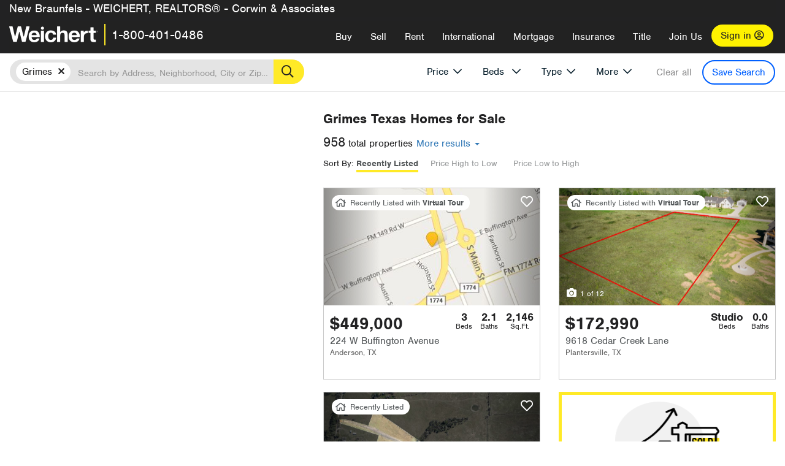

--- FILE ---
content_type: text/html; charset=utf-8
request_url: https://www.weichert.com/TX/Grimes/
body_size: 31291
content:
<!DOCTYPE html><html lang=en><head><script>dataLayer=[];</script><script>(function(w,d,s,l,i){w[l]=w[l]||[];w[l].push({'gtm.start':new Date().getTime(),event:'gtm.js'});var f=d.getElementsByTagName(s)[0],j=d.createElement(s),dl=l!='dataLayer'?'&l='+l:'';j.async=true;j.src='//www.googletagmanager.com/gtm.js?id='+i+dl;f.parentNode.insertBefore(j,f);})(window,document,'script','dataLayer','GTM-WLVP69');</script><meta charset=utf-8><meta name=viewport content="width=device-width, initial-scale=1.0"><title>Homes for Sale in Grimes, TX – Browse Grimes Homes | Weichert</title><link rel=preconnect href=https://www.googletagmanager.com><link rel=preconnect href=https://www.google-analytics.com><link rel=preconnect href=https://use.typekit.net crossorigin=""><link rel=preconnect href=https://apps.spatialstream.com><link rel=preconnect href=https://connect.facebook.net><link rel=preconnect href=https://www.googleadservices.com><link rel=preconnect href=https://www.google.com><link rel=preconnect href=https://googleads.g.doubleclick.net><link rel=preconnect href=https://bid.g.doubleclick.net><link rel=stylesheet href=https://use.typekit.net/bjz5ooa.css media=print onload="this.onload=null;this.media='all'"><noscript><link rel=stylesheet href=https://use.typekit.net/bjz5ooa.css></noscript><link rel=preload href="/bundles/site?v=zbVZfiBevmOQzvkFfY8ZCxd2KEOHelfZJynS1GFs3Sc1" as=script><meta name=description content="Looking for homes for Sale in Grimes, Texas? Weichert has you covered with Grimes homes for Sale &amp; more!"><meta name=msApplication-ID content=24323b3d-6f4d-4cb6-8c96-5794a68777ec><meta name=msApplication-PackageFamilyName content=WeichertRealtors.Weichert.com_g1x0j4wck8jzp><link href=/favicon.ico type=image/x-icon rel="shortcut icon"><script src=https://kit.fontawesome.com/57cbdde542.js crossorigin=anonymous async></script><link rel=canonical href="https://www.weichert.com/TX/Grimes/"><meta property=og:title content="Homes for Sale in Grimes, TX – Browse Grimes Homes | Weichert"><meta property=og:type content=website><meta property=og:url content="https://www.weichert.com/TX/Grimes/"><meta property=og:image content=https://wdcassets.blob.core.windows.net/images/banners/weichert-logo-yellow-block-600x600.jpg><meta property=og:image:height content=600><meta property=og:image:width content=600><meta property=og:site_name content=Weichert><meta property=fb:app_id content=140023692677962><meta property=og:description content="Looking for homes for Sale in Grimes, Texas? Weichert has you covered with Grimes homes for Sale &amp; more!"><meta name=twitter:card content=summary><meta name=twitter:site content=@Weichert><meta name=twitter:creator content=@Weichert><meta name=twitter:title content="Homes for Sale in Grimes, TX – Browse Grimes Homes | Weichert"><meta name=twitter:description content="Looking for homes for Sale in Grimes, Texas? Weichert has you covered with Grimes homes for Sale &amp; more!"><meta name=twitter:image content=https://wdcassets.blob.core.windows.net/images/banners/weichert-logo-yellow-block-600x600.jpg><link href="/bundles/styles?v=pgE16wEwuGks1-OdxhPG0QXCGg3MPZEEOxWTzhS_iGQ1" rel=stylesheet><link href="/bundles/styles2?v=4mfPNV0ysKnt67NSg8WAcv9ZjAezBt0c77HgHiOH1IA1" rel=stylesheet><script src="/bundles/modernizr?v=ErgV_GER-MDOiMkG3MSXLfxvCrWLwbzFj7gXc5bm5ls1"></script><style id=search-results-ad-style>.adListing .adCard .link-button{color:#000000}.adListing .adcard-link:hover{text-decoration:none}#searchresults .adListing img{display:block;height:50%;width:auto;margin-left:auto;margin-right:auto}.adListing .adCard{padding:15px 15px;background-color:#ffffff;border:5px solid #ffea27;height:100%;display:flex;justify-content:space-around;flex-direction:column;align-content:unset;background-color:#ffffff}.ad-title{font-family:font-family:nimbus-sans,serif;font-size:36px;font-weight:normal;color:#222223;text-align:left;display:block;line-height:1;margin-top:20px;margin-bottom:20px}.adListing .green-bgr{background-color:#fff;width:128px;height:128px;border-radius:50%;right:24px;z-index:10;float:right}#searchesult .adListing img{display:block;height:50%;width:auto;margin-left:auto;margin-right:auto}.adListing .listing-ad-image{max-height:191px;max-width:360px;image-rendering:-moz-crisp-edges;image-rendering:-o-crisp-edges;image-rendering:-webkit-optimize-contrast;-ms-interpolation-mode:nearest-neighbor;margin:0 auto}.adListing .adcard-link:hover{text-decoration:none}#searchresults .adListing .link-button{padding:7px 0 4px 16px;border-radius:24px 24px 24px 24px;color:#000000;background-color:#ffea27;font-size:18px;font-weight:bold;display:block;max-width:275px;height:40px;margin-left:auto;margin-right:auto;margin-bottom:20px;width:95%;border:none}.adListing .link-button:hover{color:#ffea27;background-color:#000000;text-decoration:none}.adListing .link-button span.fas{float:right;padding-right:25px;padding-left:25px;padding-top:30px}.searchTextLong{display:inline}.searchTextShort{display:none}.sellImage{display:block;height:50%;width:auto;margin-left:auto;margin-right:auto}@media (max-width:1125px){.ad-title{font-size:26px}}@media (max-width:1040px){#searchresults .adListing .link-button{padding:7px 0 4px 0;text-align:center}#searchresults .adListing .link-button{margin-bottom:80px}#searchresults .adListing img{height:30%;margin-top:50px}}@media (max-width:1080px){.fa-long-arrow-right{display:none}}@media (max-width:975px){.searchTextShort{display:inline}.searchTextLong{display:none}@media (max-width:1250px){.ad-title{font-size:26px}}</style><link rel=next href="https://www.weichert.com/TX/Grimes/?pg=2"><body><noscript><iframe src="//www.googletagmanager.com/ns.html?id=GTM-WLVP69" height=0 width=0 style=display:none;visibility:hidden></iframe></noscript><script>dataLayer.push({'event':'PageLoad','PageAuthStatus':'unauthenticated'});</script><div id=main><div id=mainBody class=hasOfficeHeader data-is-pdppage=False><header role=banner><a id=top class=skip-to-content-link href=#mainContent> <span>Skip page header and navigation</span> </a><div class=v1><nav data-gtm-nav=main class="navbar navbar-inverse hasOfficeHeader" aria-label="main navigation"><div class="navbar-container header_fixed"><div id=main-nav><div class=navbar-header><div id=cobranding-header><div class=OfficeCobrand>New Braunfels - WEICHERT, REALTORS® - Corwin & Associates</div></div><button type=button class="navbar-toggle bars-menu" data-toggle=collapse data-target=.navbar-collapse aria-label=menu> <span class="far fa-bars" aria-hidden=true></span> </button><div class=call-btn data-gtm-nav-type=mobilePhone><a href=tel:18004010486> <span class="fas fa-phone"></span></a></div><p class=logo data-gtm-nav-type=Logo><a href="/"> <img id=ctl00_SiteHeader_LogoImage class=headerLogo src=/assets/v5/images/site/weichert_logo.png alt=Weichert style=border-width:0> </a><p class=pipe><p id=CallCenterPhone class=navbar-text data-gtm-nav-type="Main Number"><a href=tel:18004010486>1-800-401-0486</a><div id=ContactPopup class="inactive hidden-xs"><div class=row><div class=col-sm-12><h3>Looking for an Associate?</h3><p>All you have to do is <a href="/for-rent/"> search Weichert.com</a> for a rental property in the area you're in. Once you find a property you'd like to see fill out the form and a Weichert Associate will contact you<h3 class=returningUser>Already Working with an Associate?</h3><p>Simply <a class=weichertlink href="/myaccount/"> log in to your account</a> and access contact information for all your weichert associates in one place.</div></div></div><div class="signin signin-div"><a id=loginAnchor href="/myaccount/"> Sign in <span class="far fa-user-circle" aria-hidden=true></span> </a></div><div class="overlay navbar-collapse collapse header-nav-dropdown"><div class=overlay-content><a class=collapse-menu data-toggle=collapse data-target=.navbar-collapse aria-label="Collpase Menu"><span class="fas fa-times fa-2x" aria-hidden=true></span></a><div class=dropdown-header-sm><p class=logo_sm><a href="/"> <img id=ctl00_SiteHeader_Dropdown_LogoImage class=headerLogo src=/assets/v5/images/site/logo.png alt=Weichert style=border-width:0> </a><p id=CallCenterPhone_sm class=navbar-text><a href=tel:18004010486>1-800-401-0486</a></div><ul id=main-nav-links data-gtm-nav=drop-down data-gtm-nav-type=Main class="nav navbar-nav"><li id=logoutDiv_sm class="myweichert open" data-gtm=myAccount style=display:none><ul class=dropdown-menu><li><a href="/myaccount/" rel=nofollow><span class="far fa-tachometer-alt-fast" aria-hidden=true></span> My Dashboard</a><li><a href=/myaccount/savedlistings.aspx rel=nofollow><span class="far fa-heart" aria-hidden=true></span> My Favorites</a><li><a href=/myaccount/savedsearches.aspx rel=nofollow><span class="far fa-check-circle" aria-hidden=true></span> Saved Searches</a><li><a href=/myaccount/contactinfo.aspx rel=nofollow><span class="far fa-cog" aria-hidden=true></span> My Profile</a><li><a href="/myaccount/savedsearches.aspx?view=emailalerts" rel=nofollow><span class="far fa-envelope" aria-hidden=true></span> Email Alerts</a><li><a href=/myaccount/SalesAssociates.aspx rel=nofollow><span class="far fa-user" aria-hidden=true></span> Sales Associate(s)</a><li><a id=logoutAnchor_sm href="/myaccount/logout.aspx?RedirectUrl=%2fTX%2fGrimes%2f" rel=nofollow><span class="far fa-door-open" aria-hidden=true></span> Sign Out</a></ul><li class=home_sm><a href="/">Home</a><li class="search dropdown"><a id=translate01 href="/" class=dropdown-toggle data-toggle=dropdown data-gtm-nav-type=Buy>Buy <span class="fas fa-chevron-down" aria-hidden=true></span></a><ul class="dropdown-menu nav-dropdown"><li><a href="/buying-a-home/" data-gtm-nav-type=Buy>Buy with Weichert</a><li><a href="/how-much-house-can-i-afford/" data-gtm-nav-type=Buy>How much can I Afford?</a><li><a href="/openhouse/" data-gtm-nav-type=Buy>Find an Open House</a></ul><li class="sell dropdown"><a class=dropdown-toggle href="/selling/" data-toggle=dropdown data-gtm-nav-type=Sell>Sell<span class="fas fa-chevron-down" aria-hidden=true></span></a><ul class="dropdown-menu nav-dropdown"><li><a href="/selling-a-house/" data-gtm-nav-type=Sell>Sell with Weichert</a><li><a href="https://weichert.findbuyers.com/" target=_blank rel=noopener data-gtm-nav-type=Sell onclick="SellGtm('leaderREHomeWorth')">What is my Home Worth?</a><li><a href="/list-my-house/" data-gtm-nav-type=Sell>List your House</a></ul><li class="rent dropdown"><a href="/for-rent/" class=dropdown-toggle data-toggle=dropdown data-gtm-nav-type=Rent>Rent<span class="fas fa-chevron-down" aria-hidden=true></span></a><ul class="dropdown-menu nav-dropdown"><li><a href="/for-rent/" data-gtm-nav-type=Rent>Find a Rental </a><li><a href="/property-to-rent/" data-gtm-nav-type=Rent>List your Home to Rent</a><li><a href="/property-management/" data-gtm-nav-type=Rent>Property Management</a></ul><li class="international dropdown"><a href=# class=dropdown-toggle data-toggle=dropdown data-gtm-nav-type=International>International<span class="fas fa-chevron-down" aria-hidden=true></span></a><ul class="dropdown-menu nav-dropdown"><li><a href="https://en.homelovers.com/" data-gtm-nav-type=International target=_blank>Portugal</a></ul><li class="mortgage dropdown"><a href="/mortgage/" class=dropdown-toggle data-toggle=dropdown data-gtm-nav-type=Mortgage>Mortgage<span class="fas fa-chevron-down" aria-hidden=true></span></a><ul class="dropdown-menu nav-dropdown"><li><a href="/mortgage/" data-gtm-nav-type=Mortgage>Find a Mortgage</a><li><a href="/mortgage/financial-tools/" data-gtm-nav-type=Mortgage>Financial Service Tools </a><li><a href="/mortgage/financial-tools/pre-approval/" data-gtm-nav-type=Mortgage>Mortgage Pre-Approval</a></ul><li class="insurance dropdown"><a href="/insurance/" class=dropdown-toggle data-toggle=dropdown data-gtm-nav-type=Insurance>Insurance<span class="fas fa-chevron-down" aria-hidden=true></span></a><ul class="dropdown-menu nav-dropdown"><li><a href="/insurance/" data-gtm-nav-type=Insurance>About Insurance</a><li><a href="/insurance/request-a-quote/" data-gtm-nav-type=Insurance>Request a Quote</a><li><a href="/insurance/file-a-claim/" data-gtm-nav-type=Insurance>File a Claim</a></ul><li class="title dropdown"><a href="/" class=dropdown-toggle data-toggle=dropdown data-gtm-nav-type=Title>Title<span class="fas fa-chevron-down" aria-hidden=true></span></a><ul class="dropdown-menu nav-dropdown"><li><a href="/title-insurance/" data-gtm-nav-type=Title>About Title</a><li><a href="https://ratecalculator.fnf.com/?id=weichert" target=_blank rel=noopener data-gtm-nav-type=Title>Title Rate Calculator</a></ul><li class="join-weichert dropdown"><a href="/join-weichert/" class=dropdown-toggle data-toggle=dropdown data-gtm-nav-type=JoinWeichert>Join Us<span class="fas fa-chevron-down" aria-hidden=true></span></a><ul class="dropdown-menu nav-dropdown"><li><a href="https://blog.weichert.com/" target=_blank rel=noopener data-gtm-nav-type=JoinWeichert>Weichert Blog</a><li><a href="/join-weichert/" data-gtm-nav-type=JoinWeichert>Careers with Weichert</a><li><a href="/franchise-with-weichert/" data-gtm-nav-type=JoinWeichert>Looking to Franchise? </a><li><a href="/aboutus/" data-gtm-nav-type=JoinWeichert>About Weichert</a><li><a href="https://schoolsofrealestate.com/" target=_blank rel=noopener data-gtm-nav-type=JoinWeichert>Get your Real Estate License</a></ul><li id=loginDiv class="signin loginDiv_sm"><a id=loginAnchor_sm href="/myaccount/"> Sign In or Create an Account <span class="far fa-user-circle" aria-hidden=true></span></a><li id=logoutDiv class="myweichert dropdown" style=display:none><a href="/myaccount/" class="dropdown-toggle my-weichert-nav-link" data-toggle=dropdown data-gtm-nav-type=MyAccount rel=nofollow>My Account<span class="fas fa-chevron-down" aria-hidden=true></span></a><ul class="dropdown-menu nav-dropdown"><li><a href="/myaccount/" rel=nofollow><span class="far fa-tachometer-alt-fast" aria-hidden=true></span> My Dashboard</a><li><a href=/myaccount/savedlistings.aspx rel=nofollow><span class="far fa-heart" aria-hidden=true></span> My Favorites</a><li><a href=/myaccount/savedsearches.aspx rel=nofollow><span class="far fa-check-circle" aria-hidden=true></span> Saved Searches</a><li><a href=/myaccount/contactinfo.aspx rel=nofollow><span class="far fa-cog" aria-hidden=true></span> My Profile</a><li><a href="/myaccount/savedsearches.aspx?view=emailalerts" rel=nofollow><span class="far fa-envelope" aria-hidden=true></span> Email Alerts</a><li><a href=/myaccount/SalesAssociates.aspx rel=nofollow><span class="far fa-user" aria-hidden=true></span> Sales Associate(s)</a><li><a href="/myaccount/logout.aspx?RedirectUrl=%2fTX%2fGrimes%2f" rel=nofollow><span class="far fa-door-open" aria-hidden=true></span> Sign Out</a></ul></ul><div class="dropdown-footer unauthenticated"><span>Call Us</span> <a href=tel:18004010486>1-800-401-0486</a></div></div></div></div></div></div></nav></div></header><div id=mainContent class="body-content container-fluid" role=main><input type=hidden id=form-auth-status value=unauthenticated><div id=mainContentSection class=contentPanel><form name=mainForm method=post id=mainForm><div><input type=hidden name=__VIEWSTATE id=__VIEWSTATE value="IXgFFtFeqETJWIvQzpleHk1Eh5T9W4sLgzsyP9iT1rkHguPy/lB3OzsXIPI0NH8yJ0+8GTgHrSXoFmLL/6o0azmkY3yvluoGxFuWKRlnHzKNwDOqIv3JkzR9beu5V9bCW7y9dHg0Wh7uz2vddMRDDufE9QGN1XF3tejh4D60E4vQ1FwAEzTpo+4N7/KnRooBKDMcMe4MydBluZaXPEfE1Ucvttx7tDac74UUDMfZ5dzM/lpAS/nWHe/CpMGYIF5Xk1aYzCitGXGQuZ+Gm1OGrA1X0TvzJr6T/zH7QPvEQFkuXm78T9mNg1RkTDklJnYqWcgIsx6L8p6Xr5c7yjhO4lwR5cwWuaKcEeYP+wrh6ddPvViB6x6AmrmkmXJNK3vbPOkKRQ6F+tAjYrJ9KOC2fLKRcF53Gw8JzS/5Qh+9Um5XcjDdgFANTufRk6HcJPJRJKONS4txkixDmZD4Jxm6k01FKkOIvsYlyEkz1gQjw2PcPw2xG3+CA+voogBl1rnSmQmK3CuZLTWIlWX0Uj7DW4I+uUug1n2AlKnP7LBYYw/9JZ1/CL8eE2ZlbRDA63Sie7CSqY5P0kuvOpihjCtAttHzE+pWEIg4CpTFWfE/9lU5WE/w5Z/Y2RCbVCEghV4jYkKy3qplVZSxcHgT9wRHggbpL8uYdcb6O0oyt5eAYSt9j1bAof1uSuaEOBZ4/AMW+5jg6aa7ssyJLFz5E9iCEXmrr52+pScNy5LjDZQ7C2yRgQbgRIkPLjXHdH/0PCB3d5RCteImFwQMLSYroAJmsG3NUKw="></div><script>var _appPath='';var _imageRoot='';var __key='Akes6TWH32vyV6Idpcq5b4ZKJuQsTv3Fdn87h8QznMiJwuTV-dQFXtOGYlyLn261';</script><div id=searchresults class="row map v1" data-searchquery="countyid=33479"><div id=searchFilters class=form data-is-rental=false data-is-address=false data-enable-price-only=false><div id=searchBar class=clearfix><div class=filter-mobile-top><div class=locationSection><div class=location><div class=location-input role=search><label for=Location class=sr-only>Location</label> <input type=text id=Location name=Location class=form-control placeholder="Search by Address, Neighborhood, City or Zipcode"> <button class=search type=button><span class=sr-only>Search</span></button></div></div></div><div id=savesearch-xs class=only-xs data-gtm-searchresults=saveSearch><a class=savesearch href="/myaccount/savedsearches.aspx?Action=Save&amp;countyid=33479" rel=nofollow title="Save this search">Save Search</a></div></div><div id=filterForm class=filterSection role=form><div class="filter-dropdown price"><button class=dropdown-toggle data-toggle=dropdown type=button>Price</button><div class="dropdown-menu keep-open"><div class="dropdown-content small"><div class="side-controls left"><label for=MinPrice>Min <span class=sr-only>Price</span></label> <input type=hidden id=PriceMinimum name=PriceMinimum> <input type=text id=MinPrice name=MinPrice class="no-xs autonumeric form-control" inputmode=numeric pattern=[0-9]* maxlength=9 placeholder="No Min" data-currency-symbol=$ data-decimal-places=0 data-maximum-value=999999999> <select class="forrent force-mobile mobile-price-select" aria-label="Rental minimum price"><option selected value=0>No Min<option value=500>$500<option value=600>$600<option value=700>$700<option value=800>$800<option value=900>$900<option value=1000>$1,000<option value=1250>$1,250<option value=1500>$1,500<option value=1750>$1,750<option value=2000>$2,000<option value=2250>$2,250<option value=2500>$2,500<option value=3000>$3,000<option value=3500>$3,500<option value=4000>$4,000<option value=4500>$4,500<option value=5000>$5,000<option value=5500>$5,500<option value=10000>$10,000<option value=12500>$12,500<option value=15000>$15,000<option value=50000>$50,000</select> <select class="forsale force-mobile mobile-price-select" aria-label="For sale minimum price"><option selected value=0>No Min<option value=50000>$50,000<option value=75000>$75,000<option value=100000>$100,000<option value=125000>$125,000<option value=150000>$150,000<option value=200000>$200,000<option value=250000>$250,000<option value=300000>$300,000<option value=350000>$350,000<option value=400000>$400,000<option value=450000>$450,000<option value=500000>$500,000<option value=550000>$550,000<option value=600000>$600,000<option value=650000>$650,000<option value=700000>$700,000<option value=750000>$750,000<option value=800000>$800,000<option value=900000>$900,000<option value=1000000>$1,000,000<option value=1500000>$1,500,000<option value=2000000>$2,000,000<option value=3000000>$3,000,000<option value=5000000>$5,000,000<option value=10000000>$10,000,000</select></div><div class="side-controls right"><label for=MaxPrice>Max <span class=sr-only>Price</span></label> <input type=hidden id=PriceMaximum name=PriceMaximum> <input type=text id=MaxPrice name=MaxPrice class="no-xs autonumeric form-control" inputmode=numeric pattern=[0-9]* maxlength=9 placeholder="No Max" data-currency-symbol=$ data-decimal-places=0 data-maximum-value=999999999> <select class="forrent force-mobile mobile-price-select" aria-label="Rental maximum price"><option selected value=0>No Max<option value=500>$500<option value=600>$600<option value=700>$700<option value=800>$800<option value=900>$900<option value=1000>$1,000<option value=1250>$1,250<option value=1500>$1,500<option value=1750>$1,750<option value=2000>$2,000<option value=2250>$2,250<option value=2500>$2,500<option value=3000>$3,000<option value=3500>$3,500<option value=4000>$4,000<option value=4500>$4,500<option value=5000>$5,000<option value=5500>$5,500<option value=10000>$10,000<option value=12500>$12,500<option value=15000>$15,000<option value=50000>$50,000</select> <select class="forsale force-mobile mobile-price-select" aria-label="For sale maximum price"><option selected value=0>No Max<option value=50000>$50,000<option value=75000>$75,000<option value=100000>$100,000<option value=125000>$125,000<option value=150000>$150,000<option value=200000>$200,000<option value=250000>$250,000<option value=300000>$300,000<option value=350000>$350,000<option value=400000>$400,000<option value=450000>$450,000<option value=500000>$500,000<option value=550000>$550,000<option value=600000>$600,000<option value=650000>$650,000<option value=700000>$700,000<option value=750000>$750,000<option value=800000>$800,000<option value=900000>$900,000<option value=1000000>$1,000,000<option value=1500000>$1,500,000<option value=2000000>$2,000,000<option value=3000000>$3,000,000<option value=5000000>$5,000,000<option value=10000000>$10,000,000</select></div><div class=suggested-prices><ul class="suggested-min-prices active"><li class=forrent data-val=500>$500<li class=forrent data-val=600>$600<li class=forrent data-val=700>$700<li class=forrent data-val=800>$800<li class=forrent data-val=900>$900<li class=forrent data-val=1000>$1,000<li class=forrent data-val=1250>$1,250<li class=forrent data-val=1500>$1,500<li class=forrent data-val=1750>$1,750<li class=forrent data-val=2000>$2,000<li class=forrent data-val=2250>$2,250<li class=forrent data-val=2500>$2,500<li class=forrent data-val=3000>$3,000<li class=forrent data-val=3500>$3,500<li class=forrent data-val=4000>$4,000<li class=forrent data-val=4500>$4,500<li class=forrent data-val=5000>$5,000<li class=forrent data-val=5500>$5,500<li class=forrent data-val=10000>$10,000<li class=forrent data-val=12500>$12,500<li class=forrent data-val=15000>$15,000<li class=forrent data-val=50000>$50,000<li class=forsale data-val=50000>$50,000<li class=forsale data-val=75000>$75,000<li class=forsale data-val=100000>$100,000<li class=forsale data-val=125000>$125,000<li class=forsale data-val=150000>$150,000<li class=forsale data-val=200000>$200,000<li class=forsale data-val=250000>$250,000<li class=forsale data-val=300000>$300,000<li class=forsale data-val=350000>$350,000<li class=forsale data-val=400000>$400,000<li class=forsale data-val=450000>$450,000<li class=forsale data-val=500000>$500,000<li class=forsale data-val=550000>$550,000<li class=forsale data-val=600000>$600,000<li class=forsale data-val=650000>$650,000<li class=forsale data-val=700000>$700,000<li class=forsale data-val=750000>$750,000<li class=forsale data-val=800000>$800,000<li class=forsale data-val=900000>$900,000<li class=forsale data-val=1000000>$1,000,000<li class=forsale data-val=1500000>$1,500,000<li class=forsale data-val=2000000>$2,000,000<li class=forsale data-val=3000000>$3,000,000<li class=forsale data-val=5000000>$5,000,000<li class=forsale data-val=10000000>$10,000,000</ul><ul class=suggested-max-prices><li class=forrent data-val=500>$500<li class=forrent data-val=600>$600<li class=forrent data-val=700>$700<li class=forrent data-val=800>$800<li class=forrent data-val=900>$900<li class=forrent data-val=1000>$1,000<li class=forrent data-val=1250>$1,250<li class=forrent data-val=1500>$1,500<li class=forrent data-val=1750>$1,750<li class=forrent data-val=2000>$2,000<li class=forrent data-val=2250>$2,250<li class=forrent data-val=2500>$2,500<li class=forrent data-val=3000>$3,000<li class=forrent data-val=3500>$3,500<li class=forrent data-val=4000>$4,000<li class=forrent data-val=4500>$4,500<li class=forrent data-val=5000>$5,000<li class=forrent data-val=5500>$5,500<li class=forrent data-val=10000>$10,000<li class=forrent data-val=12500>$12,500<li class=forrent data-val=15000>$15,000<li class=forrent data-val=50000>$50,000<li class=forsale data-val=50000>$50,000<li class=forsale data-val=75000>$75,000<li class=forsale data-val=100000>$100,000<li class=forsale data-val=125000>$125,000<li class=forsale data-val=150000>$150,000<li class=forsale data-val=200000>$200,000<li class=forsale data-val=250000>$250,000<li class=forsale data-val=300000>$300,000<li class=forsale data-val=350000>$350,000<li class=forsale data-val=400000>$400,000<li class=forsale data-val=450000>$450,000<li class=forsale data-val=500000>$500,000<li class=forsale data-val=550000>$550,000<li class=forsale data-val=600000>$600,000<li class=forsale data-val=650000>$650,000<li class=forsale data-val=700000>$700,000<li class=forsale data-val=750000>$750,000<li class=forsale data-val=800000>$800,000<li class=forsale data-val=900000>$900,000<li class=forsale data-val=1000000>$1,000,000<li class=forsale data-val=1500000>$1,500,000<li class=forsale data-val=2000000>$2,000,000<li class=forsale data-val=3000000>$3,000,000<li class=forsale data-val=5000000>$5,000,000<li class=forsale data-val=10000000>$10,000,000</ul></div></div></div></div><div class="filter-dropdown beds no-medium-xs"><label for=BedsMin class=sr-only>Beds</label> <select id=BedsMin name=BedsMin class=form-control data-button-class=minimum data-non-selected-text=Beds size=2><option value="">All Beds<option value=studio>Studio<option value=1>1+ Beds<option value=2>2+ Beds<option value=3>3+ Beds<option value=4>4+ Beds<option value=5>5+ Beds<option value=6>6+ Beds<option value=7>7+ Beds<option value=8>8+ Beds</select></div><div class="filter-dropdown type no-medium-xs"><button class=dropdown-toggle data-toggle=dropdown type=button>Type</button><div class="dropdown-menu keep-open"><h6 class=dropdown-instructions>Select all that apply</h6><ul class=filter-checklist role=group aria-label="Home Types"><li class=SingleFamily><input class=type-checkbox type=checkbox id=property-type-32 name=PropertyTypeList data-propertytype="Single Family" value=32> <label for=property-type-32><span>Single Family</span></label><li class=Condo><input class=type-checkbox type=checkbox id=property-type-28 name=PropertyTypeList data-propertytype=Condo value=28> <label for=property-type-28><span>Condo</span></label><li class=Townhouse><input class=type-checkbox type=checkbox id=property-type-21 name=PropertyTypeList data-propertytype=Townhouse value=21> <label for=property-type-21><span>Townhouse</span></label><li class=Multi-Family><input class=type-checkbox type=checkbox id=property-type-19 name=PropertyTypeList data-propertytype=Multi-Family value=19> <label for=property-type-19><span>Multi-Family</span></label><li class=LotsandLand><input class=type-checkbox type=checkbox id=property-type-30 name=PropertyTypeList data-propertytype="Lots and Land" value=30> <label for=property-type-30><span>Lots and Land</span></label><li class=Co-Op><input class=type-checkbox type=checkbox id=property-type-40 name=PropertyTypeList data-propertytype=Co-Op value=40> <label for=property-type-40><span>Co-Op</span></label><li class=MobileHome><input class=type-checkbox type=checkbox id=property-type-15 name=PropertyTypeList data-propertytype="Mobile Home" value=15> <label for=property-type-15><span>Mobile Home</span></label><li class=Apartment><input class=type-checkbox type=checkbox id=property-type-4 name=PropertyTypeList data-propertytype=Apartment value=4> <label for=property-type-4><span>Apartment</span></label><li class=Commercial><input class=type-checkbox type=checkbox id=property-type-3 name=PropertyTypeList data-propertytype=Commercial value=3> <label for=property-type-3><span>Commercial</span></label><li class=FarmsRanches><input class=type-checkbox type=checkbox id=property-type-5 name=PropertyTypeList data-propertytype="Farms / Ranches" value=5> <label for=property-type-5><span>Farms / Ranches</span></label></ul></div></div><div class="filter-dropdown more"><button class=dropdown-toggle data-toggle=dropdown type=button>More</button><div class="dropdown-menu keep-open"><div class=more-mask><div class=dropdown-content><div class=dropdown-filter-category><span class=buy-rent-text>Search for</span><div class=buy-rent-controls role=radiogroup aria-label="Sale Type"><input id=SaleTypeSale type=radio name=SaleType value=1 checked> <label for=SaleTypeSale class="filter-radio buy-rent"> <span class=radio-icon></span> Sale </label> <input id=SaleTypeRent type=radio name=SaleType value=3> <label for=SaleTypeRent class="filter-radio buy-rent"> <span class=radio-icon></span> Rent </label></div></div><div class="dropdown-filter-category only-medium-xs"><h6 class=nudge-down>Bedrooms</h6><label for=BedsMin-more class=sr-only>Bedrooms</label> <select id=BedsMin-more name=BedsMin-more class=scrolling-control><option value="" selected>All Beds<option value=studio>Studio<option value=1>1+ Beds<option value=2>2+ Beds<option value=3>3+ Beds<option value=4>4+ Beds<option value=5>5+ Beds<option value=6>6+ Beds<option value=7>7+ Beds<option value=8>8+ Beds</select></div><div class=dropdown-filter-category><h6 class=nudge-down>Bathrooms</h6><label for=BathsMin class=sr-only>Bathrooms</label> <select id=BathsMin name=BathsMin class=scrolling-control><option value="" selected>All Baths<option value=1>1+ Baths<option value=1.5>1.5+ Baths<option value=2>2+ Baths<option value=2.5>2.5+ Baths<option value=3>3+ Baths<option value=3.5>3.5+ Baths<option value=4>4+ Baths<option value=4.5>4.5+ Baths</select></div><div class="dropdown-filter-category checklist-container only-medium-xs has-more-items"><h6>Home Type</h6><ul class="filter-checklist flat" role=group aria-label="Home Types"><li class=SingleFamily><input class=type-checkbox-dup type=checkbox id=property-type-32-more name=__PropertyTypeList data-propertytype="Single Family" value=32> <label for=property-type-32-more><span>Single Family</span></label><li class=Condo><input class=type-checkbox-dup type=checkbox id=property-type-28-more name=__PropertyTypeList data-propertytype=Condo value=28> <label for=property-type-28-more><span>Condo</span></label><li class=Townhouse><input class=type-checkbox-dup type=checkbox id=property-type-21-more name=__PropertyTypeList data-propertytype=Townhouse value=21> <label for=property-type-21-more><span>Townhouse</span></label><li class=Multi-Family><input class=type-checkbox-dup type=checkbox id=property-type-19-more name=__PropertyTypeList data-propertytype=Multi-Family value=19> <label for=property-type-19-more><span>Multi-Family</span></label><li class=LotsandLand><input class=type-checkbox-dup type=checkbox id=property-type-30-more name=__PropertyTypeList data-propertytype="Lots and Land" value=30> <label for=property-type-30-more><span>Lots and Land</span></label><li class="Co-Op more-item"><input class=type-checkbox-dup type=checkbox id=property-type-40-more name=__PropertyTypeList data-propertytype=Co-Op value=40> <label for=property-type-40-more><span>Co-Op</span></label><li class="MobileHome more-item"><input class=type-checkbox-dup type=checkbox id=property-type-15-more name=__PropertyTypeList data-propertytype="Mobile Home" value=15> <label for=property-type-15-more><span>Mobile Home</span></label><li class="Apartment more-item"><input class=type-checkbox-dup type=checkbox id=property-type-4-more name=__PropertyTypeList data-propertytype=Apartment value=4> <label for=property-type-4-more><span>Apartment</span></label><li class="Commercial more-item"><input class=type-checkbox-dup type=checkbox id=property-type-3-more name=__PropertyTypeList data-propertytype=Commercial value=3> <label for=property-type-3-more><span>Commercial</span></label><li class="FarmsRanches more-item"><input class=type-checkbox-dup type=checkbox id=property-type-5-more name=__PropertyTypeList data-propertytype="Farms / Ranches" value=5> <label for=property-type-5-more><span>Farms / Ranches</span></label></ul><button class="btn show-more-items" type=button data-closed="Show all Home Types" data-opened="Show less">Show all Home Types</button></div><div class=dropdown-filter-category><h6>Features</h6><div class="featuresList checkbox-list has-more-items"><ul class="list-unstyled row" role=group aria-label=Features><li class="col-sm-4 col-xs-6"><input value=18 id=feature-18 type=checkbox name=AdvancedFeaturesList data-feature=Balcony> <label for=feature-18>Balcony</label><li class="col-sm-4 col-xs-6"><input value=1 id=feature-1 type=checkbox name=AdvancedFeaturesList data-feature="Baseboard Heat"> <label for=feature-1>Baseboard Heat</label><li class="col-sm-4 col-xs-6"><input value=2 id=feature-2 type=checkbox name=AdvancedFeaturesList data-feature=Basement> <label for=feature-2>Basement</label><li class="col-sm-4 col-xs-6"><input value=3 id=feature-3 type=checkbox name=AdvancedFeaturesList data-feature="Central Air"> <label for=feature-3>Central Air</label><li class="col-sm-4 col-xs-6"><input value=4 id=feature-4 type=checkbox name=AdvancedFeaturesList data-feature="Den Office"> <label for=feature-4>Den Office</label><li class="col-sm-4 col-xs-6"><input value=5 id=feature-5 type=checkbox name=AdvancedFeaturesList data-feature="Dining Room"> <label for=feature-5>Dining Room</label><li class="col-sm-4 col-xs-6 more-item"><input value=6 id=feature-6 type=checkbox name=AdvancedFeaturesList data-feature="Disability Features"> <label for=feature-6>Disability Features</label><li class="col-sm-4 col-xs-6 more-item"><input value=22 id=feature-22 type=checkbox name=AdvancedFeaturesList data-feature=Doorman> <label for=feature-22>Doorman</label><li class="col-sm-4 col-xs-6 more-item"><input value=7 id=feature-7 type=checkbox name=AdvancedFeaturesList data-feature="Family Room"> <label for=feature-7>Family Room</label><li class="col-sm-4 col-xs-6 more-item"><input value=8 id=feature-8 type=checkbox name=AdvancedFeaturesList data-feature=Fireplace> <label for=feature-8>Fireplace</label><li class="col-sm-4 col-xs-6 more-item"><input value=9 id=feature-9 type=checkbox name=AdvancedFeaturesList data-feature="Forced Air"> <label for=feature-9>Forced Air</label><li class="col-sm-4 col-xs-6 more-item"><input value=10 id=feature-10 type=checkbox name=AdvancedFeaturesList data-feature=Garage> <label for=feature-10>Garage</label><li class="col-sm-4 col-xs-6 more-item"><input value=11 id=feature-11 type=checkbox name=AdvancedFeaturesList data-feature=Golf> <label for=feature-11>Golf</label><li class="col-sm-4 col-xs-6 more-item"><input value=12 id=feature-12 type=checkbox name=AdvancedFeaturesList data-feature=Laundry> <label for=feature-12>Laundry</label><li class="col-sm-4 col-xs-6 more-item"><input value=19 id=feature-19 type=checkbox name=AdvancedFeaturesList data-feature="Outdoor Space"> <label for=feature-19>Outdoor Space</label><li class="col-sm-4 col-xs-6 more-item"><input value=21 id=feature-21 type=checkbox name=AdvancedFeaturesList data-feature="Park View"> <label for=feature-21>Park View</label><li class="col-sm-4 col-xs-6 more-item"><input value=13 id=feature-13 type=checkbox name=AdvancedFeaturesList data-feature="Pet Friendly"> <label for=feature-13>Pet Friendly</label><li class="col-sm-4 col-xs-6 more-item"><input value=14 id=feature-14 type=checkbox name=AdvancedFeaturesList data-feature=Pool> <label for=feature-14>Pool</label><li class="col-sm-4 col-xs-6 more-item"><input value=20 id=feature-20 type=checkbox name=AdvancedFeaturesList data-feature="Roof Deck"> <label for=feature-20>Roof Deck</label><li class="col-sm-4 col-xs-6 more-item"><input value=15 id=feature-15 type=checkbox name=AdvancedFeaturesList data-feature="Spa Hot Tub"> <label for=feature-15>Spa Hot Tub</label><li class="col-sm-4 col-xs-6 more-item"><input value=16 id=feature-16 type=checkbox name=AdvancedFeaturesList data-feature=Waterfront> <label for=feature-16>Waterfront</label><li class="col-sm-4 col-xs-6 more-item"><input value=17 id=feature-17 type=checkbox name=AdvancedFeaturesList data-feature=Waterview> <label for=feature-17>Waterview</label></ul><button class="btn show-more-items" type=button data-closed="Show all features" data-opened="Show less">Show all features</button></div></div><div class="dropdown-filter-category sub-categories"><div class=dropdown-filter-subcategory><h6>Lot Size</h6><label for=LotMin class=sr-only>Lot Size</label><div class=dropdown-filter-right><select id=LotMin name=MinLotSize class=form-control data-button-class=minimum data-non-selected-text=Min size=2><option value="">No Min<option value=0.25>0.25 Acres<option value=0.5>0.5 Acres<option value=0.75>0.75 Acres<option value=1>1 Acre<option value=2>2 Acres<option value=5>5 Acres<option value=10>10 Acres</select> <label for=LotMax class=sr-only>Lot Size Max</label> <select id=LotMax name=MaxLotSize class=form-control data-button-class=minimum data-non-selected-text=Max size=2><option value="">No Max<option value=0.25>0.25 Acres<option value=0.5>0.5 Acres<option value=0.75>0.75 Acres<option value=1>1 Acre<option value=2>2 Acres<option value=5>5 Acres<option value=10>10 Acres</select></div></div><div class=dropdown-filter-subcategory><h6>Square Footage</h6><div class=dropdown-filter-right><label for=SquareMin class=sr-only>Square footage Min</label> <select id=SquareMin name=MinSqft class=form-control data-button-class=minimum data-non-selected-text=Min size=2><option value="">No Min<option value=500>500 Sqft<option value=750>750 Sqft<option value=1000>1,000 Sqft<option value=1250>1,250 Sqft<option value=1500>1,500 Sqft<option value=1750>1,750 Sqft<option value=2000>2,000 Sqft<option value=2250>2,250 Sqft<option value=2500>2,500 Sqft<option value=2750>2,750 Sqft<option value=3000>3,000 Sqft<option value=3500>3,500 Sqft<option value=4000>4,000 Sqft<option value=5000>5,000 Sqft<option value=7500>7,500 Sqft<option value=10000>10,000 Sqft</select> <label for=SquareMax class=sr-only>Square footage Max</label> <select id=SquareMax name=MaxSqft class=form-control data-button-class=minimum data-non-selected-text=Max size=2><option value="">No Max<option value=500>500 Sqft<option value=750>750 Sqft<option value=1000>1,000 Sqft<option value=1250>1,250 Sqft<option value=1500>1,500 Sqft<option value=1750>1,750 Sqft<option value=2000>2,000 Sqft<option value=2250>2,250 Sqft<option value=2500>2,500 Sqft<option value=2750>2,750 Sqft<option value=3000>3,000 Sqft<option value=3500>3,500 Sqft<option value=4000>4,000 Sqft<option value=5000>5,000 Sqft<option value=7500>7,500 Sqft<option value=10000>10,000 Sqft</select></div></div><div class=dropdown-filter-subcategory><h6>Year Built</h6><label for=YearMin class=sr-only>Year Min</label><div class=dropdown-filter-right><select id=YearMin name=MinYear class=form-control data-button-class=minimum data-non-selected-text=Min size=2><option value="">No Min<option value=1900>1900<option value=1950>1950<option value=1975>1975<option value=1985>1985<option value=2000>2000<option value=2005>2005<option value=2010>2010<option value=2015>2015<option value=2016>2016<option value=2017>2017<option value=2018>2018</select> <label for=YearMax class=sr-only>Year Max</label> <select id=YearMax name=MaxYear class=form-control data-button-class=minimum data-non-selected-text=Max size=2><option value="">No Max<option value=1900>1900<option value=1950>1950<option value=1975>1975<option value=1985>1985<option value=2000>2000<option value=2005>2005<option value=2010>2010<option value=2015>2015<option value=2016>2016<option value=2017>2017<option value=2018>2018</select></div></div></div><div class="dropdown-filter-category checklist-container"><h6>Listing Activity</h6><ul class="filter-checklist listing-activity flat" role=group aria-label="Listing Activities"><li class=adult-community><input type=checkbox data-name=ListingActivityList id=Adult name=Adult value=On> <label for=Adult><span>Adult Community</span></label><li class=open-house-only><input type=checkbox data-name=ListingActivityList id=OpenHouseOnly name=OpenHouseOnly value=On> <label for=OpenHouseOnly><span>Open Houses</span></label><li class=new-construction><input type=checkbox data-name=ListingActivityList id=NewConstruction name=NewConstruction value=On> <label for=NewConstruction><span>New Construction</span></label><li class=weichert-only><input type=checkbox data-name=ListingActivityList id=WeichertOnly name=WeichertOnly value=On> <label for=WeichertOnly><span>Weichert Only</span></label><li class=price-reduced><input type=checkbox id=PriceReduced name=PriceReduced value=On> <label for=PriceReduced><span>Price Reduced</span></label></ul></div><div class=dropdown-filter-category><div class=dropdown-filter-subcategory><h6>Days on Weichert</h6><div class=dropdown-filter-right><label for=DaysListedList class=sr-only>Days on Weichert</label> <select id=DaysListedList name=DaysListedList class="form-control wide" data-button-class=maximum><option value="" selected>Any<option value=1>1 Day<option value=7>1 Week<option value=14>2 Weeks<option value=31>1 Month<option value=62>2 Months<option value=92>3 Months<option value=183>6 Months<option value=365>1 Year<option value=730>2 Years</select></div></div><div class=dropdown-filter-subcategory><label for=MaxFee>Fees</label><div class=dropdown-filter-right><input type=text id=MaxFee name=MaxFee class="autonumeric form-control" inputmode=numeric pattern=[0-9]* maxlength=6 placeholder=Maximum data-currency-symbol=$ data-decimal-places=0 data-maximum-value=999999></div></div><div class="dropdown-filter-subcategory surrounding-cities hidden"><h6>Add Surrounding City</h6><div class="surroundingCitiesList has-more-items"><ul class="list-unstyled row checkbox-list" role=group aria-label="Surrounding Cities"></ul><button class="btn show-more-items" type=button data-closed="Show more" data-opened="Show less">Show more</button></div></div></div></div></div><div class=dropdown-action><button class="btn submit-filters" type=button>Apply Filters</button></div></div></div><div class=filter-right-controls><button type=button disabled class=filter-clear-all data-gtm-searchresults="Clear All">Clear all</button><div id=savesearch class=no-xs data-gtm-searchresults=saveSearch><a class=savesearch href="/myaccount/savedsearches.aspx?Action=Save&amp;countyid=33479" rel=nofollow title="Save this search">Save Search</a></div></div></div></div></div><div id=searchresults-container><div id=resultsSection><div id=listingResults class=pull-right><div id=resultsHeader class=clearfix><div id=messageSection></div><div class=vowListingsCalloutPlaceholder data-accessnowlink=""></div><div id=searchTitleArea><div id=searchTitle><h1>Grimes Texas Homes for Sale</h1></div><div class=listingCountSection><span id=TotalListingCount class=ListingCount>958</span> total properties<div id=mlsSummary class=dropdown><a data-toggle=dropdown href=#>More results <span class=caret></span></a><ul class="dropdown-menu dropdown-menu-right" role=menu><li class=active><a href="/TX/Grimes/?mls=43%2c8%2c117%2c106%2c238">954 listings from Weichert and various listing providers combined</a><li><a href="/TX/Grimes/?mls=208">5 listings from Weichert and Austin Board of Realtors</a></ul></div></div></div><div id=viewcontrol></div><input type=hidden value=map id=initsearchview><div class=clearfix></div><div id=searchTabsAndSave><div class=searchTabs data-gtm-searchresults=searchTabs><span id=sortlabel class=sortLabel>Sort By:</span><div class=dropdown><button class=dropdown-toggle type=button id=sortDropdown data-toggle=dropdown aria-haspopup=true aria-expanded=false> Recently Listed </button><ul class=dropdown-menu aria-labelledby=sortlabel><li class=active><a href="/TX/Grimes/" title="Recently Listed" data-query="countyid=33479">Recently Listed</a><li><a href="/TX/Grimes/?sortby=Price" title="Price High to Low" data-query="countyid=33479&amp;sortby=Price">Price High to Low</a><li><a href="/TX/Grimes/?sortby=Price&amp;dir=Ascending" title="Price Low to High" data-query="countyid=33479&amp;sortby=Price&amp;dir=Ascending">Price Low to High</a></ul></div></div></div></div><div id=listings-wrapper><div id=listings-container><div class=row><div id=searchResultsViewer><div id=listings><div class=listing><div id=pid-132746347><section class=listingSummaryDisplay data-vowrequired=false data-isopenhouse=false aria-label="224 W Buffington Avenue Anderson, TX MLS# 57548511" data-location=WDCSearchResultLst data-position=1 data-listing='{"p":132746347,"mls":"57548511","mlsname":"Houston","thumb":"/assets/images/listings/nophoto-thumb.jpg","img":"/assets/v5/images/listings/nophoto.png","images":[],"addr":"224 W Buffington Avenue","city":"Anderson","state":"TX","zip":"77830","isAddressProvided":true,"type":"Single Family home","price":449000.0,"url":"/132746347/","lat":30.488488,"lng":-95.988074,"beds":"3 beds","baths":"2 full baths, 1 half bath","bathsshort":"2.1 baths","newtomarket":true,"sqft":"2,146","lot":"0.4","year":"2008","taxes":2767.0,"saletype":"for sale","vtour":"/search/realestate/virtualtour.aspx?p=132746347","description":"Single Family home for sale  in Anderson, TX for $449,000 with 3 bedrooms and 2 full baths, 1 half bath.  This 2,146 square foot Single Family home was built in 2008 on a lot size of 0.4.","photoalt":"224 W Buffington Avenue Anderson, TX MLS# 57548511","title":"224 W Buffington Avenue Anderson, TX MLS# 57548511"}'><a href="/132746347/" class="card-link propertyLink" onclick=gaPdpCardClick()><span class=sr-only>View 224 W Buffington Avenue Anderson, TX MLS# 57548511</span></a><div class=card-image><div id=carousel-132746347 class="carousel slide" data-ride=carousel data-interval=false><div class=carousel-inner><div class="item active"><img src=/assets/v5/images/listings/photo-loading.png data-src="https://dev.virtualearth.net/REST/v1/Imagery/Map/road/30.488488,-95.988074/16?pushpin=30.488488,-95.988074;63&amp;key=Akes6TWH32vyV6Idpcq5b4ZKJuQsTv3Fdn87h8QznMiJwuTV-dQFXtOGYlyLn261" class="img-responsive lazyload" alt="224 W Buffington Avenue Anderson, TX MLS# 57548511" data-pid=132746347 onerror=fixImage(this)></div></div></div></div><div class=card-controls><div class=card-shading></div><div class=card-pills><ul><li class=just-listed>Recently Listed <span class=with-vtour>with <strong>Virtual Tour</strong></span></ul></div><div class=card-right-controls data-gtm-pdpcard=favorite><a href="/myaccount/savedlistings.aspx?Action=New&amp;MlsName=Houston&amp;MlsNumber=57548511&amp;ID=132746347" class=save-button rel=nofollow data-pid=132746347 data-mlsname=Houston data-mls=57548511><span class=sr-only>Save 224 W Buffington Avenue Anderson, TX MLS# 57548511</span></a></div><div class=card-controls-bottom></div></div><div class=card-text-area><div class=card-text-left><span class=price>$449,000</span></div><div class=card-text-right><div class="card-pair bed"><strong>3</strong><p>Beds</div><div class="card-pair bath"><strong>2.1</strong><p>Baths</div><div class="card-pair sq"><strong>2,146</strong><p>Sq.Ft.</div><div class=card-info-gradient></div></div><div class=card-text-address><p class=card-address>224 W Buffington Avenue<p class=card-address2>Anderson, TX</div><div class=card-text-misc></div></div><script type=application/ld+json>{"@context":"http://schema.org/","@type":"Residence","address":{"@type":"PostalAddress","addressLocality":"Anderson","addressRegion":"TX","postalCode":"77830","streetAddress":"224 W Buffington Avenue "},"description":"Single Family home for sale  in Anderson, TX for $449,000 with 3 bedrooms and 2 full baths, 1 half bath.  This 2,146 square foot Single Family home was built in 2008 on a lot size of 0.4.","image":"/assets/v5/images/listings/nophoto.png","name":"224 W Buffington Avenue, Anderson, TX, 77830","url":"/132746347/"}</script></section></div></div><div class=listing><div id=pid-132748270><section class=listingSummaryDisplay data-vowrequired=false data-isopenhouse=false aria-label="9618 Cedar Creek Lane Plantersville, TX MLS# 86656567" data-location=WDCSearchResultLst data-position=2 data-listing='{"p":132748270,"mls":"86656567","mlsname":"Houston","thumb":"//d36xftgacqn2p.cloudfront.net/listingphotos67/86656567-1.jpg","img":"//d36xftgacqn2p.cloudfront.net/listingphotos67/86656567-1.jpg","images":["//d36xftgacqn2p.cloudfront.net/listingphotos67/86656567-1.jpg","//d36xftgacqn2p.cloudfront.net/listingphotos67/86656567-2.jpg","//d36xftgacqn2p.cloudfront.net/listingphotos67/86656567-3.jpg","//d36xftgacqn2p.cloudfront.net/listingphotos67/86656567-4.jpg","//d36xftgacqn2p.cloudfront.net/listingphotos67/86656567-5.jpg","//d36xftgacqn2p.cloudfront.net/listingphotos67/86656567-6.jpg","//d36xftgacqn2p.cloudfront.net/listingphotos67/86656567-7.jpg","//d36xftgacqn2p.cloudfront.net/listingphotos67/86656567-8.jpg","//d36xftgacqn2p.cloudfront.net/listingphotos67/86656567-9.jpg","//d36xftgacqn2p.cloudfront.net/listingphotos67/86656567-10.jpg","//d36xftgacqn2p.cloudfront.net/listingphotos67/86656567-11.jpg","//d36xftgacqn2p.cloudfront.net/listingphotos67/86656567-12.jpg"],"addr":"9618 Cedar Creek Lane","city":"Plantersville","state":"TX","zip":"77363","isAddressProvided":true,"type":"Lots and Land","price":172990.0,"url":"/132748270/","lat":30.345562,"lng":-95.86286,"beds":"Studio","baths":"","bathsshort":"0.0 baths","newtomarket":true,"lot":"1","taxes":1664.0,"saletype":"for sale","vtour":"/search/realestate/virtualtour.aspx?p=132748270","description":"Studio Lots and Land for sale  in Plantersville, TX for $172,990.  The lot size is 1.","photoalt":"9618 Cedar Creek Lane Plantersville, TX MLS# 86656567","title":"9618 Cedar Creek Lane Plantersville, TX MLS# 86656567"}'><a href="/132748270/" class="card-link propertyLink" onclick=gaPdpCardClick()><span class=sr-only>View 9618 Cedar Creek Lane Plantersville, TX MLS# 86656567</span></a><div class=card-image><div id=carousel-132748270 class="carousel slide" data-ride=carousel data-interval=false><div class=carousel-inner><div class="item active" data-index=1><img src=/assets/v5/images/listings/photo-loading.png data-src=//d36xftgacqn2p.cloudfront.net/listingphotos67/86656567-1.jpg class="img-responsive lazyload" alt="9618 Cedar Creek Lane Plantersville, TX MLS# 86656567 - Image 1" onerror=fixImage(this)><noscript><img src=//d36xftgacqn2p.cloudfront.net/listingphotos67/86656567-1.jpg alt="9618 Cedar Creek Lane Plantersville, TX MLS# 86656567"></noscript></div><div class=item data-index=2><img src=/assets/v5/images/listings/photo-loading.png data-src=//d36xftgacqn2p.cloudfront.net/listingphotos67/86656567-2.jpg class="img-responsive lazyload" alt="9618 Cedar Creek Lane Plantersville, TX MLS# 86656567 - Image 2" onerror=fixImage(this)><noscript><img src=//d36xftgacqn2p.cloudfront.net/listingphotos67/86656567-2.jpg alt="9618 Cedar Creek Lane Plantersville, TX MLS# 86656567"></noscript></div><div class=item data-index=3><img src=/assets/v5/images/listings/photo-loading.png data-src=//d36xftgacqn2p.cloudfront.net/listingphotos67/86656567-3.jpg class="img-responsive lazyload" alt="9618 Cedar Creek Lane Plantersville, TX MLS# 86656567 - Image 3" onerror=fixImage(this)><noscript><img src=//d36xftgacqn2p.cloudfront.net/listingphotos67/86656567-3.jpg alt="9618 Cedar Creek Lane Plantersville, TX MLS# 86656567"></noscript></div><div class=item data-index=4><img src=/assets/v5/images/listings/photo-loading.png data-src=//d36xftgacqn2p.cloudfront.net/listingphotos67/86656567-4.jpg class="img-responsive lazyload" alt="9618 Cedar Creek Lane Plantersville, TX MLS# 86656567 - Image 4" onerror=fixImage(this)><noscript><img src=//d36xftgacqn2p.cloudfront.net/listingphotos67/86656567-4.jpg alt="9618 Cedar Creek Lane Plantersville, TX MLS# 86656567"></noscript></div><div class=item data-index=5><img src=/assets/v5/images/listings/photo-loading.png data-src=//d36xftgacqn2p.cloudfront.net/listingphotos67/86656567-5.jpg class="img-responsive lazyload" alt="9618 Cedar Creek Lane Plantersville, TX MLS# 86656567 - Image 5" onerror=fixImage(this)><noscript><img src=//d36xftgacqn2p.cloudfront.net/listingphotos67/86656567-5.jpg alt="9618 Cedar Creek Lane Plantersville, TX MLS# 86656567"></noscript></div><div class=item data-index=6><img src=/assets/v5/images/listings/photo-loading.png data-src=//d36xftgacqn2p.cloudfront.net/listingphotos67/86656567-6.jpg class="img-responsive lazyload" alt="9618 Cedar Creek Lane Plantersville, TX MLS# 86656567 - Image 6" onerror=fixImage(this)><noscript><img src=//d36xftgacqn2p.cloudfront.net/listingphotos67/86656567-6.jpg alt="9618 Cedar Creek Lane Plantersville, TX MLS# 86656567"></noscript></div><div class=item data-index=7><img src=/assets/v5/images/listings/photo-loading.png data-src=//d36xftgacqn2p.cloudfront.net/listingphotos67/86656567-7.jpg class="img-responsive lazyload" alt="9618 Cedar Creek Lane Plantersville, TX MLS# 86656567 - Image 7" onerror=fixImage(this)><noscript><img src=//d36xftgacqn2p.cloudfront.net/listingphotos67/86656567-7.jpg alt="9618 Cedar Creek Lane Plantersville, TX MLS# 86656567"></noscript></div><div class=item data-index=8><img src=/assets/v5/images/listings/photo-loading.png data-src=//d36xftgacqn2p.cloudfront.net/listingphotos67/86656567-8.jpg class="img-responsive lazyload" alt="9618 Cedar Creek Lane Plantersville, TX MLS# 86656567 - Image 8" onerror=fixImage(this)><noscript><img src=//d36xftgacqn2p.cloudfront.net/listingphotos67/86656567-8.jpg alt="9618 Cedar Creek Lane Plantersville, TX MLS# 86656567"></noscript></div><div class=item data-index=9><img src=/assets/v5/images/listings/photo-loading.png data-src=//d36xftgacqn2p.cloudfront.net/listingphotos67/86656567-9.jpg class="img-responsive lazyload" alt="9618 Cedar Creek Lane Plantersville, TX MLS# 86656567 - Image 9" onerror=fixImage(this)><noscript><img src=//d36xftgacqn2p.cloudfront.net/listingphotos67/86656567-9.jpg alt="9618 Cedar Creek Lane Plantersville, TX MLS# 86656567"></noscript></div><div class=item data-index=10><img src=/assets/v5/images/listings/photo-loading.png data-src=//d36xftgacqn2p.cloudfront.net/listingphotos67/86656567-10.jpg class="img-responsive lazyload" alt="9618 Cedar Creek Lane Plantersville, TX MLS# 86656567 - Image 10" onerror=fixImage(this)><noscript><img src=//d36xftgacqn2p.cloudfront.net/listingphotos67/86656567-10.jpg alt="9618 Cedar Creek Lane Plantersville, TX MLS# 86656567"></noscript></div><div class=item data-index=11><img src=/assets/v5/images/listings/photo-loading.png data-src=//d36xftgacqn2p.cloudfront.net/listingphotos67/86656567-11.jpg class="img-responsive lazyload" alt="9618 Cedar Creek Lane Plantersville, TX MLS# 86656567 - Image 11" onerror=fixImage(this)><noscript><img src=//d36xftgacqn2p.cloudfront.net/listingphotos67/86656567-11.jpg alt="9618 Cedar Creek Lane Plantersville, TX MLS# 86656567"></noscript></div><div class=item data-index=12><img src=/assets/v5/images/listings/photo-loading.png data-src=//d36xftgacqn2p.cloudfront.net/listingphotos67/86656567-12.jpg class="img-responsive lazyload" alt="9618 Cedar Creek Lane Plantersville, TX MLS# 86656567 - Image 12" onerror=fixImage(this)><noscript><img src=//d36xftgacqn2p.cloudfront.net/listingphotos67/86656567-12.jpg alt="9618 Cedar Creek Lane Plantersville, TX MLS# 86656567"></noscript></div></div></div></div><div class=card-controls><div class=card-shading></div><button type=button class="card-carousel-control left" data-target=#carousel-132748270 data-slide=prev data-gtm-ls=searchPrev> <span class=sr-only>Previous</span> </button> <button type=button class="card-carousel-control right" data-target=#carousel-132748270 data-slide=next data-gtm-ls=searchNext> <span class=sr-only>Next</span> </button><div class=card-pills><ul><li class=just-listed>Recently Listed <span class=with-vtour>with <strong>Virtual Tour</strong></span></ul></div><div class=card-right-controls data-gtm-pdpcard=favorite><a href="/myaccount/savedlistings.aspx?Action=New&amp;MlsName=Houston&amp;MlsNumber=86656567&amp;ID=132748270" class=save-button rel=nofollow data-pid=132748270 data-mlsname=Houston data-mls=86656567><span class=sr-only>Save 9618 Cedar Creek Lane Plantersville, TX MLS# 86656567</span></a></div><div class=card-controls-bottom><div class=card-pic-count><span class=card-pic-index-js>1</span> of 12</div></div></div><div class=card-text-area><div class=card-text-left><span class=price>$172,990</span></div><div class=card-text-right><div class="card-pair bed"><strong>Studio</strong><p>Beds</div><div class="card-pair bath"><strong>0.0</strong><p>Baths</div><div class=card-info-gradient></div></div><div class=card-text-address><p class=card-address>9618 Cedar Creek Lane<p class=card-address2>Plantersville, TX</div><div class=card-text-misc></div></div><script type=application/ld+json>{"@context":"http://schema.org/","@type":"Residence","address":{"@type":"PostalAddress","addressLocality":"Plantersville","addressRegion":"TX","postalCode":"77363","streetAddress":"9618 Cedar Creek Lane "},"description":"Studio Lots and Land for sale  in Plantersville, TX for $172,990.  The lot size is 1.","image":"//d36xftgacqn2p.cloudfront.net/listingphotos67/86656567-1.jpg","name":"9618 Cedar Creek Lane, Plantersville, TX, 77363","url":"/132748270/"}</script></section></div></div><div class=two-col-splitter></div><div class=listing><div id=pid-132748491><section class=listingSummaryDisplay data-vowrequired=false data-isopenhouse=false aria-label="10802 County Road 203 Plantersville, TX MLS# 26000659" data-location=WDCSearchResultLst data-position=3 data-listing='{"p":132748491,"mls":"26000659","mlsname":"BCS","thumb":"//d36xftgacqn2p.cloudfront.net/listingphotos72/26000659-1.jpg","img":"//d36xftgacqn2p.cloudfront.net/listingphotos72/26000659-1.jpg","images":["//d36xftgacqn2p.cloudfront.net/listingphotos72/26000659-1.jpg","//d36xftgacqn2p.cloudfront.net/listingphotos72/26000659-2.jpg","//d36xftgacqn2p.cloudfront.net/listingphotos72/26000659-3.jpg","//d36xftgacqn2p.cloudfront.net/listingphotos72/26000659-4.jpg","//d36xftgacqn2p.cloudfront.net/listingphotos72/26000659-5.jpg","//d36xftgacqn2p.cloudfront.net/listingphotos72/26000659-6.jpg","//d36xftgacqn2p.cloudfront.net/listingphotos72/26000659-7.jpg","//d36xftgacqn2p.cloudfront.net/listingphotos72/26000659-8.jpg","//d36xftgacqn2p.cloudfront.net/listingphotos72/26000659-9.jpg","//d36xftgacqn2p.cloudfront.net/listingphotos72/26000659-10.jpg","//d36xftgacqn2p.cloudfront.net/listingphotos72/26000659-11.jpg","//d36xftgacqn2p.cloudfront.net/listingphotos72/26000659-12.jpg","//d36xftgacqn2p.cloudfront.net/listingphotos72/26000659-13.jpg","//d36xftgacqn2p.cloudfront.net/listingphotos72/26000659-14.jpg","//d36xftgacqn2p.cloudfront.net/listingphotos72/26000659-15.jpg","//d36xftgacqn2p.cloudfront.net/listingphotos72/26000659-16.jpg","//d36xftgacqn2p.cloudfront.net/listingphotos72/26000659-17.jpg","//d36xftgacqn2p.cloudfront.net/listingphotos72/26000659-18.jpg","//d36xftgacqn2p.cloudfront.net/listingphotos72/26000659-19.jpg","//d36xftgacqn2p.cloudfront.net/listingphotos72/26000659-20.jpg","//d36xftgacqn2p.cloudfront.net/listingphotos72/26000659-21.jpg","//d36xftgacqn2p.cloudfront.net/listingphotos72/26000659-22.jpg","//d36xftgacqn2p.cloudfront.net/listingphotos72/26000659-23.jpg","//d36xftgacqn2p.cloudfront.net/listingphotos72/26000659-24.jpg","//d36xftgacqn2p.cloudfront.net/listingphotos72/26000659-25.jpg","//d36xftgacqn2p.cloudfront.net/listingphotos72/26000659-26.jpg","//d36xftgacqn2p.cloudfront.net/listingphotos72/26000659-27.jpg","//d36xftgacqn2p.cloudfront.net/listingphotos72/26000659-28.jpg","//d36xftgacqn2p.cloudfront.net/listingphotos72/26000659-29.jpg"],"addr":"10802 County Road 203","city":"Plantersville","state":"TX","zip":"77363","isAddressProvided":true,"type":"Lots and Land","price":825000.0,"url":"/132748491/","lat":30.326257,"lng":-95.831961,"beds":"Studio","baths":"","bathsshort":"0.0 baths","newtomarket":true,"lot":"18.971","taxes":0.0,"saletype":"for sale","description":"Studio Lots and Land for sale  in Plantersville, TX for $825,000.  The lot size is 18.971.","photoalt":"10802 County Road 203 Plantersville, TX MLS# 26000659","title":"10802 County Road 203 Plantersville, TX MLS# 26000659"}'><a href="/132748491/" class="card-link propertyLink" onclick=gaPdpCardClick()><span class=sr-only>View 10802 County Road 203 Plantersville, TX MLS# 26000659</span></a><div class=card-image><div id=carousel-132748491 class="carousel slide" data-ride=carousel data-interval=false><div class=carousel-inner><div class="item active" data-index=1><img src=/assets/v5/images/listings/photo-loading.png data-src=//d36xftgacqn2p.cloudfront.net/listingphotos72/26000659-1.jpg class="img-responsive lazyload" alt="10802 County Road 203 Plantersville, TX MLS# 26000659 - Image 1" onerror=fixImage(this)><noscript><img src=//d36xftgacqn2p.cloudfront.net/listingphotos72/26000659-1.jpg alt="10802 County Road 203 Plantersville, TX MLS# 26000659"></noscript></div><div class=item data-index=2><img src=/assets/v5/images/listings/photo-loading.png data-src=//d36xftgacqn2p.cloudfront.net/listingphotos72/26000659-2.jpg class="img-responsive lazyload" alt="10802 County Road 203 Plantersville, TX MLS# 26000659 - Image 2" onerror=fixImage(this)><noscript><img src=//d36xftgacqn2p.cloudfront.net/listingphotos72/26000659-2.jpg alt="10802 County Road 203 Plantersville, TX MLS# 26000659"></noscript></div><div class=item data-index=3><img src=/assets/v5/images/listings/photo-loading.png data-src=//d36xftgacqn2p.cloudfront.net/listingphotos72/26000659-3.jpg class="img-responsive lazyload" alt="10802 County Road 203 Plantersville, TX MLS# 26000659 - Image 3" onerror=fixImage(this)><noscript><img src=//d36xftgacqn2p.cloudfront.net/listingphotos72/26000659-3.jpg alt="10802 County Road 203 Plantersville, TX MLS# 26000659"></noscript></div><div class=item data-index=4><img src=/assets/v5/images/listings/photo-loading.png data-src=//d36xftgacqn2p.cloudfront.net/listingphotos72/26000659-4.jpg class="img-responsive lazyload" alt="10802 County Road 203 Plantersville, TX MLS# 26000659 - Image 4" onerror=fixImage(this)><noscript><img src=//d36xftgacqn2p.cloudfront.net/listingphotos72/26000659-4.jpg alt="10802 County Road 203 Plantersville, TX MLS# 26000659"></noscript></div><div class=item data-index=5><img src=/assets/v5/images/listings/photo-loading.png data-src=//d36xftgacqn2p.cloudfront.net/listingphotos72/26000659-5.jpg class="img-responsive lazyload" alt="10802 County Road 203 Plantersville, TX MLS# 26000659 - Image 5" onerror=fixImage(this)><noscript><img src=//d36xftgacqn2p.cloudfront.net/listingphotos72/26000659-5.jpg alt="10802 County Road 203 Plantersville, TX MLS# 26000659"></noscript></div><div class=item data-index=6><img src=/assets/v5/images/listings/photo-loading.png data-src=//d36xftgacqn2p.cloudfront.net/listingphotos72/26000659-6.jpg class="img-responsive lazyload" alt="10802 County Road 203 Plantersville, TX MLS# 26000659 - Image 6" onerror=fixImage(this)><noscript><img src=//d36xftgacqn2p.cloudfront.net/listingphotos72/26000659-6.jpg alt="10802 County Road 203 Plantersville, TX MLS# 26000659"></noscript></div><div class=item data-index=7><img src=/assets/v5/images/listings/photo-loading.png data-src=//d36xftgacqn2p.cloudfront.net/listingphotos72/26000659-7.jpg class="img-responsive lazyload" alt="10802 County Road 203 Plantersville, TX MLS# 26000659 - Image 7" onerror=fixImage(this)><noscript><img src=//d36xftgacqn2p.cloudfront.net/listingphotos72/26000659-7.jpg alt="10802 County Road 203 Plantersville, TX MLS# 26000659"></noscript></div><div class=item data-index=8><img src=/assets/v5/images/listings/photo-loading.png data-src=//d36xftgacqn2p.cloudfront.net/listingphotos72/26000659-8.jpg class="img-responsive lazyload" alt="10802 County Road 203 Plantersville, TX MLS# 26000659 - Image 8" onerror=fixImage(this)><noscript><img src=//d36xftgacqn2p.cloudfront.net/listingphotos72/26000659-8.jpg alt="10802 County Road 203 Plantersville, TX MLS# 26000659"></noscript></div><div class=item data-index=9><img src=/assets/v5/images/listings/photo-loading.png data-src=//d36xftgacqn2p.cloudfront.net/listingphotos72/26000659-9.jpg class="img-responsive lazyload" alt="10802 County Road 203 Plantersville, TX MLS# 26000659 - Image 9" onerror=fixImage(this)><noscript><img src=//d36xftgacqn2p.cloudfront.net/listingphotos72/26000659-9.jpg alt="10802 County Road 203 Plantersville, TX MLS# 26000659"></noscript></div><div class=item data-index=10><img src=/assets/v5/images/listings/photo-loading.png data-src=//d36xftgacqn2p.cloudfront.net/listingphotos72/26000659-10.jpg class="img-responsive lazyload" alt="10802 County Road 203 Plantersville, TX MLS# 26000659 - Image 10" onerror=fixImage(this)><noscript><img src=//d36xftgacqn2p.cloudfront.net/listingphotos72/26000659-10.jpg alt="10802 County Road 203 Plantersville, TX MLS# 26000659"></noscript></div><div class=item data-index=11><img src=/assets/v5/images/listings/photo-loading.png data-src=//d36xftgacqn2p.cloudfront.net/listingphotos72/26000659-11.jpg class="img-responsive lazyload" alt="10802 County Road 203 Plantersville, TX MLS# 26000659 - Image 11" onerror=fixImage(this)><noscript><img src=//d36xftgacqn2p.cloudfront.net/listingphotos72/26000659-11.jpg alt="10802 County Road 203 Plantersville, TX MLS# 26000659"></noscript></div><div class=item data-index=12><img src=/assets/v5/images/listings/photo-loading.png data-src=//d36xftgacqn2p.cloudfront.net/listingphotos72/26000659-12.jpg class="img-responsive lazyload" alt="10802 County Road 203 Plantersville, TX MLS# 26000659 - Image 12" onerror=fixImage(this)><noscript><img src=//d36xftgacqn2p.cloudfront.net/listingphotos72/26000659-12.jpg alt="10802 County Road 203 Plantersville, TX MLS# 26000659"></noscript></div><div class=item data-index=13><img src=/assets/v5/images/listings/photo-loading.png data-src=//d36xftgacqn2p.cloudfront.net/listingphotos72/26000659-13.jpg class="img-responsive lazyload" alt="10802 County Road 203 Plantersville, TX MLS# 26000659 - Image 13" onerror=fixImage(this)><noscript><img src=//d36xftgacqn2p.cloudfront.net/listingphotos72/26000659-13.jpg alt="10802 County Road 203 Plantersville, TX MLS# 26000659"></noscript></div><div class=item data-index=14><img src=/assets/v5/images/listings/photo-loading.png data-src=//d36xftgacqn2p.cloudfront.net/listingphotos72/26000659-14.jpg class="img-responsive lazyload" alt="10802 County Road 203 Plantersville, TX MLS# 26000659 - Image 14" onerror=fixImage(this)><noscript><img src=//d36xftgacqn2p.cloudfront.net/listingphotos72/26000659-14.jpg alt="10802 County Road 203 Plantersville, TX MLS# 26000659"></noscript></div><div class=item data-index=15><img src=/assets/v5/images/listings/photo-loading.png data-src=//d36xftgacqn2p.cloudfront.net/listingphotos72/26000659-15.jpg class="img-responsive lazyload" alt="10802 County Road 203 Plantersville, TX MLS# 26000659 - Image 15" onerror=fixImage(this)><noscript><img src=//d36xftgacqn2p.cloudfront.net/listingphotos72/26000659-15.jpg alt="10802 County Road 203 Plantersville, TX MLS# 26000659"></noscript></div><div class=item data-index=16><img src=/assets/v5/images/listings/photo-loading.png data-src=//d36xftgacqn2p.cloudfront.net/listingphotos72/26000659-16.jpg class="img-responsive lazyload" alt="10802 County Road 203 Plantersville, TX MLS# 26000659 - Image 16" onerror=fixImage(this)><noscript><img src=//d36xftgacqn2p.cloudfront.net/listingphotos72/26000659-16.jpg alt="10802 County Road 203 Plantersville, TX MLS# 26000659"></noscript></div><div class=item data-index=17><img src=/assets/v5/images/listings/photo-loading.png data-src=//d36xftgacqn2p.cloudfront.net/listingphotos72/26000659-17.jpg class="img-responsive lazyload" alt="10802 County Road 203 Plantersville, TX MLS# 26000659 - Image 17" onerror=fixImage(this)><noscript><img src=//d36xftgacqn2p.cloudfront.net/listingphotos72/26000659-17.jpg alt="10802 County Road 203 Plantersville, TX MLS# 26000659"></noscript></div><div class=item data-index=18><img src=/assets/v5/images/listings/photo-loading.png data-src=//d36xftgacqn2p.cloudfront.net/listingphotos72/26000659-18.jpg class="img-responsive lazyload" alt="10802 County Road 203 Plantersville, TX MLS# 26000659 - Image 18" onerror=fixImage(this)><noscript><img src=//d36xftgacqn2p.cloudfront.net/listingphotos72/26000659-18.jpg alt="10802 County Road 203 Plantersville, TX MLS# 26000659"></noscript></div><div class=item data-index=19><img src=/assets/v5/images/listings/photo-loading.png data-src=//d36xftgacqn2p.cloudfront.net/listingphotos72/26000659-19.jpg class="img-responsive lazyload" alt="10802 County Road 203 Plantersville, TX MLS# 26000659 - Image 19" onerror=fixImage(this)><noscript><img src=//d36xftgacqn2p.cloudfront.net/listingphotos72/26000659-19.jpg alt="10802 County Road 203 Plantersville, TX MLS# 26000659"></noscript></div><div class=item data-index=20><img src=/assets/v5/images/listings/photo-loading.png data-src=//d36xftgacqn2p.cloudfront.net/listingphotos72/26000659-20.jpg class="img-responsive lazyload" alt="10802 County Road 203 Plantersville, TX MLS# 26000659 - Image 20" onerror=fixImage(this)><noscript><img src=//d36xftgacqn2p.cloudfront.net/listingphotos72/26000659-20.jpg alt="10802 County Road 203 Plantersville, TX MLS# 26000659"></noscript></div><div class=item data-index=21><img src=/assets/v5/images/listings/photo-loading.png data-src=//d36xftgacqn2p.cloudfront.net/listingphotos72/26000659-21.jpg class="img-responsive lazyload" alt="10802 County Road 203 Plantersville, TX MLS# 26000659 - Image 21" onerror=fixImage(this)><noscript><img src=//d36xftgacqn2p.cloudfront.net/listingphotos72/26000659-21.jpg alt="10802 County Road 203 Plantersville, TX MLS# 26000659"></noscript></div><div class=item data-index=22><img src=/assets/v5/images/listings/photo-loading.png data-src=//d36xftgacqn2p.cloudfront.net/listingphotos72/26000659-22.jpg class="img-responsive lazyload" alt="10802 County Road 203 Plantersville, TX MLS# 26000659 - Image 22" onerror=fixImage(this)><noscript><img src=//d36xftgacqn2p.cloudfront.net/listingphotos72/26000659-22.jpg alt="10802 County Road 203 Plantersville, TX MLS# 26000659"></noscript></div><div class=item data-index=23><img src=/assets/v5/images/listings/photo-loading.png data-src=//d36xftgacqn2p.cloudfront.net/listingphotos72/26000659-23.jpg class="img-responsive lazyload" alt="10802 County Road 203 Plantersville, TX MLS# 26000659 - Image 23" onerror=fixImage(this)><noscript><img src=//d36xftgacqn2p.cloudfront.net/listingphotos72/26000659-23.jpg alt="10802 County Road 203 Plantersville, TX MLS# 26000659"></noscript></div><div class=item data-index=24><img src=/assets/v5/images/listings/photo-loading.png data-src=//d36xftgacqn2p.cloudfront.net/listingphotos72/26000659-24.jpg class="img-responsive lazyload" alt="10802 County Road 203 Plantersville, TX MLS# 26000659 - Image 24" onerror=fixImage(this)><noscript><img src=//d36xftgacqn2p.cloudfront.net/listingphotos72/26000659-24.jpg alt="10802 County Road 203 Plantersville, TX MLS# 26000659"></noscript></div><div class=item data-index=25><img src=/assets/v5/images/listings/photo-loading.png data-src=//d36xftgacqn2p.cloudfront.net/listingphotos72/26000659-25.jpg class="img-responsive lazyload" alt="10802 County Road 203 Plantersville, TX MLS# 26000659 - Image 25" onerror=fixImage(this)><noscript><img src=//d36xftgacqn2p.cloudfront.net/listingphotos72/26000659-25.jpg alt="10802 County Road 203 Plantersville, TX MLS# 26000659"></noscript></div><div class=item data-index=26><img src=/assets/v5/images/listings/photo-loading.png data-src=//d36xftgacqn2p.cloudfront.net/listingphotos72/26000659-26.jpg class="img-responsive lazyload" alt="10802 County Road 203 Plantersville, TX MLS# 26000659 - Image 26" onerror=fixImage(this)><noscript><img src=//d36xftgacqn2p.cloudfront.net/listingphotos72/26000659-26.jpg alt="10802 County Road 203 Plantersville, TX MLS# 26000659"></noscript></div><div class=item data-index=27><img src=/assets/v5/images/listings/photo-loading.png data-src=//d36xftgacqn2p.cloudfront.net/listingphotos72/26000659-27.jpg class="img-responsive lazyload" alt="10802 County Road 203 Plantersville, TX MLS# 26000659 - Image 27" onerror=fixImage(this)><noscript><img src=//d36xftgacqn2p.cloudfront.net/listingphotos72/26000659-27.jpg alt="10802 County Road 203 Plantersville, TX MLS# 26000659"></noscript></div><div class=item data-index=28><img src=/assets/v5/images/listings/photo-loading.png data-src=//d36xftgacqn2p.cloudfront.net/listingphotos72/26000659-28.jpg class="img-responsive lazyload" alt="10802 County Road 203 Plantersville, TX MLS# 26000659 - Image 28" onerror=fixImage(this)><noscript><img src=//d36xftgacqn2p.cloudfront.net/listingphotos72/26000659-28.jpg alt="10802 County Road 203 Plantersville, TX MLS# 26000659"></noscript></div><div class=item data-index=29><img src=/assets/v5/images/listings/photo-loading.png data-src=//d36xftgacqn2p.cloudfront.net/listingphotos72/26000659-29.jpg class="img-responsive lazyload" alt="10802 County Road 203 Plantersville, TX MLS# 26000659 - Image 29" onerror=fixImage(this)><noscript><img src=//d36xftgacqn2p.cloudfront.net/listingphotos72/26000659-29.jpg alt="10802 County Road 203 Plantersville, TX MLS# 26000659"></noscript></div></div></div></div><div class=card-controls><div class=card-shading></div><button type=button class="card-carousel-control left" data-target=#carousel-132748491 data-slide=prev data-gtm-ls=searchPrev> <span class=sr-only>Previous</span> </button> <button type=button class="card-carousel-control right" data-target=#carousel-132748491 data-slide=next data-gtm-ls=searchNext> <span class=sr-only>Next</span> </button><div class=card-pills><ul><li class=just-listed>Recently Listed</ul></div><div class=card-right-controls data-gtm-pdpcard=favorite><a href="/myaccount/savedlistings.aspx?Action=New&amp;MlsName=BCS&amp;MlsNumber=26000659&amp;ID=132748491" class=save-button rel=nofollow data-pid=132748491 data-mlsname=BCS data-mls=26000659><span class=sr-only>Save 10802 County Road 203 Plantersville, TX MLS# 26000659</span></a></div><div class=card-controls-bottom><div class=card-pic-count><span class=card-pic-index-js>1</span> of 29</div></div></div><div class=card-text-area><div class=card-text-left><span class=price>$825,000</span></div><div class=card-text-right><div class="card-pair bed"><strong>Studio</strong><p>Beds</div><div class="card-pair bath"><strong>0.0</strong><p>Baths</div><div class=card-info-gradient></div></div><div class=card-text-address><p class=card-address>10802 County Road 203<p class=card-address2>Plantersville, TX</div><div class=card-text-misc></div></div><script type=application/ld+json>{"@context":"http://schema.org/","@type":"Residence","address":{"@type":"PostalAddress","addressLocality":"Plantersville","addressRegion":"TX","postalCode":"77363","streetAddress":"10802 County Road 203 "},"description":"Studio Lots and Land for sale  in Plantersville, TX for $825,000.  The lot size is 18.971.","image":"//d36xftgacqn2p.cloudfront.net/listingphotos72/26000659-1.jpg","name":"10802 County Road 203, Plantersville, TX, 77363","url":"/132748491/"}</script></section></div></div><div class="adListing sellImage"><div class=adCard><img src=//wdcassetsstaging.blob.core.windows.net/images/content/2018c1e1-b6de-4e4a-bb99-a0539d68baf5/timetosellisnow.png alt="The time to sell is now!"> <span class=ad-title><strong>THE TIME TO SELL IS NOW!</strong> </span> <span> <a href="https://weichert.findbuyers.com/?utm_medium=partial&amp;utm_source=searchresults&amp;utm_campaign=SellRTRN" target=_blank> <button type=button class=link-button data-gtm-global=offmarket-sr> <span class=searchTextLong><strong>What's my home worth?</strong></span> <span class=searchTextShort><strong>Learn More</strong></span> <span class="fa fa-long-arrow-right" aria-hidden=true></span> </button> </a> </span></div></div><div class="two-col-splitter four-col-splitter"></div><div class=listing><div id=pid-132748621><section class=listingSummaryDisplay data-vowrequired=false data-isopenhouse=false aria-label="10802 County Road 203 Plantersville, TX MLS# 80367299" data-location=WDCSearchResultLst data-position=4 data-listing='{"p":132748621,"mls":"80367299","mlsname":"Houston","thumb":"//d36xftgacqn2p.cloudfront.net/listingphotos67/80367299-1.jpg","img":"//d36xftgacqn2p.cloudfront.net/listingphotos67/80367299-1.jpg","images":["//d36xftgacqn2p.cloudfront.net/listingphotos67/80367299-1.jpg","//d36xftgacqn2p.cloudfront.net/listingphotos67/80367299-2.jpg","//d36xftgacqn2p.cloudfront.net/listingphotos67/80367299-3.jpg","//d36xftgacqn2p.cloudfront.net/listingphotos67/80367299-4.jpg","//d36xftgacqn2p.cloudfront.net/listingphotos67/80367299-5.jpg","//d36xftgacqn2p.cloudfront.net/listingphotos67/80367299-6.jpg","//d36xftgacqn2p.cloudfront.net/listingphotos67/80367299-7.jpg","//d36xftgacqn2p.cloudfront.net/listingphotos67/80367299-8.jpg","//d36xftgacqn2p.cloudfront.net/listingphotos67/80367299-9.jpg","//d36xftgacqn2p.cloudfront.net/listingphotos67/80367299-10.jpg","//d36xftgacqn2p.cloudfront.net/listingphotos67/80367299-11.jpg","//d36xftgacqn2p.cloudfront.net/listingphotos67/80367299-12.jpg","//d36xftgacqn2p.cloudfront.net/listingphotos67/80367299-13.jpg","//d36xftgacqn2p.cloudfront.net/listingphotos67/80367299-14.jpg","//d36xftgacqn2p.cloudfront.net/listingphotos67/80367299-15.jpg","//d36xftgacqn2p.cloudfront.net/listingphotos67/80367299-16.jpg","//d36xftgacqn2p.cloudfront.net/listingphotos67/80367299-17.jpg","//d36xftgacqn2p.cloudfront.net/listingphotos67/80367299-18.jpg","//d36xftgacqn2p.cloudfront.net/listingphotos67/80367299-19.jpg","//d36xftgacqn2p.cloudfront.net/listingphotos67/80367299-20.jpg","//d36xftgacqn2p.cloudfront.net/listingphotos67/80367299-21.jpg","//d36xftgacqn2p.cloudfront.net/listingphotos67/80367299-22.jpg","//d36xftgacqn2p.cloudfront.net/listingphotos67/80367299-23.jpg","//d36xftgacqn2p.cloudfront.net/listingphotos67/80367299-24.jpg","//d36xftgacqn2p.cloudfront.net/listingphotos67/80367299-25.jpg","//d36xftgacqn2p.cloudfront.net/listingphotos67/80367299-26.jpg","//d36xftgacqn2p.cloudfront.net/listingphotos67/80367299-27.jpg","//d36xftgacqn2p.cloudfront.net/listingphotos67/80367299-28.jpg","//d36xftgacqn2p.cloudfront.net/listingphotos67/80367299-29.jpg"],"addr":"10802 County Road 203","city":"Plantersville","state":"TX","zip":"77363","isAddressProvided":true,"type":"Lots and Land","price":825000.0,"url":"/132748621/","lat":30.325871,"lng":-95.831118,"beds":"Studio","baths":"","bathsshort":"0.0 baths","newtomarket":true,"lot":"18.971","taxes":451.0,"saletype":"for sale","vtour":"/search/realestate/virtualtour.aspx?p=132748621","description":"Studio Lots and Land for sale  in Plantersville, TX for $825,000.  The lot size is 18.971.","photoalt":"10802 County Road 203 Plantersville, TX MLS# 80367299","title":"10802 County Road 203 Plantersville, TX MLS# 80367299"}'><a href="/132748621/" class="card-link propertyLink" onclick=gaPdpCardClick()><span class=sr-only>View 10802 County Road 203 Plantersville, TX MLS# 80367299</span></a><div class=card-image><div id=carousel-132748621 class="carousel slide" data-ride=carousel data-interval=false><div class=carousel-inner><div class="item active" data-index=1><img src=/assets/v5/images/listings/photo-loading.png data-src=//d36xftgacqn2p.cloudfront.net/listingphotos67/80367299-1.jpg class="img-responsive lazyload" alt="10802 County Road 203 Plantersville, TX MLS# 80367299 - Image 1" onerror=fixImage(this)><noscript><img src=//d36xftgacqn2p.cloudfront.net/listingphotos67/80367299-1.jpg alt="10802 County Road 203 Plantersville, TX MLS# 80367299"></noscript></div><div class=item data-index=2><img src=/assets/v5/images/listings/photo-loading.png data-src=//d36xftgacqn2p.cloudfront.net/listingphotos67/80367299-2.jpg class="img-responsive lazyload" alt="10802 County Road 203 Plantersville, TX MLS# 80367299 - Image 2" onerror=fixImage(this)><noscript><img src=//d36xftgacqn2p.cloudfront.net/listingphotos67/80367299-2.jpg alt="10802 County Road 203 Plantersville, TX MLS# 80367299"></noscript></div><div class=item data-index=3><img src=/assets/v5/images/listings/photo-loading.png data-src=//d36xftgacqn2p.cloudfront.net/listingphotos67/80367299-3.jpg class="img-responsive lazyload" alt="10802 County Road 203 Plantersville, TX MLS# 80367299 - Image 3" onerror=fixImage(this)><noscript><img src=//d36xftgacqn2p.cloudfront.net/listingphotos67/80367299-3.jpg alt="10802 County Road 203 Plantersville, TX MLS# 80367299"></noscript></div><div class=item data-index=4><img src=/assets/v5/images/listings/photo-loading.png data-src=//d36xftgacqn2p.cloudfront.net/listingphotos67/80367299-4.jpg class="img-responsive lazyload" alt="10802 County Road 203 Plantersville, TX MLS# 80367299 - Image 4" onerror=fixImage(this)><noscript><img src=//d36xftgacqn2p.cloudfront.net/listingphotos67/80367299-4.jpg alt="10802 County Road 203 Plantersville, TX MLS# 80367299"></noscript></div><div class=item data-index=5><img src=/assets/v5/images/listings/photo-loading.png data-src=//d36xftgacqn2p.cloudfront.net/listingphotos67/80367299-5.jpg class="img-responsive lazyload" alt="10802 County Road 203 Plantersville, TX MLS# 80367299 - Image 5" onerror=fixImage(this)><noscript><img src=//d36xftgacqn2p.cloudfront.net/listingphotos67/80367299-5.jpg alt="10802 County Road 203 Plantersville, TX MLS# 80367299"></noscript></div><div class=item data-index=6><img src=/assets/v5/images/listings/photo-loading.png data-src=//d36xftgacqn2p.cloudfront.net/listingphotos67/80367299-6.jpg class="img-responsive lazyload" alt="10802 County Road 203 Plantersville, TX MLS# 80367299 - Image 6" onerror=fixImage(this)><noscript><img src=//d36xftgacqn2p.cloudfront.net/listingphotos67/80367299-6.jpg alt="10802 County Road 203 Plantersville, TX MLS# 80367299"></noscript></div><div class=item data-index=7><img src=/assets/v5/images/listings/photo-loading.png data-src=//d36xftgacqn2p.cloudfront.net/listingphotos67/80367299-7.jpg class="img-responsive lazyload" alt="10802 County Road 203 Plantersville, TX MLS# 80367299 - Image 7" onerror=fixImage(this)><noscript><img src=//d36xftgacqn2p.cloudfront.net/listingphotos67/80367299-7.jpg alt="10802 County Road 203 Plantersville, TX MLS# 80367299"></noscript></div><div class=item data-index=8><img src=/assets/v5/images/listings/photo-loading.png data-src=//d36xftgacqn2p.cloudfront.net/listingphotos67/80367299-8.jpg class="img-responsive lazyload" alt="10802 County Road 203 Plantersville, TX MLS# 80367299 - Image 8" onerror=fixImage(this)><noscript><img src=//d36xftgacqn2p.cloudfront.net/listingphotos67/80367299-8.jpg alt="10802 County Road 203 Plantersville, TX MLS# 80367299"></noscript></div><div class=item data-index=9><img src=/assets/v5/images/listings/photo-loading.png data-src=//d36xftgacqn2p.cloudfront.net/listingphotos67/80367299-9.jpg class="img-responsive lazyload" alt="10802 County Road 203 Plantersville, TX MLS# 80367299 - Image 9" onerror=fixImage(this)><noscript><img src=//d36xftgacqn2p.cloudfront.net/listingphotos67/80367299-9.jpg alt="10802 County Road 203 Plantersville, TX MLS# 80367299"></noscript></div><div class=item data-index=10><img src=/assets/v5/images/listings/photo-loading.png data-src=//d36xftgacqn2p.cloudfront.net/listingphotos67/80367299-10.jpg class="img-responsive lazyload" alt="10802 County Road 203 Plantersville, TX MLS# 80367299 - Image 10" onerror=fixImage(this)><noscript><img src=//d36xftgacqn2p.cloudfront.net/listingphotos67/80367299-10.jpg alt="10802 County Road 203 Plantersville, TX MLS# 80367299"></noscript></div><div class=item data-index=11><img src=/assets/v5/images/listings/photo-loading.png data-src=//d36xftgacqn2p.cloudfront.net/listingphotos67/80367299-11.jpg class="img-responsive lazyload" alt="10802 County Road 203 Plantersville, TX MLS# 80367299 - Image 11" onerror=fixImage(this)><noscript><img src=//d36xftgacqn2p.cloudfront.net/listingphotos67/80367299-11.jpg alt="10802 County Road 203 Plantersville, TX MLS# 80367299"></noscript></div><div class=item data-index=12><img src=/assets/v5/images/listings/photo-loading.png data-src=//d36xftgacqn2p.cloudfront.net/listingphotos67/80367299-12.jpg class="img-responsive lazyload" alt="10802 County Road 203 Plantersville, TX MLS# 80367299 - Image 12" onerror=fixImage(this)><noscript><img src=//d36xftgacqn2p.cloudfront.net/listingphotos67/80367299-12.jpg alt="10802 County Road 203 Plantersville, TX MLS# 80367299"></noscript></div><div class=item data-index=13><img src=/assets/v5/images/listings/photo-loading.png data-src=//d36xftgacqn2p.cloudfront.net/listingphotos67/80367299-13.jpg class="img-responsive lazyload" alt="10802 County Road 203 Plantersville, TX MLS# 80367299 - Image 13" onerror=fixImage(this)><noscript><img src=//d36xftgacqn2p.cloudfront.net/listingphotos67/80367299-13.jpg alt="10802 County Road 203 Plantersville, TX MLS# 80367299"></noscript></div><div class=item data-index=14><img src=/assets/v5/images/listings/photo-loading.png data-src=//d36xftgacqn2p.cloudfront.net/listingphotos67/80367299-14.jpg class="img-responsive lazyload" alt="10802 County Road 203 Plantersville, TX MLS# 80367299 - Image 14" onerror=fixImage(this)><noscript><img src=//d36xftgacqn2p.cloudfront.net/listingphotos67/80367299-14.jpg alt="10802 County Road 203 Plantersville, TX MLS# 80367299"></noscript></div><div class=item data-index=15><img src=/assets/v5/images/listings/photo-loading.png data-src=//d36xftgacqn2p.cloudfront.net/listingphotos67/80367299-15.jpg class="img-responsive lazyload" alt="10802 County Road 203 Plantersville, TX MLS# 80367299 - Image 15" onerror=fixImage(this)><noscript><img src=//d36xftgacqn2p.cloudfront.net/listingphotos67/80367299-15.jpg alt="10802 County Road 203 Plantersville, TX MLS# 80367299"></noscript></div><div class=item data-index=16><img src=/assets/v5/images/listings/photo-loading.png data-src=//d36xftgacqn2p.cloudfront.net/listingphotos67/80367299-16.jpg class="img-responsive lazyload" alt="10802 County Road 203 Plantersville, TX MLS# 80367299 - Image 16" onerror=fixImage(this)><noscript><img src=//d36xftgacqn2p.cloudfront.net/listingphotos67/80367299-16.jpg alt="10802 County Road 203 Plantersville, TX MLS# 80367299"></noscript></div><div class=item data-index=17><img src=/assets/v5/images/listings/photo-loading.png data-src=//d36xftgacqn2p.cloudfront.net/listingphotos67/80367299-17.jpg class="img-responsive lazyload" alt="10802 County Road 203 Plantersville, TX MLS# 80367299 - Image 17" onerror=fixImage(this)><noscript><img src=//d36xftgacqn2p.cloudfront.net/listingphotos67/80367299-17.jpg alt="10802 County Road 203 Plantersville, TX MLS# 80367299"></noscript></div><div class=item data-index=18><img src=/assets/v5/images/listings/photo-loading.png data-src=//d36xftgacqn2p.cloudfront.net/listingphotos67/80367299-18.jpg class="img-responsive lazyload" alt="10802 County Road 203 Plantersville, TX MLS# 80367299 - Image 18" onerror=fixImage(this)><noscript><img src=//d36xftgacqn2p.cloudfront.net/listingphotos67/80367299-18.jpg alt="10802 County Road 203 Plantersville, TX MLS# 80367299"></noscript></div><div class=item data-index=19><img src=/assets/v5/images/listings/photo-loading.png data-src=//d36xftgacqn2p.cloudfront.net/listingphotos67/80367299-19.jpg class="img-responsive lazyload" alt="10802 County Road 203 Plantersville, TX MLS# 80367299 - Image 19" onerror=fixImage(this)><noscript><img src=//d36xftgacqn2p.cloudfront.net/listingphotos67/80367299-19.jpg alt="10802 County Road 203 Plantersville, TX MLS# 80367299"></noscript></div><div class=item data-index=20><img src=/assets/v5/images/listings/photo-loading.png data-src=//d36xftgacqn2p.cloudfront.net/listingphotos67/80367299-20.jpg class="img-responsive lazyload" alt="10802 County Road 203 Plantersville, TX MLS# 80367299 - Image 20" onerror=fixImage(this)><noscript><img src=//d36xftgacqn2p.cloudfront.net/listingphotos67/80367299-20.jpg alt="10802 County Road 203 Plantersville, TX MLS# 80367299"></noscript></div><div class=item data-index=21><img src=/assets/v5/images/listings/photo-loading.png data-src=//d36xftgacqn2p.cloudfront.net/listingphotos67/80367299-21.jpg class="img-responsive lazyload" alt="10802 County Road 203 Plantersville, TX MLS# 80367299 - Image 21" onerror=fixImage(this)><noscript><img src=//d36xftgacqn2p.cloudfront.net/listingphotos67/80367299-21.jpg alt="10802 County Road 203 Plantersville, TX MLS# 80367299"></noscript></div><div class=item data-index=22><img src=/assets/v5/images/listings/photo-loading.png data-src=//d36xftgacqn2p.cloudfront.net/listingphotos67/80367299-22.jpg class="img-responsive lazyload" alt="10802 County Road 203 Plantersville, TX MLS# 80367299 - Image 22" onerror=fixImage(this)><noscript><img src=//d36xftgacqn2p.cloudfront.net/listingphotos67/80367299-22.jpg alt="10802 County Road 203 Plantersville, TX MLS# 80367299"></noscript></div><div class=item data-index=23><img src=/assets/v5/images/listings/photo-loading.png data-src=//d36xftgacqn2p.cloudfront.net/listingphotos67/80367299-23.jpg class="img-responsive lazyload" alt="10802 County Road 203 Plantersville, TX MLS# 80367299 - Image 23" onerror=fixImage(this)><noscript><img src=//d36xftgacqn2p.cloudfront.net/listingphotos67/80367299-23.jpg alt="10802 County Road 203 Plantersville, TX MLS# 80367299"></noscript></div><div class=item data-index=24><img src=/assets/v5/images/listings/photo-loading.png data-src=//d36xftgacqn2p.cloudfront.net/listingphotos67/80367299-24.jpg class="img-responsive lazyload" alt="10802 County Road 203 Plantersville, TX MLS# 80367299 - Image 24" onerror=fixImage(this)><noscript><img src=//d36xftgacqn2p.cloudfront.net/listingphotos67/80367299-24.jpg alt="10802 County Road 203 Plantersville, TX MLS# 80367299"></noscript></div><div class=item data-index=25><img src=/assets/v5/images/listings/photo-loading.png data-src=//d36xftgacqn2p.cloudfront.net/listingphotos67/80367299-25.jpg class="img-responsive lazyload" alt="10802 County Road 203 Plantersville, TX MLS# 80367299 - Image 25" onerror=fixImage(this)><noscript><img src=//d36xftgacqn2p.cloudfront.net/listingphotos67/80367299-25.jpg alt="10802 County Road 203 Plantersville, TX MLS# 80367299"></noscript></div><div class=item data-index=26><img src=/assets/v5/images/listings/photo-loading.png data-src=//d36xftgacqn2p.cloudfront.net/listingphotos67/80367299-26.jpg class="img-responsive lazyload" alt="10802 County Road 203 Plantersville, TX MLS# 80367299 - Image 26" onerror=fixImage(this)><noscript><img src=//d36xftgacqn2p.cloudfront.net/listingphotos67/80367299-26.jpg alt="10802 County Road 203 Plantersville, TX MLS# 80367299"></noscript></div><div class=item data-index=27><img src=/assets/v5/images/listings/photo-loading.png data-src=//d36xftgacqn2p.cloudfront.net/listingphotos67/80367299-27.jpg class="img-responsive lazyload" alt="10802 County Road 203 Plantersville, TX MLS# 80367299 - Image 27" onerror=fixImage(this)><noscript><img src=//d36xftgacqn2p.cloudfront.net/listingphotos67/80367299-27.jpg alt="10802 County Road 203 Plantersville, TX MLS# 80367299"></noscript></div><div class=item data-index=28><img src=/assets/v5/images/listings/photo-loading.png data-src=//d36xftgacqn2p.cloudfront.net/listingphotos67/80367299-28.jpg class="img-responsive lazyload" alt="10802 County Road 203 Plantersville, TX MLS# 80367299 - Image 28" onerror=fixImage(this)><noscript><img src=//d36xftgacqn2p.cloudfront.net/listingphotos67/80367299-28.jpg alt="10802 County Road 203 Plantersville, TX MLS# 80367299"></noscript></div><div class=item data-index=29><img src=/assets/v5/images/listings/photo-loading.png data-src=//d36xftgacqn2p.cloudfront.net/listingphotos67/80367299-29.jpg class="img-responsive lazyload" alt="10802 County Road 203 Plantersville, TX MLS# 80367299 - Image 29" onerror=fixImage(this)><noscript><img src=//d36xftgacqn2p.cloudfront.net/listingphotos67/80367299-29.jpg alt="10802 County Road 203 Plantersville, TX MLS# 80367299"></noscript></div></div></div></div><div class=card-controls><div class=card-shading></div><button type=button class="card-carousel-control left" data-target=#carousel-132748621 data-slide=prev data-gtm-ls=searchPrev> <span class=sr-only>Previous</span> </button> <button type=button class="card-carousel-control right" data-target=#carousel-132748621 data-slide=next data-gtm-ls=searchNext> <span class=sr-only>Next</span> </button><div class=card-pills><ul><li class=just-listed>Recently Listed <span class=with-vtour>with <strong>Virtual Tour</strong></span></ul></div><div class=card-right-controls data-gtm-pdpcard=favorite><a href="/myaccount/savedlistings.aspx?Action=New&amp;MlsName=Houston&amp;MlsNumber=80367299&amp;ID=132748621" class=save-button rel=nofollow data-pid=132748621 data-mlsname=Houston data-mls=80367299><span class=sr-only>Save 10802 County Road 203 Plantersville, TX MLS# 80367299</span></a></div><div class=card-controls-bottom><div class=card-pic-count><span class=card-pic-index-js>1</span> of 29</div></div></div><div class=card-text-area><div class=card-text-left><span class=price>$825,000</span></div><div class=card-text-right><div class="card-pair bed"><strong>Studio</strong><p>Beds</div><div class="card-pair bath"><strong>0.0</strong><p>Baths</div><div class=card-info-gradient></div></div><div class=card-text-address><p class=card-address>10802 County Road 203<p class=card-address2>Plantersville, TX</div><div class=card-text-misc></div></div><script type=application/ld+json>{"@context":"http://schema.org/","@type":"Residence","address":{"@type":"PostalAddress","addressLocality":"Plantersville","addressRegion":"TX","postalCode":"77363","streetAddress":"10802 County Road 203 "},"description":"Studio Lots and Land for sale  in Plantersville, TX for $825,000.  The lot size is 18.971.","image":"//d36xftgacqn2p.cloudfront.net/listingphotos67/80367299-1.jpg","name":"10802 County Road 203, Plantersville, TX, 77363","url":"/132748621/"}</script></section></div></div><div class=listing><div id=pid-132727560><section class=listingSummaryDisplay data-vowrequired=false data-isopenhouse=false aria-label="4890 County Road 227 Bedias, TX MLS# 21156725" data-location=WDCSearchResultLst data-position=5 data-listing='{"p":132727560,"mls":"21156725","mlsname":"NTREIS","thumb":"//d36xftgacqn2p.cloudfront.net/listingphotos37/21156725-1.jpg","img":"//d36xftgacqn2p.cloudfront.net/listingphotos37/21156725-1.jpg","images":["//d36xftgacqn2p.cloudfront.net/listingphotos37/21156725-1.jpg","//d36xftgacqn2p.cloudfront.net/listingphotos37/21156725-2.jpg","//d36xftgacqn2p.cloudfront.net/listingphotos37/21156725-3.jpg","//d36xftgacqn2p.cloudfront.net/listingphotos37/21156725-4.jpg","//d36xftgacqn2p.cloudfront.net/listingphotos37/21156725-5.jpg"],"addr":"4890 County Road 227","city":"Bedias","state":"TX","zip":"77831","isAddressProvided":true,"type":"Lots and Land","price":99999.0,"url":"/132727560/","lat":30.6731,"lng":-95.9032,"beds":"Studio","baths":"","bathsshort":"0.0 baths","newtomarket":true,"lot":"6.5","taxes":1976.0,"saletype":"for sale","vtour":"/search/realestate/virtualtour.aspx?p=132727560","description":"Studio Lots and Land for sale  in Bedias, TX for $99,999.  The lot size is 6.5.","icon":"/images/mls/ntreis_small.gif","photoalt":"4890 County Road 227 Bedias, TX MLS# 21156725","title":"4890 County Road 227 Bedias, TX MLS# 21156725"}'><a href="/132727560/" class="card-link propertyLink" onclick=gaPdpCardClick()><span class=sr-only>View 4890 County Road 227 Bedias, TX MLS# 21156725</span></a><div class=card-image><div id=carousel-132727560 class="carousel slide" data-ride=carousel data-interval=false><div class=carousel-inner><div class="item active" data-index=1><img src=/assets/v5/images/listings/photo-loading.png data-src=//d36xftgacqn2p.cloudfront.net/listingphotos37/21156725-1.jpg class="img-responsive lazyload" alt="4890 County Road 227 Bedias, TX MLS# 21156725 - Image 1" onerror=fixImage(this)><noscript><img src=//d36xftgacqn2p.cloudfront.net/listingphotos37/21156725-1.jpg alt="4890 County Road 227 Bedias, TX MLS# 21156725"></noscript></div><div class=item data-index=2><img src=/assets/v5/images/listings/photo-loading.png data-src=//d36xftgacqn2p.cloudfront.net/listingphotos37/21156725-2.jpg class="img-responsive lazyload" alt="4890 County Road 227 Bedias, TX MLS# 21156725 - Image 2" onerror=fixImage(this)><noscript><img src=//d36xftgacqn2p.cloudfront.net/listingphotos37/21156725-2.jpg alt="4890 County Road 227 Bedias, TX MLS# 21156725"></noscript></div><div class=item data-index=3><img src=/assets/v5/images/listings/photo-loading.png data-src=//d36xftgacqn2p.cloudfront.net/listingphotos37/21156725-3.jpg class="img-responsive lazyload" alt="4890 County Road 227 Bedias, TX MLS# 21156725 - Image 3" onerror=fixImage(this)><noscript><img src=//d36xftgacqn2p.cloudfront.net/listingphotos37/21156725-3.jpg alt="4890 County Road 227 Bedias, TX MLS# 21156725"></noscript></div><div class=item data-index=4><img src=/assets/v5/images/listings/photo-loading.png data-src=//d36xftgacqn2p.cloudfront.net/listingphotos37/21156725-4.jpg class="img-responsive lazyload" alt="4890 County Road 227 Bedias, TX MLS# 21156725 - Image 4" onerror=fixImage(this)><noscript><img src=//d36xftgacqn2p.cloudfront.net/listingphotos37/21156725-4.jpg alt="4890 County Road 227 Bedias, TX MLS# 21156725"></noscript></div><div class=item data-index=5><img src=/assets/v5/images/listings/photo-loading.png data-src=//d36xftgacqn2p.cloudfront.net/listingphotos37/21156725-5.jpg class="img-responsive lazyload" alt="4890 County Road 227 Bedias, TX MLS# 21156725 - Image 5" onerror=fixImage(this)><noscript><img src=//d36xftgacqn2p.cloudfront.net/listingphotos37/21156725-5.jpg alt="4890 County Road 227 Bedias, TX MLS# 21156725"></noscript></div></div></div></div><div class=card-controls><div class=card-shading></div><button type=button class="card-carousel-control left" data-target=#carousel-132727560 data-slide=prev data-gtm-ls=searchPrev> <span class=sr-only>Previous</span> </button> <button type=button class="card-carousel-control right" data-target=#carousel-132727560 data-slide=next data-gtm-ls=searchNext> <span class=sr-only>Next</span> </button><div class=card-pills><ul><li class=just-listed>Recently Listed <span class=with-vtour>with <strong>Virtual Tour</strong></span></ul></div><div class=card-right-controls data-gtm-pdpcard=favorite><a href="/myaccount/savedlistings.aspx?Action=New&amp;MlsName=NTREIS&amp;MlsNumber=21156725&amp;ID=132727560" class=save-button rel=nofollow data-pid=132727560 data-mlsname=NTREIS data-mls=21156725><span class=sr-only>Save 4890 County Road 227 Bedias, TX MLS# 21156725</span></a></div><div class=card-controls-bottom><div class=card-pic-count><span class=card-pic-index-js>1</span> of 5</div></div></div><div class=card-text-area><div class=card-text-left><span class=price>$99,999</span></div><div class=card-text-right><div class="card-pair bed"><strong>Studio</strong><p>Beds</div><div class="card-pair bath"><strong>0.0</strong><p>Baths</div><div class=card-info-gradient></div></div><div class=card-text-address><p class=card-address>4890 County Road 227<p class=card-address2>Bedias, TX</div><div class=card-text-misc><div class=mlsLogo-box><img class=mlsLogoImage src=/images/mls/ntreis_small.gif style=border-width:0 alt=NTREIS></div></div></div><script type=application/ld+json>{"@context":"http://schema.org/","@type":"Residence","address":{"@type":"PostalAddress","addressLocality":"Bedias","addressRegion":"TX","postalCode":"77831","streetAddress":"4890 County Road 227 "},"description":"Studio Lots and Land for sale  in Bedias, TX for $99,999.  The lot size is 6.5.","image":"//d36xftgacqn2p.cloudfront.net/listingphotos37/21156725-1.jpg","name":"4890 County Road 227, Bedias, TX, 77831","url":"/132727560/"}</script></section></div></div><div class=two-col-splitter></div><div class=listing><div id=pid-132708324><section class=listingSummaryDisplay data-vowrequired=false data-isopenhouse=false aria-label="15486 W Loop Drive Plantersville, TX MLS# 31448450" data-location=WDCSearchResultLst data-position=6 data-listing='{"p":132708324,"mls":"31448450","mlsname":"Houston","thumb":"//d36xftgacqn2p.cloudfront.net/listingphotos67/31448450-1.jpg","img":"//d36xftgacqn2p.cloudfront.net/listingphotos67/31448450-1.jpg","images":["//d36xftgacqn2p.cloudfront.net/listingphotos67/31448450-1.jpg","//d36xftgacqn2p.cloudfront.net/listingphotos67/31448450-2.jpg","//d36xftgacqn2p.cloudfront.net/listingphotos67/31448450-3.jpg","//d36xftgacqn2p.cloudfront.net/listingphotos67/31448450-4.jpg","//d36xftgacqn2p.cloudfront.net/listingphotos67/31448450-5.jpg","//d36xftgacqn2p.cloudfront.net/listingphotos67/31448450-6.jpg","//d36xftgacqn2p.cloudfront.net/listingphotos67/31448450-7.jpg","//d36xftgacqn2p.cloudfront.net/listingphotos67/31448450-8.jpg","//d36xftgacqn2p.cloudfront.net/listingphotos67/31448450-9.jpg","//d36xftgacqn2p.cloudfront.net/listingphotos67/31448450-10.jpg","//d36xftgacqn2p.cloudfront.net/listingphotos67/31448450-11.jpg","//d36xftgacqn2p.cloudfront.net/listingphotos67/31448450-12.jpg","//d36xftgacqn2p.cloudfront.net/listingphotos67/31448450-13.jpg","//d36xftgacqn2p.cloudfront.net/listingphotos67/31448450-14.jpg","//d36xftgacqn2p.cloudfront.net/listingphotos67/31448450-15.jpg","//d36xftgacqn2p.cloudfront.net/listingphotos67/31448450-16.jpg","//d36xftgacqn2p.cloudfront.net/listingphotos67/31448450-17.jpg","//d36xftgacqn2p.cloudfront.net/listingphotos67/31448450-18.jpg","//d36xftgacqn2p.cloudfront.net/listingphotos67/31448450-19.jpg","//d36xftgacqn2p.cloudfront.net/listingphotos67/31448450-20.jpg","//d36xftgacqn2p.cloudfront.net/listingphotos67/31448450-21.jpg","//d36xftgacqn2p.cloudfront.net/listingphotos67/31448450-22.jpg","//d36xftgacqn2p.cloudfront.net/listingphotos67/31448450-23.jpg","//d36xftgacqn2p.cloudfront.net/listingphotos67/31448450-24.jpg","//d36xftgacqn2p.cloudfront.net/listingphotos67/31448450-25.jpg","//d36xftgacqn2p.cloudfront.net/listingphotos67/31448450-26.jpg","//d36xftgacqn2p.cloudfront.net/listingphotos67/31448450-27.jpg","//d36xftgacqn2p.cloudfront.net/listingphotos67/31448450-28.jpg","//d36xftgacqn2p.cloudfront.net/listingphotos67/31448450-29.jpg","//d36xftgacqn2p.cloudfront.net/listingphotos67/31448450-30.jpg","//d36xftgacqn2p.cloudfront.net/listingphotos67/31448450-31.jpg","//d36xftgacqn2p.cloudfront.net/listingphotos67/31448450-32.jpg","//d36xftgacqn2p.cloudfront.net/listingphotos67/31448450-33.jpg","//d36xftgacqn2p.cloudfront.net/listingphotos67/31448450-34.jpg","//d36xftgacqn2p.cloudfront.net/listingphotos67/31448450-35.jpg","//d36xftgacqn2p.cloudfront.net/listingphotos67/31448450-36.jpg","//d36xftgacqn2p.cloudfront.net/listingphotos67/31448450-37.jpg","//d36xftgacqn2p.cloudfront.net/listingphotos67/31448450-38.jpg"],"addr":"15486 W Loop Drive","city":"Plantersville","state":"TX","zip":"77363","isAddressProvided":true,"type":"Single Family home","price":269000.0,"url":"/132708324/","lat":30.245007,"lng":-95.818984,"beds":"4 beds","baths":"3 full baths","bathsshort":"3.0 baths","newtomarket":true,"sqft":"2,593","lot":"1.24","year":"1977","taxes":223.0,"saletype":"for sale","vtour":"/search/realestate/virtualtour.aspx?p=132708324","description":"Single Family home for sale  in Plantersville, TX for $269,000 with 4 bedrooms and 3 full baths.  This 2,593 square foot Single Family home was built in 1977 on a lot size of 1.24.","photoalt":"15486 W Loop Drive Plantersville, TX MLS# 31448450","title":"15486 W Loop Drive Plantersville, TX MLS# 31448450"}'><a href="/132708324/" class="card-link propertyLink" onclick=gaPdpCardClick()><span class=sr-only>View 15486 W Loop Drive Plantersville, TX MLS# 31448450</span></a><div class=card-image><div id=carousel-132708324 class="carousel slide" data-ride=carousel data-interval=false><div class=carousel-inner><div class="item active" data-index=1><img src=/assets/v5/images/listings/photo-loading.png data-src=//d36xftgacqn2p.cloudfront.net/listingphotos67/31448450-1.jpg class="img-responsive lazyload" alt="15486 W Loop Drive Plantersville, TX MLS# 31448450 - Image 1" onerror=fixImage(this)><noscript><img src=//d36xftgacqn2p.cloudfront.net/listingphotos67/31448450-1.jpg alt="15486 W Loop Drive Plantersville, TX MLS# 31448450"></noscript></div><div class=item data-index=2><img src=/assets/v5/images/listings/photo-loading.png data-src=//d36xftgacqn2p.cloudfront.net/listingphotos67/31448450-2.jpg class="img-responsive lazyload" alt="15486 W Loop Drive Plantersville, TX MLS# 31448450 - Image 2" onerror=fixImage(this)><noscript><img src=//d36xftgacqn2p.cloudfront.net/listingphotos67/31448450-2.jpg alt="15486 W Loop Drive Plantersville, TX MLS# 31448450"></noscript></div><div class=item data-index=3><img src=/assets/v5/images/listings/photo-loading.png data-src=//d36xftgacqn2p.cloudfront.net/listingphotos67/31448450-3.jpg class="img-responsive lazyload" alt="15486 W Loop Drive Plantersville, TX MLS# 31448450 - Image 3" onerror=fixImage(this)><noscript><img src=//d36xftgacqn2p.cloudfront.net/listingphotos67/31448450-3.jpg alt="15486 W Loop Drive Plantersville, TX MLS# 31448450"></noscript></div><div class=item data-index=4><img src=/assets/v5/images/listings/photo-loading.png data-src=//d36xftgacqn2p.cloudfront.net/listingphotos67/31448450-4.jpg class="img-responsive lazyload" alt="15486 W Loop Drive Plantersville, TX MLS# 31448450 - Image 4" onerror=fixImage(this)><noscript><img src=//d36xftgacqn2p.cloudfront.net/listingphotos67/31448450-4.jpg alt="15486 W Loop Drive Plantersville, TX MLS# 31448450"></noscript></div><div class=item data-index=5><img src=/assets/v5/images/listings/photo-loading.png data-src=//d36xftgacqn2p.cloudfront.net/listingphotos67/31448450-5.jpg class="img-responsive lazyload" alt="15486 W Loop Drive Plantersville, TX MLS# 31448450 - Image 5" onerror=fixImage(this)><noscript><img src=//d36xftgacqn2p.cloudfront.net/listingphotos67/31448450-5.jpg alt="15486 W Loop Drive Plantersville, TX MLS# 31448450"></noscript></div><div class=item data-index=6><img src=/assets/v5/images/listings/photo-loading.png data-src=//d36xftgacqn2p.cloudfront.net/listingphotos67/31448450-6.jpg class="img-responsive lazyload" alt="15486 W Loop Drive Plantersville, TX MLS# 31448450 - Image 6" onerror=fixImage(this)><noscript><img src=//d36xftgacqn2p.cloudfront.net/listingphotos67/31448450-6.jpg alt="15486 W Loop Drive Plantersville, TX MLS# 31448450"></noscript></div><div class=item data-index=7><img src=/assets/v5/images/listings/photo-loading.png data-src=//d36xftgacqn2p.cloudfront.net/listingphotos67/31448450-7.jpg class="img-responsive lazyload" alt="15486 W Loop Drive Plantersville, TX MLS# 31448450 - Image 7" onerror=fixImage(this)><noscript><img src=//d36xftgacqn2p.cloudfront.net/listingphotos67/31448450-7.jpg alt="15486 W Loop Drive Plantersville, TX MLS# 31448450"></noscript></div><div class=item data-index=8><img src=/assets/v5/images/listings/photo-loading.png data-src=//d36xftgacqn2p.cloudfront.net/listingphotos67/31448450-8.jpg class="img-responsive lazyload" alt="15486 W Loop Drive Plantersville, TX MLS# 31448450 - Image 8" onerror=fixImage(this)><noscript><img src=//d36xftgacqn2p.cloudfront.net/listingphotos67/31448450-8.jpg alt="15486 W Loop Drive Plantersville, TX MLS# 31448450"></noscript></div><div class=item data-index=9><img src=/assets/v5/images/listings/photo-loading.png data-src=//d36xftgacqn2p.cloudfront.net/listingphotos67/31448450-9.jpg class="img-responsive lazyload" alt="15486 W Loop Drive Plantersville, TX MLS# 31448450 - Image 9" onerror=fixImage(this)><noscript><img src=//d36xftgacqn2p.cloudfront.net/listingphotos67/31448450-9.jpg alt="15486 W Loop Drive Plantersville, TX MLS# 31448450"></noscript></div><div class=item data-index=10><img src=/assets/v5/images/listings/photo-loading.png data-src=//d36xftgacqn2p.cloudfront.net/listingphotos67/31448450-10.jpg class="img-responsive lazyload" alt="15486 W Loop Drive Plantersville, TX MLS# 31448450 - Image 10" onerror=fixImage(this)><noscript><img src=//d36xftgacqn2p.cloudfront.net/listingphotos67/31448450-10.jpg alt="15486 W Loop Drive Plantersville, TX MLS# 31448450"></noscript></div><div class=item data-index=11><img src=/assets/v5/images/listings/photo-loading.png data-src=//d36xftgacqn2p.cloudfront.net/listingphotos67/31448450-11.jpg class="img-responsive lazyload" alt="15486 W Loop Drive Plantersville, TX MLS# 31448450 - Image 11" onerror=fixImage(this)><noscript><img src=//d36xftgacqn2p.cloudfront.net/listingphotos67/31448450-11.jpg alt="15486 W Loop Drive Plantersville, TX MLS# 31448450"></noscript></div><div class=item data-index=12><img src=/assets/v5/images/listings/photo-loading.png data-src=//d36xftgacqn2p.cloudfront.net/listingphotos67/31448450-12.jpg class="img-responsive lazyload" alt="15486 W Loop Drive Plantersville, TX MLS# 31448450 - Image 12" onerror=fixImage(this)><noscript><img src=//d36xftgacqn2p.cloudfront.net/listingphotos67/31448450-12.jpg alt="15486 W Loop Drive Plantersville, TX MLS# 31448450"></noscript></div><div class=item data-index=13><img src=/assets/v5/images/listings/photo-loading.png data-src=//d36xftgacqn2p.cloudfront.net/listingphotos67/31448450-13.jpg class="img-responsive lazyload" alt="15486 W Loop Drive Plantersville, TX MLS# 31448450 - Image 13" onerror=fixImage(this)><noscript><img src=//d36xftgacqn2p.cloudfront.net/listingphotos67/31448450-13.jpg alt="15486 W Loop Drive Plantersville, TX MLS# 31448450"></noscript></div><div class=item data-index=14><img src=/assets/v5/images/listings/photo-loading.png data-src=//d36xftgacqn2p.cloudfront.net/listingphotos67/31448450-14.jpg class="img-responsive lazyload" alt="15486 W Loop Drive Plantersville, TX MLS# 31448450 - Image 14" onerror=fixImage(this)><noscript><img src=//d36xftgacqn2p.cloudfront.net/listingphotos67/31448450-14.jpg alt="15486 W Loop Drive Plantersville, TX MLS# 31448450"></noscript></div><div class=item data-index=15><img src=/assets/v5/images/listings/photo-loading.png data-src=//d36xftgacqn2p.cloudfront.net/listingphotos67/31448450-15.jpg class="img-responsive lazyload" alt="15486 W Loop Drive Plantersville, TX MLS# 31448450 - Image 15" onerror=fixImage(this)><noscript><img src=//d36xftgacqn2p.cloudfront.net/listingphotos67/31448450-15.jpg alt="15486 W Loop Drive Plantersville, TX MLS# 31448450"></noscript></div><div class=item data-index=16><img src=/assets/v5/images/listings/photo-loading.png data-src=//d36xftgacqn2p.cloudfront.net/listingphotos67/31448450-16.jpg class="img-responsive lazyload" alt="15486 W Loop Drive Plantersville, TX MLS# 31448450 - Image 16" onerror=fixImage(this)><noscript><img src=//d36xftgacqn2p.cloudfront.net/listingphotos67/31448450-16.jpg alt="15486 W Loop Drive Plantersville, TX MLS# 31448450"></noscript></div><div class=item data-index=17><img src=/assets/v5/images/listings/photo-loading.png data-src=//d36xftgacqn2p.cloudfront.net/listingphotos67/31448450-17.jpg class="img-responsive lazyload" alt="15486 W Loop Drive Plantersville, TX MLS# 31448450 - Image 17" onerror=fixImage(this)><noscript><img src=//d36xftgacqn2p.cloudfront.net/listingphotos67/31448450-17.jpg alt="15486 W Loop Drive Plantersville, TX MLS# 31448450"></noscript></div><div class=item data-index=18><img src=/assets/v5/images/listings/photo-loading.png data-src=//d36xftgacqn2p.cloudfront.net/listingphotos67/31448450-18.jpg class="img-responsive lazyload" alt="15486 W Loop Drive Plantersville, TX MLS# 31448450 - Image 18" onerror=fixImage(this)><noscript><img src=//d36xftgacqn2p.cloudfront.net/listingphotos67/31448450-18.jpg alt="15486 W Loop Drive Plantersville, TX MLS# 31448450"></noscript></div><div class=item data-index=19><img src=/assets/v5/images/listings/photo-loading.png data-src=//d36xftgacqn2p.cloudfront.net/listingphotos67/31448450-19.jpg class="img-responsive lazyload" alt="15486 W Loop Drive Plantersville, TX MLS# 31448450 - Image 19" onerror=fixImage(this)><noscript><img src=//d36xftgacqn2p.cloudfront.net/listingphotos67/31448450-19.jpg alt="15486 W Loop Drive Plantersville, TX MLS# 31448450"></noscript></div><div class=item data-index=20><img src=/assets/v5/images/listings/photo-loading.png data-src=//d36xftgacqn2p.cloudfront.net/listingphotos67/31448450-20.jpg class="img-responsive lazyload" alt="15486 W Loop Drive Plantersville, TX MLS# 31448450 - Image 20" onerror=fixImage(this)><noscript><img src=//d36xftgacqn2p.cloudfront.net/listingphotos67/31448450-20.jpg alt="15486 W Loop Drive Plantersville, TX MLS# 31448450"></noscript></div><div class=item data-index=21><img src=/assets/v5/images/listings/photo-loading.png data-src=//d36xftgacqn2p.cloudfront.net/listingphotos67/31448450-21.jpg class="img-responsive lazyload" alt="15486 W Loop Drive Plantersville, TX MLS# 31448450 - Image 21" onerror=fixImage(this)><noscript><img src=//d36xftgacqn2p.cloudfront.net/listingphotos67/31448450-21.jpg alt="15486 W Loop Drive Plantersville, TX MLS# 31448450"></noscript></div><div class=item data-index=22><img src=/assets/v5/images/listings/photo-loading.png data-src=//d36xftgacqn2p.cloudfront.net/listingphotos67/31448450-22.jpg class="img-responsive lazyload" alt="15486 W Loop Drive Plantersville, TX MLS# 31448450 - Image 22" onerror=fixImage(this)><noscript><img src=//d36xftgacqn2p.cloudfront.net/listingphotos67/31448450-22.jpg alt="15486 W Loop Drive Plantersville, TX MLS# 31448450"></noscript></div><div class=item data-index=23><img src=/assets/v5/images/listings/photo-loading.png data-src=//d36xftgacqn2p.cloudfront.net/listingphotos67/31448450-23.jpg class="img-responsive lazyload" alt="15486 W Loop Drive Plantersville, TX MLS# 31448450 - Image 23" onerror=fixImage(this)><noscript><img src=//d36xftgacqn2p.cloudfront.net/listingphotos67/31448450-23.jpg alt="15486 W Loop Drive Plantersville, TX MLS# 31448450"></noscript></div><div class=item data-index=24><img src=/assets/v5/images/listings/photo-loading.png data-src=//d36xftgacqn2p.cloudfront.net/listingphotos67/31448450-24.jpg class="img-responsive lazyload" alt="15486 W Loop Drive Plantersville, TX MLS# 31448450 - Image 24" onerror=fixImage(this)><noscript><img src=//d36xftgacqn2p.cloudfront.net/listingphotos67/31448450-24.jpg alt="15486 W Loop Drive Plantersville, TX MLS# 31448450"></noscript></div><div class=item data-index=25><img src=/assets/v5/images/listings/photo-loading.png data-src=//d36xftgacqn2p.cloudfront.net/listingphotos67/31448450-25.jpg class="img-responsive lazyload" alt="15486 W Loop Drive Plantersville, TX MLS# 31448450 - Image 25" onerror=fixImage(this)><noscript><img src=//d36xftgacqn2p.cloudfront.net/listingphotos67/31448450-25.jpg alt="15486 W Loop Drive Plantersville, TX MLS# 31448450"></noscript></div><div class=item data-index=26><img src=/assets/v5/images/listings/photo-loading.png data-src=//d36xftgacqn2p.cloudfront.net/listingphotos67/31448450-26.jpg class="img-responsive lazyload" alt="15486 W Loop Drive Plantersville, TX MLS# 31448450 - Image 26" onerror=fixImage(this)><noscript><img src=//d36xftgacqn2p.cloudfront.net/listingphotos67/31448450-26.jpg alt="15486 W Loop Drive Plantersville, TX MLS# 31448450"></noscript></div><div class=item data-index=27><img src=/assets/v5/images/listings/photo-loading.png data-src=//d36xftgacqn2p.cloudfront.net/listingphotos67/31448450-27.jpg class="img-responsive lazyload" alt="15486 W Loop Drive Plantersville, TX MLS# 31448450 - Image 27" onerror=fixImage(this)><noscript><img src=//d36xftgacqn2p.cloudfront.net/listingphotos67/31448450-27.jpg alt="15486 W Loop Drive Plantersville, TX MLS# 31448450"></noscript></div><div class=item data-index=28><img src=/assets/v5/images/listings/photo-loading.png data-src=//d36xftgacqn2p.cloudfront.net/listingphotos67/31448450-28.jpg class="img-responsive lazyload" alt="15486 W Loop Drive Plantersville, TX MLS# 31448450 - Image 28" onerror=fixImage(this)><noscript><img src=//d36xftgacqn2p.cloudfront.net/listingphotos67/31448450-28.jpg alt="15486 W Loop Drive Plantersville, TX MLS# 31448450"></noscript></div><div class=item data-index=29><img src=/assets/v5/images/listings/photo-loading.png data-src=//d36xftgacqn2p.cloudfront.net/listingphotos67/31448450-29.jpg class="img-responsive lazyload" alt="15486 W Loop Drive Plantersville, TX MLS# 31448450 - Image 29" onerror=fixImage(this)><noscript><img src=//d36xftgacqn2p.cloudfront.net/listingphotos67/31448450-29.jpg alt="15486 W Loop Drive Plantersville, TX MLS# 31448450"></noscript></div><div class=item data-index=30><img src=/assets/v5/images/listings/photo-loading.png data-src=//d36xftgacqn2p.cloudfront.net/listingphotos67/31448450-30.jpg class="img-responsive lazyload" alt="15486 W Loop Drive Plantersville, TX MLS# 31448450 - Image 30" onerror=fixImage(this)><noscript><img src=//d36xftgacqn2p.cloudfront.net/listingphotos67/31448450-30.jpg alt="15486 W Loop Drive Plantersville, TX MLS# 31448450"></noscript></div><div class=item data-index=31><img src=/assets/v5/images/listings/photo-loading.png data-src=//d36xftgacqn2p.cloudfront.net/listingphotos67/31448450-31.jpg class="img-responsive lazyload" alt="15486 W Loop Drive Plantersville, TX MLS# 31448450 - Image 31" onerror=fixImage(this)><noscript><img src=//d36xftgacqn2p.cloudfront.net/listingphotos67/31448450-31.jpg alt="15486 W Loop Drive Plantersville, TX MLS# 31448450"></noscript></div><div class=item data-index=32><img src=/assets/v5/images/listings/photo-loading.png data-src=//d36xftgacqn2p.cloudfront.net/listingphotos67/31448450-32.jpg class="img-responsive lazyload" alt="15486 W Loop Drive Plantersville, TX MLS# 31448450 - Image 32" onerror=fixImage(this)><noscript><img src=//d36xftgacqn2p.cloudfront.net/listingphotos67/31448450-32.jpg alt="15486 W Loop Drive Plantersville, TX MLS# 31448450"></noscript></div><div class=item data-index=33><img src=/assets/v5/images/listings/photo-loading.png data-src=//d36xftgacqn2p.cloudfront.net/listingphotos67/31448450-33.jpg class="img-responsive lazyload" alt="15486 W Loop Drive Plantersville, TX MLS# 31448450 - Image 33" onerror=fixImage(this)><noscript><img src=//d36xftgacqn2p.cloudfront.net/listingphotos67/31448450-33.jpg alt="15486 W Loop Drive Plantersville, TX MLS# 31448450"></noscript></div><div class=item data-index=34><img src=/assets/v5/images/listings/photo-loading.png data-src=//d36xftgacqn2p.cloudfront.net/listingphotos67/31448450-34.jpg class="img-responsive lazyload" alt="15486 W Loop Drive Plantersville, TX MLS# 31448450 - Image 34" onerror=fixImage(this)><noscript><img src=//d36xftgacqn2p.cloudfront.net/listingphotos67/31448450-34.jpg alt="15486 W Loop Drive Plantersville, TX MLS# 31448450"></noscript></div><div class=item data-index=35><img src=/assets/v5/images/listings/photo-loading.png data-src=//d36xftgacqn2p.cloudfront.net/listingphotos67/31448450-35.jpg class="img-responsive lazyload" alt="15486 W Loop Drive Plantersville, TX MLS# 31448450 - Image 35" onerror=fixImage(this)><noscript><img src=//d36xftgacqn2p.cloudfront.net/listingphotos67/31448450-35.jpg alt="15486 W Loop Drive Plantersville, TX MLS# 31448450"></noscript></div><div class=item data-index=36><img src=/assets/v5/images/listings/photo-loading.png data-src=//d36xftgacqn2p.cloudfront.net/listingphotos67/31448450-36.jpg class="img-responsive lazyload" alt="15486 W Loop Drive Plantersville, TX MLS# 31448450 - Image 36" onerror=fixImage(this)><noscript><img src=//d36xftgacqn2p.cloudfront.net/listingphotos67/31448450-36.jpg alt="15486 W Loop Drive Plantersville, TX MLS# 31448450"></noscript></div><div class=item data-index=37><img src=/assets/v5/images/listings/photo-loading.png data-src=//d36xftgacqn2p.cloudfront.net/listingphotos67/31448450-37.jpg class="img-responsive lazyload" alt="15486 W Loop Drive Plantersville, TX MLS# 31448450 - Image 37" onerror=fixImage(this)><noscript><img src=//d36xftgacqn2p.cloudfront.net/listingphotos67/31448450-37.jpg alt="15486 W Loop Drive Plantersville, TX MLS# 31448450"></noscript></div><div class=item data-index=38><img src=/assets/v5/images/listings/photo-loading.png data-src=//d36xftgacqn2p.cloudfront.net/listingphotos67/31448450-38.jpg class="img-responsive lazyload" alt="15486 W Loop Drive Plantersville, TX MLS# 31448450 - Image 38" onerror=fixImage(this)><noscript><img src=//d36xftgacqn2p.cloudfront.net/listingphotos67/31448450-38.jpg alt="15486 W Loop Drive Plantersville, TX MLS# 31448450"></noscript></div></div></div></div><div class=card-controls><div class=card-shading></div><button type=button class="card-carousel-control left" data-target=#carousel-132708324 data-slide=prev data-gtm-ls=searchPrev> <span class=sr-only>Previous</span> </button> <button type=button class="card-carousel-control right" data-target=#carousel-132708324 data-slide=next data-gtm-ls=searchNext> <span class=sr-only>Next</span> </button><div class=card-pills><ul><li class=just-listed>Recently Listed <span class=with-vtour>with <strong>Virtual Tour</strong></span></ul></div><div class=card-right-controls data-gtm-pdpcard=favorite><a href="/myaccount/savedlistings.aspx?Action=New&amp;MlsName=Houston&amp;MlsNumber=31448450&amp;ID=132708324" class=save-button rel=nofollow data-pid=132708324 data-mlsname=Houston data-mls=31448450><span class=sr-only>Save 15486 W Loop Drive Plantersville, TX MLS# 31448450</span></a></div><div class=card-controls-bottom><div class=card-pic-count><span class=card-pic-index-js>1</span> of 38</div></div></div><div class=card-text-area><div class=card-text-left><span class=price>$269,000</span></div><div class=card-text-right><div class="card-pair bed"><strong>4</strong><p>Beds</div><div class="card-pair bath"><strong>3.0</strong><p>Baths</div><div class="card-pair sq"><strong>2,593</strong><p>Sq.Ft.</div><div class=card-info-gradient></div></div><div class=card-text-address><p class=card-address>15486 W Loop Drive<p class=card-address2>Plantersville, TX</div><div class=card-text-misc></div></div><script type=application/ld+json>{"@context":"http://schema.org/","@type":"Residence","address":{"@type":"PostalAddress","addressLocality":"Plantersville","addressRegion":"TX","postalCode":"77363","streetAddress":"15486 W Loop Drive "},"description":"Single Family home for sale  in Plantersville, TX for $269,000 with 4 bedrooms and 3 full baths.  This 2,593 square foot Single Family home was built in 1977 on a lot size of 1.24.","image":"//d36xftgacqn2p.cloudfront.net/listingphotos67/31448450-1.jpg","name":"15486 W Loop Drive, Plantersville, TX, 77363","url":"/132708324/"}</script></section></div></div><div class=listing><div id=pid-132728593><section class=listingSummaryDisplay data-vowrequired=false data-isopenhouse=false aria-label="2402 River Way Drive Navasota, TX MLS# 26000688" data-location=WDCSearchResultLst data-position=7 data-listing='{"p":132728593,"mls":"26000688","mlsname":"BCS","thumb":"//d36xftgacqn2p.cloudfront.net/listingphotos72/26000688-1.jpg","img":"//d36xftgacqn2p.cloudfront.net/listingphotos72/26000688-1.jpg","images":["//d36xftgacqn2p.cloudfront.net/listingphotos72/26000688-1.jpg","//d36xftgacqn2p.cloudfront.net/listingphotos72/26000688-2.jpg","//d36xftgacqn2p.cloudfront.net/listingphotos72/26000688-3.jpg","//d36xftgacqn2p.cloudfront.net/listingphotos72/26000688-4.jpg","//d36xftgacqn2p.cloudfront.net/listingphotos72/26000688-5.jpg","//d36xftgacqn2p.cloudfront.net/listingphotos72/26000688-6.jpg","//d36xftgacqn2p.cloudfront.net/listingphotos72/26000688-7.jpg","//d36xftgacqn2p.cloudfront.net/listingphotos72/26000688-8.jpg","//d36xftgacqn2p.cloudfront.net/listingphotos72/26000688-9.jpg","//d36xftgacqn2p.cloudfront.net/listingphotos72/26000688-10.jpg","//d36xftgacqn2p.cloudfront.net/listingphotos72/26000688-11.jpg","//d36xftgacqn2p.cloudfront.net/listingphotos72/26000688-12.jpg","//d36xftgacqn2p.cloudfront.net/listingphotos72/26000688-13.jpg","//d36xftgacqn2p.cloudfront.net/listingphotos72/26000688-14.jpg","//d36xftgacqn2p.cloudfront.net/listingphotos72/26000688-15.jpg","//d36xftgacqn2p.cloudfront.net/listingphotos72/26000688-16.jpg","//d36xftgacqn2p.cloudfront.net/listingphotos72/26000688-17.jpg","//d36xftgacqn2p.cloudfront.net/listingphotos72/26000688-18.jpg","//d36xftgacqn2p.cloudfront.net/listingphotos72/26000688-19.jpg","//d36xftgacqn2p.cloudfront.net/listingphotos72/26000688-20.jpg","//d36xftgacqn2p.cloudfront.net/listingphotos72/26000688-21.jpg","//d36xftgacqn2p.cloudfront.net/listingphotos72/26000688-22.jpg","//d36xftgacqn2p.cloudfront.net/listingphotos72/26000688-23.jpg","//d36xftgacqn2p.cloudfront.net/listingphotos72/26000688-24.jpg","//d36xftgacqn2p.cloudfront.net/listingphotos72/26000688-25.jpg","//d36xftgacqn2p.cloudfront.net/listingphotos72/26000688-26.jpg","//d36xftgacqn2p.cloudfront.net/listingphotos72/26000688-27.jpg","//d36xftgacqn2p.cloudfront.net/listingphotos72/26000688-28.jpg","//d36xftgacqn2p.cloudfront.net/listingphotos72/26000688-29.jpg","//d36xftgacqn2p.cloudfront.net/listingphotos72/26000688-30.jpg","//d36xftgacqn2p.cloudfront.net/listingphotos72/26000688-31.jpg","//d36xftgacqn2p.cloudfront.net/listingphotos72/26000688-32.jpg","//d36xftgacqn2p.cloudfront.net/listingphotos72/26000688-33.jpg","//d36xftgacqn2p.cloudfront.net/listingphotos72/26000688-34.jpg","//d36xftgacqn2p.cloudfront.net/listingphotos72/26000688-35.jpg"],"addr":"2402 River Way Drive","city":"Navasota","state":"TX","zip":"77868","isAddressProvided":true,"type":"Single Family home","price":274900.0,"url":"/132728593/","lat":30.366993,"lng":-96.12761,"beds":"3 beds","baths":"2 full baths","bathsshort":"2.0 baths","newtomarket":true,"sqft":"1,723","lot":"0.1377","year":"2023","taxes":0.0,"saletype":"for sale","description":"Single Family home for sale  in Navasota, TX for $274,900 with 3 bedrooms and 2 full baths.  This 1,723 square foot Single Family home was built in 2023 on a lot size of 0.1377.","photoalt":"2402 River Way Drive Navasota, TX MLS# 26000688","title":"2402 River Way Drive Navasota, TX MLS# 26000688"}'><a href="/132728593/" class="card-link propertyLink" onclick=gaPdpCardClick()><span class=sr-only>View 2402 River Way Drive Navasota, TX MLS# 26000688</span></a><div class=card-image><div id=carousel-132728593 class="carousel slide" data-ride=carousel data-interval=false><div class=carousel-inner><div class="item active" data-index=1><img src=/assets/v5/images/listings/photo-loading.png data-src=//d36xftgacqn2p.cloudfront.net/listingphotos72/26000688-1.jpg class="img-responsive lazyload" alt="2402 River Way Drive Navasota, TX MLS# 26000688 - Image 1" onerror=fixImage(this)><noscript><img src=//d36xftgacqn2p.cloudfront.net/listingphotos72/26000688-1.jpg alt="2402 River Way Drive Navasota, TX MLS# 26000688"></noscript></div><div class=item data-index=2><img src=/assets/v5/images/listings/photo-loading.png data-src=//d36xftgacqn2p.cloudfront.net/listingphotos72/26000688-2.jpg class="img-responsive lazyload" alt="2402 River Way Drive Navasota, TX MLS# 26000688 - Image 2" onerror=fixImage(this)><noscript><img src=//d36xftgacqn2p.cloudfront.net/listingphotos72/26000688-2.jpg alt="2402 River Way Drive Navasota, TX MLS# 26000688"></noscript></div><div class=item data-index=3><img src=/assets/v5/images/listings/photo-loading.png data-src=//d36xftgacqn2p.cloudfront.net/listingphotos72/26000688-3.jpg class="img-responsive lazyload" alt="2402 River Way Drive Navasota, TX MLS# 26000688 - Image 3" onerror=fixImage(this)><noscript><img src=//d36xftgacqn2p.cloudfront.net/listingphotos72/26000688-3.jpg alt="2402 River Way Drive Navasota, TX MLS# 26000688"></noscript></div><div class=item data-index=4><img src=/assets/v5/images/listings/photo-loading.png data-src=//d36xftgacqn2p.cloudfront.net/listingphotos72/26000688-4.jpg class="img-responsive lazyload" alt="2402 River Way Drive Navasota, TX MLS# 26000688 - Image 4" onerror=fixImage(this)><noscript><img src=//d36xftgacqn2p.cloudfront.net/listingphotos72/26000688-4.jpg alt="2402 River Way Drive Navasota, TX MLS# 26000688"></noscript></div><div class=item data-index=5><img src=/assets/v5/images/listings/photo-loading.png data-src=//d36xftgacqn2p.cloudfront.net/listingphotos72/26000688-5.jpg class="img-responsive lazyload" alt="2402 River Way Drive Navasota, TX MLS# 26000688 - Image 5" onerror=fixImage(this)><noscript><img src=//d36xftgacqn2p.cloudfront.net/listingphotos72/26000688-5.jpg alt="2402 River Way Drive Navasota, TX MLS# 26000688"></noscript></div><div class=item data-index=6><img src=/assets/v5/images/listings/photo-loading.png data-src=//d36xftgacqn2p.cloudfront.net/listingphotos72/26000688-6.jpg class="img-responsive lazyload" alt="2402 River Way Drive Navasota, TX MLS# 26000688 - Image 6" onerror=fixImage(this)><noscript><img src=//d36xftgacqn2p.cloudfront.net/listingphotos72/26000688-6.jpg alt="2402 River Way Drive Navasota, TX MLS# 26000688"></noscript></div><div class=item data-index=7><img src=/assets/v5/images/listings/photo-loading.png data-src=//d36xftgacqn2p.cloudfront.net/listingphotos72/26000688-7.jpg class="img-responsive lazyload" alt="2402 River Way Drive Navasota, TX MLS# 26000688 - Image 7" onerror=fixImage(this)><noscript><img src=//d36xftgacqn2p.cloudfront.net/listingphotos72/26000688-7.jpg alt="2402 River Way Drive Navasota, TX MLS# 26000688"></noscript></div><div class=item data-index=8><img src=/assets/v5/images/listings/photo-loading.png data-src=//d36xftgacqn2p.cloudfront.net/listingphotos72/26000688-8.jpg class="img-responsive lazyload" alt="2402 River Way Drive Navasota, TX MLS# 26000688 - Image 8" onerror=fixImage(this)><noscript><img src=//d36xftgacqn2p.cloudfront.net/listingphotos72/26000688-8.jpg alt="2402 River Way Drive Navasota, TX MLS# 26000688"></noscript></div><div class=item data-index=9><img src=/assets/v5/images/listings/photo-loading.png data-src=//d36xftgacqn2p.cloudfront.net/listingphotos72/26000688-9.jpg class="img-responsive lazyload" alt="2402 River Way Drive Navasota, TX MLS# 26000688 - Image 9" onerror=fixImage(this)><noscript><img src=//d36xftgacqn2p.cloudfront.net/listingphotos72/26000688-9.jpg alt="2402 River Way Drive Navasota, TX MLS# 26000688"></noscript></div><div class=item data-index=10><img src=/assets/v5/images/listings/photo-loading.png data-src=//d36xftgacqn2p.cloudfront.net/listingphotos72/26000688-10.jpg class="img-responsive lazyload" alt="2402 River Way Drive Navasota, TX MLS# 26000688 - Image 10" onerror=fixImage(this)><noscript><img src=//d36xftgacqn2p.cloudfront.net/listingphotos72/26000688-10.jpg alt="2402 River Way Drive Navasota, TX MLS# 26000688"></noscript></div><div class=item data-index=11><img src=/assets/v5/images/listings/photo-loading.png data-src=//d36xftgacqn2p.cloudfront.net/listingphotos72/26000688-11.jpg class="img-responsive lazyload" alt="2402 River Way Drive Navasota, TX MLS# 26000688 - Image 11" onerror=fixImage(this)><noscript><img src=//d36xftgacqn2p.cloudfront.net/listingphotos72/26000688-11.jpg alt="2402 River Way Drive Navasota, TX MLS# 26000688"></noscript></div><div class=item data-index=12><img src=/assets/v5/images/listings/photo-loading.png data-src=//d36xftgacqn2p.cloudfront.net/listingphotos72/26000688-12.jpg class="img-responsive lazyload" alt="2402 River Way Drive Navasota, TX MLS# 26000688 - Image 12" onerror=fixImage(this)><noscript><img src=//d36xftgacqn2p.cloudfront.net/listingphotos72/26000688-12.jpg alt="2402 River Way Drive Navasota, TX MLS# 26000688"></noscript></div><div class=item data-index=13><img src=/assets/v5/images/listings/photo-loading.png data-src=//d36xftgacqn2p.cloudfront.net/listingphotos72/26000688-13.jpg class="img-responsive lazyload" alt="2402 River Way Drive Navasota, TX MLS# 26000688 - Image 13" onerror=fixImage(this)><noscript><img src=//d36xftgacqn2p.cloudfront.net/listingphotos72/26000688-13.jpg alt="2402 River Way Drive Navasota, TX MLS# 26000688"></noscript></div><div class=item data-index=14><img src=/assets/v5/images/listings/photo-loading.png data-src=//d36xftgacqn2p.cloudfront.net/listingphotos72/26000688-14.jpg class="img-responsive lazyload" alt="2402 River Way Drive Navasota, TX MLS# 26000688 - Image 14" onerror=fixImage(this)><noscript><img src=//d36xftgacqn2p.cloudfront.net/listingphotos72/26000688-14.jpg alt="2402 River Way Drive Navasota, TX MLS# 26000688"></noscript></div><div class=item data-index=15><img src=/assets/v5/images/listings/photo-loading.png data-src=//d36xftgacqn2p.cloudfront.net/listingphotos72/26000688-15.jpg class="img-responsive lazyload" alt="2402 River Way Drive Navasota, TX MLS# 26000688 - Image 15" onerror=fixImage(this)><noscript><img src=//d36xftgacqn2p.cloudfront.net/listingphotos72/26000688-15.jpg alt="2402 River Way Drive Navasota, TX MLS# 26000688"></noscript></div><div class=item data-index=16><img src=/assets/v5/images/listings/photo-loading.png data-src=//d36xftgacqn2p.cloudfront.net/listingphotos72/26000688-16.jpg class="img-responsive lazyload" alt="2402 River Way Drive Navasota, TX MLS# 26000688 - Image 16" onerror=fixImage(this)><noscript><img src=//d36xftgacqn2p.cloudfront.net/listingphotos72/26000688-16.jpg alt="2402 River Way Drive Navasota, TX MLS# 26000688"></noscript></div><div class=item data-index=17><img src=/assets/v5/images/listings/photo-loading.png data-src=//d36xftgacqn2p.cloudfront.net/listingphotos72/26000688-17.jpg class="img-responsive lazyload" alt="2402 River Way Drive Navasota, TX MLS# 26000688 - Image 17" onerror=fixImage(this)><noscript><img src=//d36xftgacqn2p.cloudfront.net/listingphotos72/26000688-17.jpg alt="2402 River Way Drive Navasota, TX MLS# 26000688"></noscript></div><div class=item data-index=18><img src=/assets/v5/images/listings/photo-loading.png data-src=//d36xftgacqn2p.cloudfront.net/listingphotos72/26000688-18.jpg class="img-responsive lazyload" alt="2402 River Way Drive Navasota, TX MLS# 26000688 - Image 18" onerror=fixImage(this)><noscript><img src=//d36xftgacqn2p.cloudfront.net/listingphotos72/26000688-18.jpg alt="2402 River Way Drive Navasota, TX MLS# 26000688"></noscript></div><div class=item data-index=19><img src=/assets/v5/images/listings/photo-loading.png data-src=//d36xftgacqn2p.cloudfront.net/listingphotos72/26000688-19.jpg class="img-responsive lazyload" alt="2402 River Way Drive Navasota, TX MLS# 26000688 - Image 19" onerror=fixImage(this)><noscript><img src=//d36xftgacqn2p.cloudfront.net/listingphotos72/26000688-19.jpg alt="2402 River Way Drive Navasota, TX MLS# 26000688"></noscript></div><div class=item data-index=20><img src=/assets/v5/images/listings/photo-loading.png data-src=//d36xftgacqn2p.cloudfront.net/listingphotos72/26000688-20.jpg class="img-responsive lazyload" alt="2402 River Way Drive Navasota, TX MLS# 26000688 - Image 20" onerror=fixImage(this)><noscript><img src=//d36xftgacqn2p.cloudfront.net/listingphotos72/26000688-20.jpg alt="2402 River Way Drive Navasota, TX MLS# 26000688"></noscript></div><div class=item data-index=21><img src=/assets/v5/images/listings/photo-loading.png data-src=//d36xftgacqn2p.cloudfront.net/listingphotos72/26000688-21.jpg class="img-responsive lazyload" alt="2402 River Way Drive Navasota, TX MLS# 26000688 - Image 21" onerror=fixImage(this)><noscript><img src=//d36xftgacqn2p.cloudfront.net/listingphotos72/26000688-21.jpg alt="2402 River Way Drive Navasota, TX MLS# 26000688"></noscript></div><div class=item data-index=22><img src=/assets/v5/images/listings/photo-loading.png data-src=//d36xftgacqn2p.cloudfront.net/listingphotos72/26000688-22.jpg class="img-responsive lazyload" alt="2402 River Way Drive Navasota, TX MLS# 26000688 - Image 22" onerror=fixImage(this)><noscript><img src=//d36xftgacqn2p.cloudfront.net/listingphotos72/26000688-22.jpg alt="2402 River Way Drive Navasota, TX MLS# 26000688"></noscript></div><div class=item data-index=23><img src=/assets/v5/images/listings/photo-loading.png data-src=//d36xftgacqn2p.cloudfront.net/listingphotos72/26000688-23.jpg class="img-responsive lazyload" alt="2402 River Way Drive Navasota, TX MLS# 26000688 - Image 23" onerror=fixImage(this)><noscript><img src=//d36xftgacqn2p.cloudfront.net/listingphotos72/26000688-23.jpg alt="2402 River Way Drive Navasota, TX MLS# 26000688"></noscript></div><div class=item data-index=24><img src=/assets/v5/images/listings/photo-loading.png data-src=//d36xftgacqn2p.cloudfront.net/listingphotos72/26000688-24.jpg class="img-responsive lazyload" alt="2402 River Way Drive Navasota, TX MLS# 26000688 - Image 24" onerror=fixImage(this)><noscript><img src=//d36xftgacqn2p.cloudfront.net/listingphotos72/26000688-24.jpg alt="2402 River Way Drive Navasota, TX MLS# 26000688"></noscript></div><div class=item data-index=25><img src=/assets/v5/images/listings/photo-loading.png data-src=//d36xftgacqn2p.cloudfront.net/listingphotos72/26000688-25.jpg class="img-responsive lazyload" alt="2402 River Way Drive Navasota, TX MLS# 26000688 - Image 25" onerror=fixImage(this)><noscript><img src=//d36xftgacqn2p.cloudfront.net/listingphotos72/26000688-25.jpg alt="2402 River Way Drive Navasota, TX MLS# 26000688"></noscript></div><div class=item data-index=26><img src=/assets/v5/images/listings/photo-loading.png data-src=//d36xftgacqn2p.cloudfront.net/listingphotos72/26000688-26.jpg class="img-responsive lazyload" alt="2402 River Way Drive Navasota, TX MLS# 26000688 - Image 26" onerror=fixImage(this)><noscript><img src=//d36xftgacqn2p.cloudfront.net/listingphotos72/26000688-26.jpg alt="2402 River Way Drive Navasota, TX MLS# 26000688"></noscript></div><div class=item data-index=27><img src=/assets/v5/images/listings/photo-loading.png data-src=//d36xftgacqn2p.cloudfront.net/listingphotos72/26000688-27.jpg class="img-responsive lazyload" alt="2402 River Way Drive Navasota, TX MLS# 26000688 - Image 27" onerror=fixImage(this)><noscript><img src=//d36xftgacqn2p.cloudfront.net/listingphotos72/26000688-27.jpg alt="2402 River Way Drive Navasota, TX MLS# 26000688"></noscript></div><div class=item data-index=28><img src=/assets/v5/images/listings/photo-loading.png data-src=//d36xftgacqn2p.cloudfront.net/listingphotos72/26000688-28.jpg class="img-responsive lazyload" alt="2402 River Way Drive Navasota, TX MLS# 26000688 - Image 28" onerror=fixImage(this)><noscript><img src=//d36xftgacqn2p.cloudfront.net/listingphotos72/26000688-28.jpg alt="2402 River Way Drive Navasota, TX MLS# 26000688"></noscript></div><div class=item data-index=29><img src=/assets/v5/images/listings/photo-loading.png data-src=//d36xftgacqn2p.cloudfront.net/listingphotos72/26000688-29.jpg class="img-responsive lazyload" alt="2402 River Way Drive Navasota, TX MLS# 26000688 - Image 29" onerror=fixImage(this)><noscript><img src=//d36xftgacqn2p.cloudfront.net/listingphotos72/26000688-29.jpg alt="2402 River Way Drive Navasota, TX MLS# 26000688"></noscript></div><div class=item data-index=30><img src=/assets/v5/images/listings/photo-loading.png data-src=//d36xftgacqn2p.cloudfront.net/listingphotos72/26000688-30.jpg class="img-responsive lazyload" alt="2402 River Way Drive Navasota, TX MLS# 26000688 - Image 30" onerror=fixImage(this)><noscript><img src=//d36xftgacqn2p.cloudfront.net/listingphotos72/26000688-30.jpg alt="2402 River Way Drive Navasota, TX MLS# 26000688"></noscript></div><div class=item data-index=31><img src=/assets/v5/images/listings/photo-loading.png data-src=//d36xftgacqn2p.cloudfront.net/listingphotos72/26000688-31.jpg class="img-responsive lazyload" alt="2402 River Way Drive Navasota, TX MLS# 26000688 - Image 31" onerror=fixImage(this)><noscript><img src=//d36xftgacqn2p.cloudfront.net/listingphotos72/26000688-31.jpg alt="2402 River Way Drive Navasota, TX MLS# 26000688"></noscript></div><div class=item data-index=32><img src=/assets/v5/images/listings/photo-loading.png data-src=//d36xftgacqn2p.cloudfront.net/listingphotos72/26000688-32.jpg class="img-responsive lazyload" alt="2402 River Way Drive Navasota, TX MLS# 26000688 - Image 32" onerror=fixImage(this)><noscript><img src=//d36xftgacqn2p.cloudfront.net/listingphotos72/26000688-32.jpg alt="2402 River Way Drive Navasota, TX MLS# 26000688"></noscript></div><div class=item data-index=33><img src=/assets/v5/images/listings/photo-loading.png data-src=//d36xftgacqn2p.cloudfront.net/listingphotos72/26000688-33.jpg class="img-responsive lazyload" alt="2402 River Way Drive Navasota, TX MLS# 26000688 - Image 33" onerror=fixImage(this)><noscript><img src=//d36xftgacqn2p.cloudfront.net/listingphotos72/26000688-33.jpg alt="2402 River Way Drive Navasota, TX MLS# 26000688"></noscript></div><div class=item data-index=34><img src=/assets/v5/images/listings/photo-loading.png data-src=//d36xftgacqn2p.cloudfront.net/listingphotos72/26000688-34.jpg class="img-responsive lazyload" alt="2402 River Way Drive Navasota, TX MLS# 26000688 - Image 34" onerror=fixImage(this)><noscript><img src=//d36xftgacqn2p.cloudfront.net/listingphotos72/26000688-34.jpg alt="2402 River Way Drive Navasota, TX MLS# 26000688"></noscript></div><div class=item data-index=35><img src=/assets/v5/images/listings/photo-loading.png data-src=//d36xftgacqn2p.cloudfront.net/listingphotos72/26000688-35.jpg class="img-responsive lazyload" alt="2402 River Way Drive Navasota, TX MLS# 26000688 - Image 35" onerror=fixImage(this)><noscript><img src=//d36xftgacqn2p.cloudfront.net/listingphotos72/26000688-35.jpg alt="2402 River Way Drive Navasota, TX MLS# 26000688"></noscript></div></div></div></div><div class=card-controls><div class=card-shading></div><button type=button class="card-carousel-control left" data-target=#carousel-132728593 data-slide=prev data-gtm-ls=searchPrev> <span class=sr-only>Previous</span> </button> <button type=button class="card-carousel-control right" data-target=#carousel-132728593 data-slide=next data-gtm-ls=searchNext> <span class=sr-only>Next</span> </button><div class=card-pills><ul><li class=just-listed>Recently Listed</ul></div><div class=card-right-controls data-gtm-pdpcard=favorite><a href="/myaccount/savedlistings.aspx?Action=New&amp;MlsName=BCS&amp;MlsNumber=26000688&amp;ID=132728593" class=save-button rel=nofollow data-pid=132728593 data-mlsname=BCS data-mls=26000688><span class=sr-only>Save 2402 River Way Drive Navasota, TX MLS# 26000688</span></a></div><div class=card-controls-bottom><div class=card-pic-count><span class=card-pic-index-js>1</span> of 35</div></div></div><div class=card-text-area><div class=card-text-left><span class=price>$274,900</span></div><div class=card-text-right><div class="card-pair bed"><strong>3</strong><p>Beds</div><div class="card-pair bath"><strong>2.0</strong><p>Baths</div><div class="card-pair sq"><strong>1,723</strong><p>Sq.Ft.</div><div class=card-info-gradient></div></div><div class=card-text-address><p class=card-address>2402 River Way Drive<p class=card-address2>Navasota, TX</div><div class=card-text-misc></div></div><script type=application/ld+json>{"@context":"http://schema.org/","@type":"Residence","address":{"@type":"PostalAddress","addressLocality":"Navasota","addressRegion":"TX","postalCode":"77868","streetAddress":"2402 River Way Drive "},"description":"Single Family home for sale  in Navasota, TX for $274,900 with 3 bedrooms and 2 full baths.  This 1,723 square foot Single Family home was built in 2023 on a lot size of 0.1377.","image":"//d36xftgacqn2p.cloudfront.net/listingphotos72/26000688-1.jpg","name":"2402 River Way Drive, Navasota, TX, 77868","url":"/132728593/"}</script></section></div></div><div class="two-col-splitter four-col-splitter"></div><div class=listing><div id=pid-132679209><section class=listingSummaryDisplay data-vowrequired=false data-isopenhouse=false aria-label="0004 Highway 6 and FM 2154 Navasota, TX MLS# 15662264" data-location=WDCSearchResultLst data-position=8 data-listing='{"p":132679209,"mls":"15662264","mlsname":"Houston","thumb":"//d36xftgacqn2p.cloudfront.net/listingphotos67/15662264-1.jpg","img":"//d36xftgacqn2p.cloudfront.net/listingphotos67/15662264-1.jpg","images":["//d36xftgacqn2p.cloudfront.net/listingphotos67/15662264-1.jpg","//d36xftgacqn2p.cloudfront.net/listingphotos67/15662264-2.jpg","//d36xftgacqn2p.cloudfront.net/listingphotos67/15662264-3.jpg","//d36xftgacqn2p.cloudfront.net/listingphotos67/15662264-4.jpg","//d36xftgacqn2p.cloudfront.net/listingphotos67/15662264-5.jpg","//d36xftgacqn2p.cloudfront.net/listingphotos67/15662264-6.jpg"],"addr":"0004 Highway 6 and FM 2154","city":"Navasota","state":"TX","zip":"77868","isAddressProvided":true,"type":"Lots and Land","price":917591.0,"url":"/132679209/","lat":30.436518,"lng":-96.124985,"beds":"Studio","baths":"","bathsshort":"0.0 baths","newtomarket":true,"lot":"3.83","taxes":0.0,"saletype":"for sale","vtour":"/search/realestate/virtualtour.aspx?p=132679209","description":"Studio Lots and Land for sale  in Navasota, TX for $917,591.  The lot size is 3.83.","photoalt":"0004 Highway 6 and FM 2154 Navasota, TX MLS# 15662264","title":"0004 Highway 6 and FM 2154 Navasota, TX MLS# 15662264"}'><a href="/132679209/" class="card-link propertyLink" onclick=gaPdpCardClick()><span class=sr-only>View 0004 Highway 6 and FM 2154 Navasota, TX MLS# 15662264</span></a><div class=card-image><div id=carousel-132679209 class="carousel slide" data-ride=carousel data-interval=false><div class=carousel-inner><div class="item active" data-index=1><img src=/assets/v5/images/listings/photo-loading.png data-src=//d36xftgacqn2p.cloudfront.net/listingphotos67/15662264-1.jpg class="img-responsive lazyload" alt="0004 Highway 6 and FM 2154 Navasota, TX MLS# 15662264 - Image 1" onerror=fixImage(this)><noscript><img src=//d36xftgacqn2p.cloudfront.net/listingphotos67/15662264-1.jpg alt="0004 Highway 6 and FM 2154 Navasota, TX MLS# 15662264"></noscript></div><div class=item data-index=2><img src=/assets/v5/images/listings/photo-loading.png data-src=//d36xftgacqn2p.cloudfront.net/listingphotos67/15662264-2.jpg class="img-responsive lazyload" alt="0004 Highway 6 and FM 2154 Navasota, TX MLS# 15662264 - Image 2" onerror=fixImage(this)><noscript><img src=//d36xftgacqn2p.cloudfront.net/listingphotos67/15662264-2.jpg alt="0004 Highway 6 and FM 2154 Navasota, TX MLS# 15662264"></noscript></div><div class=item data-index=3><img src=/assets/v5/images/listings/photo-loading.png data-src=//d36xftgacqn2p.cloudfront.net/listingphotos67/15662264-3.jpg class="img-responsive lazyload" alt="0004 Highway 6 and FM 2154 Navasota, TX MLS# 15662264 - Image 3" onerror=fixImage(this)><noscript><img src=//d36xftgacqn2p.cloudfront.net/listingphotos67/15662264-3.jpg alt="0004 Highway 6 and FM 2154 Navasota, TX MLS# 15662264"></noscript></div><div class=item data-index=4><img src=/assets/v5/images/listings/photo-loading.png data-src=//d36xftgacqn2p.cloudfront.net/listingphotos67/15662264-4.jpg class="img-responsive lazyload" alt="0004 Highway 6 and FM 2154 Navasota, TX MLS# 15662264 - Image 4" onerror=fixImage(this)><noscript><img src=//d36xftgacqn2p.cloudfront.net/listingphotos67/15662264-4.jpg alt="0004 Highway 6 and FM 2154 Navasota, TX MLS# 15662264"></noscript></div><div class=item data-index=5><img src=/assets/v5/images/listings/photo-loading.png data-src=//d36xftgacqn2p.cloudfront.net/listingphotos67/15662264-5.jpg class="img-responsive lazyload" alt="0004 Highway 6 and FM 2154 Navasota, TX MLS# 15662264 - Image 5" onerror=fixImage(this)><noscript><img src=//d36xftgacqn2p.cloudfront.net/listingphotos67/15662264-5.jpg alt="0004 Highway 6 and FM 2154 Navasota, TX MLS# 15662264"></noscript></div><div class=item data-index=6><img src=/assets/v5/images/listings/photo-loading.png data-src=//d36xftgacqn2p.cloudfront.net/listingphotos67/15662264-6.jpg class="img-responsive lazyload" alt="0004 Highway 6 and FM 2154 Navasota, TX MLS# 15662264 - Image 6" onerror=fixImage(this)><noscript><img src=//d36xftgacqn2p.cloudfront.net/listingphotos67/15662264-6.jpg alt="0004 Highway 6 and FM 2154 Navasota, TX MLS# 15662264"></noscript></div></div></div></div><div class=card-controls><div class=card-shading></div><button type=button class="card-carousel-control left" data-target=#carousel-132679209 data-slide=prev data-gtm-ls=searchPrev> <span class=sr-only>Previous</span> </button> <button type=button class="card-carousel-control right" data-target=#carousel-132679209 data-slide=next data-gtm-ls=searchNext> <span class=sr-only>Next</span> </button><div class=card-pills><ul><li class=just-listed>Recently Listed <span class=with-vtour>with <strong>Virtual Tour</strong></span></ul></div><div class=card-right-controls data-gtm-pdpcard=favorite><a href="/myaccount/savedlistings.aspx?Action=New&amp;MlsName=Houston&amp;MlsNumber=15662264&amp;ID=132679209" class=save-button rel=nofollow data-pid=132679209 data-mlsname=Houston data-mls=15662264><span class=sr-only>Save 0004 Highway 6 and FM 2154 Navasota, TX MLS# 15662264</span></a></div><div class=card-controls-bottom><div class=card-pic-count><span class=card-pic-index-js>1</span> of 6</div></div></div><div class=card-text-area><div class=card-text-left><span class=price>$917,591</span></div><div class=card-text-right><div class="card-pair bed"><strong>Studio</strong><p>Beds</div><div class="card-pair bath"><strong>0.0</strong><p>Baths</div><div class=card-info-gradient></div></div><div class=card-text-address><p class=card-address>0004 Highway 6 and FM 2154<p class=card-address2>Navasota, TX</div><div class=card-text-misc></div></div><script type=application/ld+json>{"@context":"http://schema.org/","@type":"Residence","address":{"@type":"PostalAddress","addressLocality":"Navasota","addressRegion":"TX","postalCode":"77868","streetAddress":"0004 Highway 6 and FM 2154 "},"description":"Studio Lots and Land for sale  in Navasota, TX for $917,591.  The lot size is 3.83.","image":"//d36xftgacqn2p.cloudfront.net/listingphotos67/15662264-1.jpg","name":"0004 Highway 6 and FM 2154, Navasota, TX, 77868","url":"/132679209/"}</script></section></div></div><div class=listing><div id=pid-132679274><section class=listingSummaryDisplay data-vowrequired=false data-isopenhouse=false aria-label="0003 Highway 6 and FM 2154 Navasota, TX MLS# 89972632" data-location=WDCSearchResultLst data-position=9 data-listing='{"p":132679274,"mls":"89972632","mlsname":"Houston","thumb":"//d36xftgacqn2p.cloudfront.net/listingphotos67/89972632-1.jpg","img":"//d36xftgacqn2p.cloudfront.net/listingphotos67/89972632-1.jpg","images":["//d36xftgacqn2p.cloudfront.net/listingphotos67/89972632-1.jpg","//d36xftgacqn2p.cloudfront.net/listingphotos67/89972632-2.jpg","//d36xftgacqn2p.cloudfront.net/listingphotos67/89972632-3.jpg","//d36xftgacqn2p.cloudfront.net/listingphotos67/89972632-4.jpg","//d36xftgacqn2p.cloudfront.net/listingphotos67/89972632-5.jpg","//d36xftgacqn2p.cloudfront.net/listingphotos67/89972632-6.jpg"],"addr":"0003 Highway 6 and FM 2154","city":"Navasota","state":"TX","zip":"77868","isAddressProvided":true,"type":"Lots and Land","price":930768.0,"url":"/132679274/","lat":30.436518,"lng":-96.124985,"beds":"Studio","baths":"","bathsshort":"0.0 baths","newtomarket":true,"lot":"3.89","taxes":0.0,"saletype":"for sale","vtour":"/search/realestate/virtualtour.aspx?p=132679274","description":"Studio Lots and Land for sale  in Navasota, TX for $930,768.  The lot size is 3.89.","photoalt":"0003 Highway 6 and FM 2154 Navasota, TX MLS# 89972632","title":"0003 Highway 6 and FM 2154 Navasota, TX MLS# 89972632"}'><a href="/132679274/" class="card-link propertyLink" onclick=gaPdpCardClick()><span class=sr-only>View 0003 Highway 6 and FM 2154 Navasota, TX MLS# 89972632</span></a><div class=card-image><div id=carousel-132679274 class="carousel slide" data-ride=carousel data-interval=false><div class=carousel-inner><div class="item active" data-index=1><img src=/assets/v5/images/listings/photo-loading.png data-src=//d36xftgacqn2p.cloudfront.net/listingphotos67/89972632-1.jpg class="img-responsive lazyload" alt="0003 Highway 6 and FM 2154 Navasota, TX MLS# 89972632 - Image 1" onerror=fixImage(this)><noscript><img src=//d36xftgacqn2p.cloudfront.net/listingphotos67/89972632-1.jpg alt="0003 Highway 6 and FM 2154 Navasota, TX MLS# 89972632"></noscript></div><div class=item data-index=2><img src=/assets/v5/images/listings/photo-loading.png data-src=//d36xftgacqn2p.cloudfront.net/listingphotos67/89972632-2.jpg class="img-responsive lazyload" alt="0003 Highway 6 and FM 2154 Navasota, TX MLS# 89972632 - Image 2" onerror=fixImage(this)><noscript><img src=//d36xftgacqn2p.cloudfront.net/listingphotos67/89972632-2.jpg alt="0003 Highway 6 and FM 2154 Navasota, TX MLS# 89972632"></noscript></div><div class=item data-index=3><img src=/assets/v5/images/listings/photo-loading.png data-src=//d36xftgacqn2p.cloudfront.net/listingphotos67/89972632-3.jpg class="img-responsive lazyload" alt="0003 Highway 6 and FM 2154 Navasota, TX MLS# 89972632 - Image 3" onerror=fixImage(this)><noscript><img src=//d36xftgacqn2p.cloudfront.net/listingphotos67/89972632-3.jpg alt="0003 Highway 6 and FM 2154 Navasota, TX MLS# 89972632"></noscript></div><div class=item data-index=4><img src=/assets/v5/images/listings/photo-loading.png data-src=//d36xftgacqn2p.cloudfront.net/listingphotos67/89972632-4.jpg class="img-responsive lazyload" alt="0003 Highway 6 and FM 2154 Navasota, TX MLS# 89972632 - Image 4" onerror=fixImage(this)><noscript><img src=//d36xftgacqn2p.cloudfront.net/listingphotos67/89972632-4.jpg alt="0003 Highway 6 and FM 2154 Navasota, TX MLS# 89972632"></noscript></div><div class=item data-index=5><img src=/assets/v5/images/listings/photo-loading.png data-src=//d36xftgacqn2p.cloudfront.net/listingphotos67/89972632-5.jpg class="img-responsive lazyload" alt="0003 Highway 6 and FM 2154 Navasota, TX MLS# 89972632 - Image 5" onerror=fixImage(this)><noscript><img src=//d36xftgacqn2p.cloudfront.net/listingphotos67/89972632-5.jpg alt="0003 Highway 6 and FM 2154 Navasota, TX MLS# 89972632"></noscript></div><div class=item data-index=6><img src=/assets/v5/images/listings/photo-loading.png data-src=//d36xftgacqn2p.cloudfront.net/listingphotos67/89972632-6.jpg class="img-responsive lazyload" alt="0003 Highway 6 and FM 2154 Navasota, TX MLS# 89972632 - Image 6" onerror=fixImage(this)><noscript><img src=//d36xftgacqn2p.cloudfront.net/listingphotos67/89972632-6.jpg alt="0003 Highway 6 and FM 2154 Navasota, TX MLS# 89972632"></noscript></div></div></div></div><div class=card-controls><div class=card-shading></div><button type=button class="card-carousel-control left" data-target=#carousel-132679274 data-slide=prev data-gtm-ls=searchPrev> <span class=sr-only>Previous</span> </button> <button type=button class="card-carousel-control right" data-target=#carousel-132679274 data-slide=next data-gtm-ls=searchNext> <span class=sr-only>Next</span> </button><div class=card-pills><ul><li class=just-listed>Recently Listed <span class=with-vtour>with <strong>Virtual Tour</strong></span></ul></div><div class=card-right-controls data-gtm-pdpcard=favorite><a href="/myaccount/savedlistings.aspx?Action=New&amp;MlsName=Houston&amp;MlsNumber=89972632&amp;ID=132679274" class=save-button rel=nofollow data-pid=132679274 data-mlsname=Houston data-mls=89972632><span class=sr-only>Save 0003 Highway 6 and FM 2154 Navasota, TX MLS# 89972632</span></a></div><div class=card-controls-bottom><div class=card-pic-count><span class=card-pic-index-js>1</span> of 6</div></div></div><div class=card-text-area><div class=card-text-left><span class=price>$930,768</span></div><div class=card-text-right><div class="card-pair bed"><strong>Studio</strong><p>Beds</div><div class="card-pair bath"><strong>0.0</strong><p>Baths</div><div class=card-info-gradient></div></div><div class=card-text-address><p class=card-address>0003 Highway 6 and FM 2154<p class=card-address2>Navasota, TX</div><div class=card-text-misc></div></div><script type=application/ld+json>{"@context":"http://schema.org/","@type":"Residence","address":{"@type":"PostalAddress","addressLocality":"Navasota","addressRegion":"TX","postalCode":"77868","streetAddress":"0003 Highway 6 and FM 2154 "},"description":"Studio Lots and Land for sale  in Navasota, TX for $930,768.  The lot size is 3.89.","image":"//d36xftgacqn2p.cloudfront.net/listingphotos67/89972632-1.jpg","name":"0003 Highway 6 and FM 2154, Navasota, TX, 77868","url":"/132679274/"}</script></section></div></div><div class=two-col-splitter></div><div class=listing><div id=pid-132690502><section class=listingSummaryDisplay data-vowrequired=false data-isopenhouse=false aria-label="3133 Henderson Road Navasota, TX MLS# 11345694" data-location=WDCSearchResultLst data-position=10 data-listing='{"p":132690502,"mls":"11345694","mlsname":"Houston","thumb":"//d36xftgacqn2p.cloudfront.net/listingphotos67/11345694-1.jpg","img":"//d36xftgacqn2p.cloudfront.net/listingphotos67/11345694-1.jpg","images":["//d36xftgacqn2p.cloudfront.net/listingphotos67/11345694-1.jpg","//d36xftgacqn2p.cloudfront.net/listingphotos67/11345694-2.jpg","//d36xftgacqn2p.cloudfront.net/listingphotos67/11345694-3.jpg","//d36xftgacqn2p.cloudfront.net/listingphotos67/11345694-4.jpg","//d36xftgacqn2p.cloudfront.net/listingphotos67/11345694-5.jpg","//d36xftgacqn2p.cloudfront.net/listingphotos67/11345694-6.jpg","//d36xftgacqn2p.cloudfront.net/listingphotos67/11345694-7.jpg","//d36xftgacqn2p.cloudfront.net/listingphotos67/11345694-8.jpg","//d36xftgacqn2p.cloudfront.net/listingphotos67/11345694-9.jpg","//d36xftgacqn2p.cloudfront.net/listingphotos67/11345694-10.jpg","//d36xftgacqn2p.cloudfront.net/listingphotos67/11345694-11.jpg","//d36xftgacqn2p.cloudfront.net/listingphotos67/11345694-12.jpg","//d36xftgacqn2p.cloudfront.net/listingphotos67/11345694-13.jpg","//d36xftgacqn2p.cloudfront.net/listingphotos67/11345694-14.jpg","//d36xftgacqn2p.cloudfront.net/listingphotos67/11345694-15.jpg","//d36xftgacqn2p.cloudfront.net/listingphotos67/11345694-16.jpg","//d36xftgacqn2p.cloudfront.net/listingphotos67/11345694-17.jpg","//d36xftgacqn2p.cloudfront.net/listingphotos67/11345694-18.jpg","//d36xftgacqn2p.cloudfront.net/listingphotos67/11345694-19.jpg","//d36xftgacqn2p.cloudfront.net/listingphotos67/11345694-20.jpg","//d36xftgacqn2p.cloudfront.net/listingphotos67/11345694-21.jpg","//d36xftgacqn2p.cloudfront.net/listingphotos67/11345694-22.jpg","//d36xftgacqn2p.cloudfront.net/listingphotos67/11345694-23.jpg","//d36xftgacqn2p.cloudfront.net/listingphotos67/11345694-24.jpg","//d36xftgacqn2p.cloudfront.net/listingphotos67/11345694-25.jpg","//d36xftgacqn2p.cloudfront.net/listingphotos67/11345694-26.jpg"],"addr":"3133 Henderson Road","city":"Navasota","state":"TX","zip":"77868","isAddressProvided":true,"type":"Single Family home","price":215000.0,"url":"/132690502/","lat":30.464058,"lng":-96.201858,"beds":"3 beds","baths":"2 full baths","bathsshort":"2.0 baths","newtomarket":true,"sqft":"1,216","lot":"0.264","year":"2017","taxes":0.0,"saletype":"for sale","vtour":"/search/realestate/virtualtour.aspx?p=132690502","description":"Single Family home for sale  in Navasota, TX for $215,000 with 3 bedrooms and 2 full baths.  This 1,216 square foot Single Family home was built in 2017 on a lot size of 0.264.","photoalt":"3133 Henderson Road Navasota, TX MLS# 11345694","title":"3133 Henderson Road Navasota, TX MLS# 11345694"}'><a href="/132690502/" class="card-link propertyLink" onclick=gaPdpCardClick()><span class=sr-only>View 3133 Henderson Road Navasota, TX MLS# 11345694</span></a><div class=card-image><div id=carousel-132690502 class="carousel slide" data-ride=carousel data-interval=false><div class=carousel-inner><div class="item active" data-index=1><img src=/assets/v5/images/listings/photo-loading.png data-src=//d36xftgacqn2p.cloudfront.net/listingphotos67/11345694-1.jpg class="img-responsive lazyload" alt="3133 Henderson Road Navasota, TX MLS# 11345694 - Image 1" onerror=fixImage(this)><noscript><img src=//d36xftgacqn2p.cloudfront.net/listingphotos67/11345694-1.jpg alt="3133 Henderson Road Navasota, TX MLS# 11345694"></noscript></div><div class=item data-index=2><img src=/assets/v5/images/listings/photo-loading.png data-src=//d36xftgacqn2p.cloudfront.net/listingphotos67/11345694-2.jpg class="img-responsive lazyload" alt="3133 Henderson Road Navasota, TX MLS# 11345694 - Image 2" onerror=fixImage(this)><noscript><img src=//d36xftgacqn2p.cloudfront.net/listingphotos67/11345694-2.jpg alt="3133 Henderson Road Navasota, TX MLS# 11345694"></noscript></div><div class=item data-index=3><img src=/assets/v5/images/listings/photo-loading.png data-src=//d36xftgacqn2p.cloudfront.net/listingphotos67/11345694-3.jpg class="img-responsive lazyload" alt="3133 Henderson Road Navasota, TX MLS# 11345694 - Image 3" onerror=fixImage(this)><noscript><img src=//d36xftgacqn2p.cloudfront.net/listingphotos67/11345694-3.jpg alt="3133 Henderson Road Navasota, TX MLS# 11345694"></noscript></div><div class=item data-index=4><img src=/assets/v5/images/listings/photo-loading.png data-src=//d36xftgacqn2p.cloudfront.net/listingphotos67/11345694-4.jpg class="img-responsive lazyload" alt="3133 Henderson Road Navasota, TX MLS# 11345694 - Image 4" onerror=fixImage(this)><noscript><img src=//d36xftgacqn2p.cloudfront.net/listingphotos67/11345694-4.jpg alt="3133 Henderson Road Navasota, TX MLS# 11345694"></noscript></div><div class=item data-index=5><img src=/assets/v5/images/listings/photo-loading.png data-src=//d36xftgacqn2p.cloudfront.net/listingphotos67/11345694-5.jpg class="img-responsive lazyload" alt="3133 Henderson Road Navasota, TX MLS# 11345694 - Image 5" onerror=fixImage(this)><noscript><img src=//d36xftgacqn2p.cloudfront.net/listingphotos67/11345694-5.jpg alt="3133 Henderson Road Navasota, TX MLS# 11345694"></noscript></div><div class=item data-index=6><img src=/assets/v5/images/listings/photo-loading.png data-src=//d36xftgacqn2p.cloudfront.net/listingphotos67/11345694-6.jpg class="img-responsive lazyload" alt="3133 Henderson Road Navasota, TX MLS# 11345694 - Image 6" onerror=fixImage(this)><noscript><img src=//d36xftgacqn2p.cloudfront.net/listingphotos67/11345694-6.jpg alt="3133 Henderson Road Navasota, TX MLS# 11345694"></noscript></div><div class=item data-index=7><img src=/assets/v5/images/listings/photo-loading.png data-src=//d36xftgacqn2p.cloudfront.net/listingphotos67/11345694-7.jpg class="img-responsive lazyload" alt="3133 Henderson Road Navasota, TX MLS# 11345694 - Image 7" onerror=fixImage(this)><noscript><img src=//d36xftgacqn2p.cloudfront.net/listingphotos67/11345694-7.jpg alt="3133 Henderson Road Navasota, TX MLS# 11345694"></noscript></div><div class=item data-index=8><img src=/assets/v5/images/listings/photo-loading.png data-src=//d36xftgacqn2p.cloudfront.net/listingphotos67/11345694-8.jpg class="img-responsive lazyload" alt="3133 Henderson Road Navasota, TX MLS# 11345694 - Image 8" onerror=fixImage(this)><noscript><img src=//d36xftgacqn2p.cloudfront.net/listingphotos67/11345694-8.jpg alt="3133 Henderson Road Navasota, TX MLS# 11345694"></noscript></div><div class=item data-index=9><img src=/assets/v5/images/listings/photo-loading.png data-src=//d36xftgacqn2p.cloudfront.net/listingphotos67/11345694-9.jpg class="img-responsive lazyload" alt="3133 Henderson Road Navasota, TX MLS# 11345694 - Image 9" onerror=fixImage(this)><noscript><img src=//d36xftgacqn2p.cloudfront.net/listingphotos67/11345694-9.jpg alt="3133 Henderson Road Navasota, TX MLS# 11345694"></noscript></div><div class=item data-index=10><img src=/assets/v5/images/listings/photo-loading.png data-src=//d36xftgacqn2p.cloudfront.net/listingphotos67/11345694-10.jpg class="img-responsive lazyload" alt="3133 Henderson Road Navasota, TX MLS# 11345694 - Image 10" onerror=fixImage(this)><noscript><img src=//d36xftgacqn2p.cloudfront.net/listingphotos67/11345694-10.jpg alt="3133 Henderson Road Navasota, TX MLS# 11345694"></noscript></div><div class=item data-index=11><img src=/assets/v5/images/listings/photo-loading.png data-src=//d36xftgacqn2p.cloudfront.net/listingphotos67/11345694-11.jpg class="img-responsive lazyload" alt="3133 Henderson Road Navasota, TX MLS# 11345694 - Image 11" onerror=fixImage(this)><noscript><img src=//d36xftgacqn2p.cloudfront.net/listingphotos67/11345694-11.jpg alt="3133 Henderson Road Navasota, TX MLS# 11345694"></noscript></div><div class=item data-index=12><img src=/assets/v5/images/listings/photo-loading.png data-src=//d36xftgacqn2p.cloudfront.net/listingphotos67/11345694-12.jpg class="img-responsive lazyload" alt="3133 Henderson Road Navasota, TX MLS# 11345694 - Image 12" onerror=fixImage(this)><noscript><img src=//d36xftgacqn2p.cloudfront.net/listingphotos67/11345694-12.jpg alt="3133 Henderson Road Navasota, TX MLS# 11345694"></noscript></div><div class=item data-index=13><img src=/assets/v5/images/listings/photo-loading.png data-src=//d36xftgacqn2p.cloudfront.net/listingphotos67/11345694-13.jpg class="img-responsive lazyload" alt="3133 Henderson Road Navasota, TX MLS# 11345694 - Image 13" onerror=fixImage(this)><noscript><img src=//d36xftgacqn2p.cloudfront.net/listingphotos67/11345694-13.jpg alt="3133 Henderson Road Navasota, TX MLS# 11345694"></noscript></div><div class=item data-index=14><img src=/assets/v5/images/listings/photo-loading.png data-src=//d36xftgacqn2p.cloudfront.net/listingphotos67/11345694-14.jpg class="img-responsive lazyload" alt="3133 Henderson Road Navasota, TX MLS# 11345694 - Image 14" onerror=fixImage(this)><noscript><img src=//d36xftgacqn2p.cloudfront.net/listingphotos67/11345694-14.jpg alt="3133 Henderson Road Navasota, TX MLS# 11345694"></noscript></div><div class=item data-index=15><img src=/assets/v5/images/listings/photo-loading.png data-src=//d36xftgacqn2p.cloudfront.net/listingphotos67/11345694-15.jpg class="img-responsive lazyload" alt="3133 Henderson Road Navasota, TX MLS# 11345694 - Image 15" onerror=fixImage(this)><noscript><img src=//d36xftgacqn2p.cloudfront.net/listingphotos67/11345694-15.jpg alt="3133 Henderson Road Navasota, TX MLS# 11345694"></noscript></div><div class=item data-index=16><img src=/assets/v5/images/listings/photo-loading.png data-src=//d36xftgacqn2p.cloudfront.net/listingphotos67/11345694-16.jpg class="img-responsive lazyload" alt="3133 Henderson Road Navasota, TX MLS# 11345694 - Image 16" onerror=fixImage(this)><noscript><img src=//d36xftgacqn2p.cloudfront.net/listingphotos67/11345694-16.jpg alt="3133 Henderson Road Navasota, TX MLS# 11345694"></noscript></div><div class=item data-index=17><img src=/assets/v5/images/listings/photo-loading.png data-src=//d36xftgacqn2p.cloudfront.net/listingphotos67/11345694-17.jpg class="img-responsive lazyload" alt="3133 Henderson Road Navasota, TX MLS# 11345694 - Image 17" onerror=fixImage(this)><noscript><img src=//d36xftgacqn2p.cloudfront.net/listingphotos67/11345694-17.jpg alt="3133 Henderson Road Navasota, TX MLS# 11345694"></noscript></div><div class=item data-index=18><img src=/assets/v5/images/listings/photo-loading.png data-src=//d36xftgacqn2p.cloudfront.net/listingphotos67/11345694-18.jpg class="img-responsive lazyload" alt="3133 Henderson Road Navasota, TX MLS# 11345694 - Image 18" onerror=fixImage(this)><noscript><img src=//d36xftgacqn2p.cloudfront.net/listingphotos67/11345694-18.jpg alt="3133 Henderson Road Navasota, TX MLS# 11345694"></noscript></div><div class=item data-index=19><img src=/assets/v5/images/listings/photo-loading.png data-src=//d36xftgacqn2p.cloudfront.net/listingphotos67/11345694-19.jpg class="img-responsive lazyload" alt="3133 Henderson Road Navasota, TX MLS# 11345694 - Image 19" onerror=fixImage(this)><noscript><img src=//d36xftgacqn2p.cloudfront.net/listingphotos67/11345694-19.jpg alt="3133 Henderson Road Navasota, TX MLS# 11345694"></noscript></div><div class=item data-index=20><img src=/assets/v5/images/listings/photo-loading.png data-src=//d36xftgacqn2p.cloudfront.net/listingphotos67/11345694-20.jpg class="img-responsive lazyload" alt="3133 Henderson Road Navasota, TX MLS# 11345694 - Image 20" onerror=fixImage(this)><noscript><img src=//d36xftgacqn2p.cloudfront.net/listingphotos67/11345694-20.jpg alt="3133 Henderson Road Navasota, TX MLS# 11345694"></noscript></div><div class=item data-index=21><img src=/assets/v5/images/listings/photo-loading.png data-src=//d36xftgacqn2p.cloudfront.net/listingphotos67/11345694-21.jpg class="img-responsive lazyload" alt="3133 Henderson Road Navasota, TX MLS# 11345694 - Image 21" onerror=fixImage(this)><noscript><img src=//d36xftgacqn2p.cloudfront.net/listingphotos67/11345694-21.jpg alt="3133 Henderson Road Navasota, TX MLS# 11345694"></noscript></div><div class=item data-index=22><img src=/assets/v5/images/listings/photo-loading.png data-src=//d36xftgacqn2p.cloudfront.net/listingphotos67/11345694-22.jpg class="img-responsive lazyload" alt="3133 Henderson Road Navasota, TX MLS# 11345694 - Image 22" onerror=fixImage(this)><noscript><img src=//d36xftgacqn2p.cloudfront.net/listingphotos67/11345694-22.jpg alt="3133 Henderson Road Navasota, TX MLS# 11345694"></noscript></div><div class=item data-index=23><img src=/assets/v5/images/listings/photo-loading.png data-src=//d36xftgacqn2p.cloudfront.net/listingphotos67/11345694-23.jpg class="img-responsive lazyload" alt="3133 Henderson Road Navasota, TX MLS# 11345694 - Image 23" onerror=fixImage(this)><noscript><img src=//d36xftgacqn2p.cloudfront.net/listingphotos67/11345694-23.jpg alt="3133 Henderson Road Navasota, TX MLS# 11345694"></noscript></div><div class=item data-index=24><img src=/assets/v5/images/listings/photo-loading.png data-src=//d36xftgacqn2p.cloudfront.net/listingphotos67/11345694-24.jpg class="img-responsive lazyload" alt="3133 Henderson Road Navasota, TX MLS# 11345694 - Image 24" onerror=fixImage(this)><noscript><img src=//d36xftgacqn2p.cloudfront.net/listingphotos67/11345694-24.jpg alt="3133 Henderson Road Navasota, TX MLS# 11345694"></noscript></div><div class=item data-index=25><img src=/assets/v5/images/listings/photo-loading.png data-src=//d36xftgacqn2p.cloudfront.net/listingphotos67/11345694-25.jpg class="img-responsive lazyload" alt="3133 Henderson Road Navasota, TX MLS# 11345694 - Image 25" onerror=fixImage(this)><noscript><img src=//d36xftgacqn2p.cloudfront.net/listingphotos67/11345694-25.jpg alt="3133 Henderson Road Navasota, TX MLS# 11345694"></noscript></div><div class=item data-index=26><img src=/assets/v5/images/listings/photo-loading.png data-src=//d36xftgacqn2p.cloudfront.net/listingphotos67/11345694-26.jpg class="img-responsive lazyload" alt="3133 Henderson Road Navasota, TX MLS# 11345694 - Image 26" onerror=fixImage(this)><noscript><img src=//d36xftgacqn2p.cloudfront.net/listingphotos67/11345694-26.jpg alt="3133 Henderson Road Navasota, TX MLS# 11345694"></noscript></div></div></div></div><div class=card-controls><div class=card-shading></div><button type=button class="card-carousel-control left" data-target=#carousel-132690502 data-slide=prev data-gtm-ls=searchPrev> <span class=sr-only>Previous</span> </button> <button type=button class="card-carousel-control right" data-target=#carousel-132690502 data-slide=next data-gtm-ls=searchNext> <span class=sr-only>Next</span> </button><div class=card-pills><ul><li class=just-listed>Recently Listed <span class=with-vtour>with <strong>Virtual Tour</strong></span></ul></div><div class=card-right-controls data-gtm-pdpcard=favorite><a href="/myaccount/savedlistings.aspx?Action=New&amp;MlsName=Houston&amp;MlsNumber=11345694&amp;ID=132690502" class=save-button rel=nofollow data-pid=132690502 data-mlsname=Houston data-mls=11345694><span class=sr-only>Save 3133 Henderson Road Navasota, TX MLS# 11345694</span></a></div><div class=card-controls-bottom><div class=card-pic-count><span class=card-pic-index-js>1</span> of 26</div></div></div><div class=card-text-area><div class=card-text-left><span class=price>$215,000</span></div><div class=card-text-right><div class="card-pair bed"><strong>3</strong><p>Beds</div><div class="card-pair bath"><strong>2.0</strong><p>Baths</div><div class="card-pair sq"><strong>1,216</strong><p>Sq.Ft.</div><div class=card-info-gradient></div></div><div class=card-text-address><p class=card-address>3133 Henderson Road<p class=card-address2>Navasota, TX</div><div class=card-text-misc></div></div><script type=application/ld+json>{"@context":"http://schema.org/","@type":"Residence","address":{"@type":"PostalAddress","addressLocality":"Navasota","addressRegion":"TX","postalCode":"77868","streetAddress":"3133 Henderson Road "},"description":"Single Family home for sale  in Navasota, TX for $215,000 with 3 bedrooms and 2 full baths.  This 1,216 square foot Single Family home was built in 2017 on a lot size of 0.264.","image":"//d36xftgacqn2p.cloudfront.net/listingphotos67/11345694-1.jpg","name":"3133 Henderson Road, Navasota, TX, 77868","url":"/132690502/"}</script></section></div></div><div class=listing><div id=pid-132691094><section class=listingSummaryDisplay data-vowrequired=false data-isopenhouse=false aria-label="3133 Henderson Road Navasota, TX MLS# 26000557" data-location=WDCSearchResultLst data-position=11 data-listing='{"p":132691094,"mls":"26000557","mlsname":"BCS","thumb":"//d36xftgacqn2p.cloudfront.net/listingphotos72/26000557-1.jpg","img":"//d36xftgacqn2p.cloudfront.net/listingphotos72/26000557-1.jpg","images":["//d36xftgacqn2p.cloudfront.net/listingphotos72/26000557-1.jpg","//d36xftgacqn2p.cloudfront.net/listingphotos72/26000557-2.jpg","//d36xftgacqn2p.cloudfront.net/listingphotos72/26000557-3.jpg","//d36xftgacqn2p.cloudfront.net/listingphotos72/26000557-4.jpg","//d36xftgacqn2p.cloudfront.net/listingphotos72/26000557-5.jpg","//d36xftgacqn2p.cloudfront.net/listingphotos72/26000557-6.jpg","//d36xftgacqn2p.cloudfront.net/listingphotos72/26000557-7.jpg","//d36xftgacqn2p.cloudfront.net/listingphotos72/26000557-8.jpg","//d36xftgacqn2p.cloudfront.net/listingphotos72/26000557-9.jpg","//d36xftgacqn2p.cloudfront.net/listingphotos72/26000557-10.jpg","//d36xftgacqn2p.cloudfront.net/listingphotos72/26000557-11.jpg","//d36xftgacqn2p.cloudfront.net/listingphotos72/26000557-12.jpg","//d36xftgacqn2p.cloudfront.net/listingphotos72/26000557-13.jpg","//d36xftgacqn2p.cloudfront.net/listingphotos72/26000557-14.jpg","//d36xftgacqn2p.cloudfront.net/listingphotos72/26000557-15.jpg","//d36xftgacqn2p.cloudfront.net/listingphotos72/26000557-16.jpg","//d36xftgacqn2p.cloudfront.net/listingphotos72/26000557-17.jpg","//d36xftgacqn2p.cloudfront.net/listingphotos72/26000557-18.jpg","//d36xftgacqn2p.cloudfront.net/listingphotos72/26000557-19.jpg","//d36xftgacqn2p.cloudfront.net/listingphotos72/26000557-20.jpg","//d36xftgacqn2p.cloudfront.net/listingphotos72/26000557-21.jpg","//d36xftgacqn2p.cloudfront.net/listingphotos72/26000557-22.jpg","//d36xftgacqn2p.cloudfront.net/listingphotos72/26000557-23.jpg","//d36xftgacqn2p.cloudfront.net/listingphotos72/26000557-24.jpg","//d36xftgacqn2p.cloudfront.net/listingphotos72/26000557-25.jpg","//d36xftgacqn2p.cloudfront.net/listingphotos72/26000557-26.jpg"],"addr":"3133 Henderson Road","city":"Navasota","state":"TX","zip":"77868","isAddressProvided":true,"type":"Single Family home","price":215000.0,"url":"/132691094/","lat":30.463953,"lng":-96.201894,"beds":"3 beds","baths":"2 full baths","bathsshort":"2.0 baths","newtomarket":true,"sqft":"1,216","lot":"0.264","year":"2017","taxes":0.0,"saletype":"for sale","description":"Single Family home for sale  in Navasota, TX for $215,000 with 3 bedrooms and 2 full baths.  This 1,216 square foot Single Family home was built in 2017 on a lot size of 0.264.","photoalt":"3133 Henderson Road Navasota, TX MLS# 26000557","title":"3133 Henderson Road Navasota, TX MLS# 26000557"}'><a href="/132691094/" class="card-link propertyLink" onclick=gaPdpCardClick()><span class=sr-only>View 3133 Henderson Road Navasota, TX MLS# 26000557</span></a><div class=card-image><div id=carousel-132691094 class="carousel slide" data-ride=carousel data-interval=false><div class=carousel-inner><div class="item active" data-index=1><img src=/assets/v5/images/listings/photo-loading.png data-src=//d36xftgacqn2p.cloudfront.net/listingphotos72/26000557-1.jpg class="img-responsive lazyload" alt="3133 Henderson Road Navasota, TX MLS# 26000557 - Image 1" onerror=fixImage(this)><noscript><img src=//d36xftgacqn2p.cloudfront.net/listingphotos72/26000557-1.jpg alt="3133 Henderson Road Navasota, TX MLS# 26000557"></noscript></div><div class=item data-index=2><img src=/assets/v5/images/listings/photo-loading.png data-src=//d36xftgacqn2p.cloudfront.net/listingphotos72/26000557-2.jpg class="img-responsive lazyload" alt="3133 Henderson Road Navasota, TX MLS# 26000557 - Image 2" onerror=fixImage(this)><noscript><img src=//d36xftgacqn2p.cloudfront.net/listingphotos72/26000557-2.jpg alt="3133 Henderson Road Navasota, TX MLS# 26000557"></noscript></div><div class=item data-index=3><img src=/assets/v5/images/listings/photo-loading.png data-src=//d36xftgacqn2p.cloudfront.net/listingphotos72/26000557-3.jpg class="img-responsive lazyload" alt="3133 Henderson Road Navasota, TX MLS# 26000557 - Image 3" onerror=fixImage(this)><noscript><img src=//d36xftgacqn2p.cloudfront.net/listingphotos72/26000557-3.jpg alt="3133 Henderson Road Navasota, TX MLS# 26000557"></noscript></div><div class=item data-index=4><img src=/assets/v5/images/listings/photo-loading.png data-src=//d36xftgacqn2p.cloudfront.net/listingphotos72/26000557-4.jpg class="img-responsive lazyload" alt="3133 Henderson Road Navasota, TX MLS# 26000557 - Image 4" onerror=fixImage(this)><noscript><img src=//d36xftgacqn2p.cloudfront.net/listingphotos72/26000557-4.jpg alt="3133 Henderson Road Navasota, TX MLS# 26000557"></noscript></div><div class=item data-index=5><img src=/assets/v5/images/listings/photo-loading.png data-src=//d36xftgacqn2p.cloudfront.net/listingphotos72/26000557-5.jpg class="img-responsive lazyload" alt="3133 Henderson Road Navasota, TX MLS# 26000557 - Image 5" onerror=fixImage(this)><noscript><img src=//d36xftgacqn2p.cloudfront.net/listingphotos72/26000557-5.jpg alt="3133 Henderson Road Navasota, TX MLS# 26000557"></noscript></div><div class=item data-index=6><img src=/assets/v5/images/listings/photo-loading.png data-src=//d36xftgacqn2p.cloudfront.net/listingphotos72/26000557-6.jpg class="img-responsive lazyload" alt="3133 Henderson Road Navasota, TX MLS# 26000557 - Image 6" onerror=fixImage(this)><noscript><img src=//d36xftgacqn2p.cloudfront.net/listingphotos72/26000557-6.jpg alt="3133 Henderson Road Navasota, TX MLS# 26000557"></noscript></div><div class=item data-index=7><img src=/assets/v5/images/listings/photo-loading.png data-src=//d36xftgacqn2p.cloudfront.net/listingphotos72/26000557-7.jpg class="img-responsive lazyload" alt="3133 Henderson Road Navasota, TX MLS# 26000557 - Image 7" onerror=fixImage(this)><noscript><img src=//d36xftgacqn2p.cloudfront.net/listingphotos72/26000557-7.jpg alt="3133 Henderson Road Navasota, TX MLS# 26000557"></noscript></div><div class=item data-index=8><img src=/assets/v5/images/listings/photo-loading.png data-src=//d36xftgacqn2p.cloudfront.net/listingphotos72/26000557-8.jpg class="img-responsive lazyload" alt="3133 Henderson Road Navasota, TX MLS# 26000557 - Image 8" onerror=fixImage(this)><noscript><img src=//d36xftgacqn2p.cloudfront.net/listingphotos72/26000557-8.jpg alt="3133 Henderson Road Navasota, TX MLS# 26000557"></noscript></div><div class=item data-index=9><img src=/assets/v5/images/listings/photo-loading.png data-src=//d36xftgacqn2p.cloudfront.net/listingphotos72/26000557-9.jpg class="img-responsive lazyload" alt="3133 Henderson Road Navasota, TX MLS# 26000557 - Image 9" onerror=fixImage(this)><noscript><img src=//d36xftgacqn2p.cloudfront.net/listingphotos72/26000557-9.jpg alt="3133 Henderson Road Navasota, TX MLS# 26000557"></noscript></div><div class=item data-index=10><img src=/assets/v5/images/listings/photo-loading.png data-src=//d36xftgacqn2p.cloudfront.net/listingphotos72/26000557-10.jpg class="img-responsive lazyload" alt="3133 Henderson Road Navasota, TX MLS# 26000557 - Image 10" onerror=fixImage(this)><noscript><img src=//d36xftgacqn2p.cloudfront.net/listingphotos72/26000557-10.jpg alt="3133 Henderson Road Navasota, TX MLS# 26000557"></noscript></div><div class=item data-index=11><img src=/assets/v5/images/listings/photo-loading.png data-src=//d36xftgacqn2p.cloudfront.net/listingphotos72/26000557-11.jpg class="img-responsive lazyload" alt="3133 Henderson Road Navasota, TX MLS# 26000557 - Image 11" onerror=fixImage(this)><noscript><img src=//d36xftgacqn2p.cloudfront.net/listingphotos72/26000557-11.jpg alt="3133 Henderson Road Navasota, TX MLS# 26000557"></noscript></div><div class=item data-index=12><img src=/assets/v5/images/listings/photo-loading.png data-src=//d36xftgacqn2p.cloudfront.net/listingphotos72/26000557-12.jpg class="img-responsive lazyload" alt="3133 Henderson Road Navasota, TX MLS# 26000557 - Image 12" onerror=fixImage(this)><noscript><img src=//d36xftgacqn2p.cloudfront.net/listingphotos72/26000557-12.jpg alt="3133 Henderson Road Navasota, TX MLS# 26000557"></noscript></div><div class=item data-index=13><img src=/assets/v5/images/listings/photo-loading.png data-src=//d36xftgacqn2p.cloudfront.net/listingphotos72/26000557-13.jpg class="img-responsive lazyload" alt="3133 Henderson Road Navasota, TX MLS# 26000557 - Image 13" onerror=fixImage(this)><noscript><img src=//d36xftgacqn2p.cloudfront.net/listingphotos72/26000557-13.jpg alt="3133 Henderson Road Navasota, TX MLS# 26000557"></noscript></div><div class=item data-index=14><img src=/assets/v5/images/listings/photo-loading.png data-src=//d36xftgacqn2p.cloudfront.net/listingphotos72/26000557-14.jpg class="img-responsive lazyload" alt="3133 Henderson Road Navasota, TX MLS# 26000557 - Image 14" onerror=fixImage(this)><noscript><img src=//d36xftgacqn2p.cloudfront.net/listingphotos72/26000557-14.jpg alt="3133 Henderson Road Navasota, TX MLS# 26000557"></noscript></div><div class=item data-index=15><img src=/assets/v5/images/listings/photo-loading.png data-src=//d36xftgacqn2p.cloudfront.net/listingphotos72/26000557-15.jpg class="img-responsive lazyload" alt="3133 Henderson Road Navasota, TX MLS# 26000557 - Image 15" onerror=fixImage(this)><noscript><img src=//d36xftgacqn2p.cloudfront.net/listingphotos72/26000557-15.jpg alt="3133 Henderson Road Navasota, TX MLS# 26000557"></noscript></div><div class=item data-index=16><img src=/assets/v5/images/listings/photo-loading.png data-src=//d36xftgacqn2p.cloudfront.net/listingphotos72/26000557-16.jpg class="img-responsive lazyload" alt="3133 Henderson Road Navasota, TX MLS# 26000557 - Image 16" onerror=fixImage(this)><noscript><img src=//d36xftgacqn2p.cloudfront.net/listingphotos72/26000557-16.jpg alt="3133 Henderson Road Navasota, TX MLS# 26000557"></noscript></div><div class=item data-index=17><img src=/assets/v5/images/listings/photo-loading.png data-src=//d36xftgacqn2p.cloudfront.net/listingphotos72/26000557-17.jpg class="img-responsive lazyload" alt="3133 Henderson Road Navasota, TX MLS# 26000557 - Image 17" onerror=fixImage(this)><noscript><img src=//d36xftgacqn2p.cloudfront.net/listingphotos72/26000557-17.jpg alt="3133 Henderson Road Navasota, TX MLS# 26000557"></noscript></div><div class=item data-index=18><img src=/assets/v5/images/listings/photo-loading.png data-src=//d36xftgacqn2p.cloudfront.net/listingphotos72/26000557-18.jpg class="img-responsive lazyload" alt="3133 Henderson Road Navasota, TX MLS# 26000557 - Image 18" onerror=fixImage(this)><noscript><img src=//d36xftgacqn2p.cloudfront.net/listingphotos72/26000557-18.jpg alt="3133 Henderson Road Navasota, TX MLS# 26000557"></noscript></div><div class=item data-index=19><img src=/assets/v5/images/listings/photo-loading.png data-src=//d36xftgacqn2p.cloudfront.net/listingphotos72/26000557-19.jpg class="img-responsive lazyload" alt="3133 Henderson Road Navasota, TX MLS# 26000557 - Image 19" onerror=fixImage(this)><noscript><img src=//d36xftgacqn2p.cloudfront.net/listingphotos72/26000557-19.jpg alt="3133 Henderson Road Navasota, TX MLS# 26000557"></noscript></div><div class=item data-index=20><img src=/assets/v5/images/listings/photo-loading.png data-src=//d36xftgacqn2p.cloudfront.net/listingphotos72/26000557-20.jpg class="img-responsive lazyload" alt="3133 Henderson Road Navasota, TX MLS# 26000557 - Image 20" onerror=fixImage(this)><noscript><img src=//d36xftgacqn2p.cloudfront.net/listingphotos72/26000557-20.jpg alt="3133 Henderson Road Navasota, TX MLS# 26000557"></noscript></div><div class=item data-index=21><img src=/assets/v5/images/listings/photo-loading.png data-src=//d36xftgacqn2p.cloudfront.net/listingphotos72/26000557-21.jpg class="img-responsive lazyload" alt="3133 Henderson Road Navasota, TX MLS# 26000557 - Image 21" onerror=fixImage(this)><noscript><img src=//d36xftgacqn2p.cloudfront.net/listingphotos72/26000557-21.jpg alt="3133 Henderson Road Navasota, TX MLS# 26000557"></noscript></div><div class=item data-index=22><img src=/assets/v5/images/listings/photo-loading.png data-src=//d36xftgacqn2p.cloudfront.net/listingphotos72/26000557-22.jpg class="img-responsive lazyload" alt="3133 Henderson Road Navasota, TX MLS# 26000557 - Image 22" onerror=fixImage(this)><noscript><img src=//d36xftgacqn2p.cloudfront.net/listingphotos72/26000557-22.jpg alt="3133 Henderson Road Navasota, TX MLS# 26000557"></noscript></div><div class=item data-index=23><img src=/assets/v5/images/listings/photo-loading.png data-src=//d36xftgacqn2p.cloudfront.net/listingphotos72/26000557-23.jpg class="img-responsive lazyload" alt="3133 Henderson Road Navasota, TX MLS# 26000557 - Image 23" onerror=fixImage(this)><noscript><img src=//d36xftgacqn2p.cloudfront.net/listingphotos72/26000557-23.jpg alt="3133 Henderson Road Navasota, TX MLS# 26000557"></noscript></div><div class=item data-index=24><img src=/assets/v5/images/listings/photo-loading.png data-src=//d36xftgacqn2p.cloudfront.net/listingphotos72/26000557-24.jpg class="img-responsive lazyload" alt="3133 Henderson Road Navasota, TX MLS# 26000557 - Image 24" onerror=fixImage(this)><noscript><img src=//d36xftgacqn2p.cloudfront.net/listingphotos72/26000557-24.jpg alt="3133 Henderson Road Navasota, TX MLS# 26000557"></noscript></div><div class=item data-index=25><img src=/assets/v5/images/listings/photo-loading.png data-src=//d36xftgacqn2p.cloudfront.net/listingphotos72/26000557-25.jpg class="img-responsive lazyload" alt="3133 Henderson Road Navasota, TX MLS# 26000557 - Image 25" onerror=fixImage(this)><noscript><img src=//d36xftgacqn2p.cloudfront.net/listingphotos72/26000557-25.jpg alt="3133 Henderson Road Navasota, TX MLS# 26000557"></noscript></div><div class=item data-index=26><img src=/assets/v5/images/listings/photo-loading.png data-src=//d36xftgacqn2p.cloudfront.net/listingphotos72/26000557-26.jpg class="img-responsive lazyload" alt="3133 Henderson Road Navasota, TX MLS# 26000557 - Image 26" onerror=fixImage(this)><noscript><img src=//d36xftgacqn2p.cloudfront.net/listingphotos72/26000557-26.jpg alt="3133 Henderson Road Navasota, TX MLS# 26000557"></noscript></div></div></div></div><div class=card-controls><div class=card-shading></div><button type=button class="card-carousel-control left" data-target=#carousel-132691094 data-slide=prev data-gtm-ls=searchPrev> <span class=sr-only>Previous</span> </button> <button type=button class="card-carousel-control right" data-target=#carousel-132691094 data-slide=next data-gtm-ls=searchNext> <span class=sr-only>Next</span> </button><div class=card-pills><ul><li class=just-listed>Recently Listed</ul></div><div class=card-right-controls data-gtm-pdpcard=favorite><a href="/myaccount/savedlistings.aspx?Action=New&amp;MlsName=BCS&amp;MlsNumber=26000557&amp;ID=132691094" class=save-button rel=nofollow data-pid=132691094 data-mlsname=BCS data-mls=26000557><span class=sr-only>Save 3133 Henderson Road Navasota, TX MLS# 26000557</span></a></div><div class=card-controls-bottom><div class=card-pic-count><span class=card-pic-index-js>1</span> of 26</div></div></div><div class=card-text-area><div class=card-text-left><span class=price>$215,000</span></div><div class=card-text-right><div class="card-pair bed"><strong>3</strong><p>Beds</div><div class="card-pair bath"><strong>2.0</strong><p>Baths</div><div class="card-pair sq"><strong>1,216</strong><p>Sq.Ft.</div><div class=card-info-gradient></div></div><div class=card-text-address><p class=card-address>3133 Henderson Road<p class=card-address2>Navasota, TX</div><div class=card-text-misc></div></div><script type=application/ld+json>{"@context":"http://schema.org/","@type":"Residence","address":{"@type":"PostalAddress","addressLocality":"Navasota","addressRegion":"TX","postalCode":"77868","streetAddress":"3133 Henderson Road "},"description":"Single Family home for sale  in Navasota, TX for $215,000 with 3 bedrooms and 2 full baths.  This 1,216 square foot Single Family home was built in 2017 on a lot size of 0.264.","image":"//d36xftgacqn2p.cloudfront.net/listingphotos72/26000557-1.jpg","name":"3133 Henderson Road, Navasota, TX, 77868","url":"/132691094/"}</script></section></div></div><div class="two-col-splitter four-col-splitter"></div><div class=listing><div id=pid-132696360><section class=listingSummaryDisplay data-vowrequired=false data-isopenhouse=false aria-label="15701 #3 County Road 304 Navasota, TX MLS# 76248946" data-location=WDCSearchResultLst data-position=12 data-listing='{"p":132696360,"mls":"76248946","mlsname":"Houston","thumb":"//d36xftgacqn2p.cloudfront.net/listingphotos67/76248946-1.jpg","img":"//d36xftgacqn2p.cloudfront.net/listingphotos67/76248946-1.jpg","images":["//d36xftgacqn2p.cloudfront.net/listingphotos67/76248946-1.jpg","//d36xftgacqn2p.cloudfront.net/listingphotos67/76248946-2.jpg","//d36xftgacqn2p.cloudfront.net/listingphotos67/76248946-3.jpg","//d36xftgacqn2p.cloudfront.net/listingphotos67/76248946-4.jpg","//d36xftgacqn2p.cloudfront.net/listingphotos67/76248946-5.jpg","//d36xftgacqn2p.cloudfront.net/listingphotos67/76248946-6.jpg","//d36xftgacqn2p.cloudfront.net/listingphotos67/76248946-7.jpg","//d36xftgacqn2p.cloudfront.net/listingphotos67/76248946-8.jpg","//d36xftgacqn2p.cloudfront.net/listingphotos67/76248946-9.jpg","//d36xftgacqn2p.cloudfront.net/listingphotos67/76248946-10.jpg","//d36xftgacqn2p.cloudfront.net/listingphotos67/76248946-11.jpg","//d36xftgacqn2p.cloudfront.net/listingphotos67/76248946-12.jpg"],"addr":"15701 #3 County Road 304","city":"Navasota","state":"TX","zip":"77868","isAddressProvided":true,"type":"Lots and Land","price":370000.0,"url":"/132696360/","lat":30.277634,"lng":-95.915389,"beds":"Studio","baths":"","bathsshort":"0.0 baths","newtomarket":true,"lot":"4.1","year":"1997","taxes":2597.0,"saletype":"for sale","vtour":"/search/realestate/virtualtour.aspx?p=132696360","description":"Studio Lots and Land for sale  in Navasota, TX for $370,000.  This Lots and Land was built in 1997 on a lot size of 4.1.","photoalt":"15701 #3 County Road 304 Navasota, TX MLS# 76248946","title":"15701 #3 County Road 304 Navasota, TX MLS# 76248946"}'><a href="/132696360/" class="card-link propertyLink" onclick=gaPdpCardClick()><span class=sr-only>View 15701 #3 County Road 304 Navasota, TX MLS# 76248946</span></a><div class=card-image><div id=carousel-132696360 class="carousel slide" data-ride=carousel data-interval=false><div class=carousel-inner><div class="item active" data-index=1><img src=/assets/v5/images/listings/photo-loading.png data-src=//d36xftgacqn2p.cloudfront.net/listingphotos67/76248946-1.jpg class="img-responsive lazyload" alt="15701 #3 County Road 304 Navasota, TX MLS# 76248946 - Image 1" onerror=fixImage(this)><noscript><img src=//d36xftgacqn2p.cloudfront.net/listingphotos67/76248946-1.jpg alt="15701 #3 County Road 304 Navasota, TX MLS# 76248946"></noscript></div><div class=item data-index=2><img src=/assets/v5/images/listings/photo-loading.png data-src=//d36xftgacqn2p.cloudfront.net/listingphotos67/76248946-2.jpg class="img-responsive lazyload" alt="15701 #3 County Road 304 Navasota, TX MLS# 76248946 - Image 2" onerror=fixImage(this)><noscript><img src=//d36xftgacqn2p.cloudfront.net/listingphotos67/76248946-2.jpg alt="15701 #3 County Road 304 Navasota, TX MLS# 76248946"></noscript></div><div class=item data-index=3><img src=/assets/v5/images/listings/photo-loading.png data-src=//d36xftgacqn2p.cloudfront.net/listingphotos67/76248946-3.jpg class="img-responsive lazyload" alt="15701 #3 County Road 304 Navasota, TX MLS# 76248946 - Image 3" onerror=fixImage(this)><noscript><img src=//d36xftgacqn2p.cloudfront.net/listingphotos67/76248946-3.jpg alt="15701 #3 County Road 304 Navasota, TX MLS# 76248946"></noscript></div><div class=item data-index=4><img src=/assets/v5/images/listings/photo-loading.png data-src=//d36xftgacqn2p.cloudfront.net/listingphotos67/76248946-4.jpg class="img-responsive lazyload" alt="15701 #3 County Road 304 Navasota, TX MLS# 76248946 - Image 4" onerror=fixImage(this)><noscript><img src=//d36xftgacqn2p.cloudfront.net/listingphotos67/76248946-4.jpg alt="15701 #3 County Road 304 Navasota, TX MLS# 76248946"></noscript></div><div class=item data-index=5><img src=/assets/v5/images/listings/photo-loading.png data-src=//d36xftgacqn2p.cloudfront.net/listingphotos67/76248946-5.jpg class="img-responsive lazyload" alt="15701 #3 County Road 304 Navasota, TX MLS# 76248946 - Image 5" onerror=fixImage(this)><noscript><img src=//d36xftgacqn2p.cloudfront.net/listingphotos67/76248946-5.jpg alt="15701 #3 County Road 304 Navasota, TX MLS# 76248946"></noscript></div><div class=item data-index=6><img src=/assets/v5/images/listings/photo-loading.png data-src=//d36xftgacqn2p.cloudfront.net/listingphotos67/76248946-6.jpg class="img-responsive lazyload" alt="15701 #3 County Road 304 Navasota, TX MLS# 76248946 - Image 6" onerror=fixImage(this)><noscript><img src=//d36xftgacqn2p.cloudfront.net/listingphotos67/76248946-6.jpg alt="15701 #3 County Road 304 Navasota, TX MLS# 76248946"></noscript></div><div class=item data-index=7><img src=/assets/v5/images/listings/photo-loading.png data-src=//d36xftgacqn2p.cloudfront.net/listingphotos67/76248946-7.jpg class="img-responsive lazyload" alt="15701 #3 County Road 304 Navasota, TX MLS# 76248946 - Image 7" onerror=fixImage(this)><noscript><img src=//d36xftgacqn2p.cloudfront.net/listingphotos67/76248946-7.jpg alt="15701 #3 County Road 304 Navasota, TX MLS# 76248946"></noscript></div><div class=item data-index=8><img src=/assets/v5/images/listings/photo-loading.png data-src=//d36xftgacqn2p.cloudfront.net/listingphotos67/76248946-8.jpg class="img-responsive lazyload" alt="15701 #3 County Road 304 Navasota, TX MLS# 76248946 - Image 8" onerror=fixImage(this)><noscript><img src=//d36xftgacqn2p.cloudfront.net/listingphotos67/76248946-8.jpg alt="15701 #3 County Road 304 Navasota, TX MLS# 76248946"></noscript></div><div class=item data-index=9><img src=/assets/v5/images/listings/photo-loading.png data-src=//d36xftgacqn2p.cloudfront.net/listingphotos67/76248946-9.jpg class="img-responsive lazyload" alt="15701 #3 County Road 304 Navasota, TX MLS# 76248946 - Image 9" onerror=fixImage(this)><noscript><img src=//d36xftgacqn2p.cloudfront.net/listingphotos67/76248946-9.jpg alt="15701 #3 County Road 304 Navasota, TX MLS# 76248946"></noscript></div><div class=item data-index=10><img src=/assets/v5/images/listings/photo-loading.png data-src=//d36xftgacqn2p.cloudfront.net/listingphotos67/76248946-10.jpg class="img-responsive lazyload" alt="15701 #3 County Road 304 Navasota, TX MLS# 76248946 - Image 10" onerror=fixImage(this)><noscript><img src=//d36xftgacqn2p.cloudfront.net/listingphotos67/76248946-10.jpg alt="15701 #3 County Road 304 Navasota, TX MLS# 76248946"></noscript></div><div class=item data-index=11><img src=/assets/v5/images/listings/photo-loading.png data-src=//d36xftgacqn2p.cloudfront.net/listingphotos67/76248946-11.jpg class="img-responsive lazyload" alt="15701 #3 County Road 304 Navasota, TX MLS# 76248946 - Image 11" onerror=fixImage(this)><noscript><img src=//d36xftgacqn2p.cloudfront.net/listingphotos67/76248946-11.jpg alt="15701 #3 County Road 304 Navasota, TX MLS# 76248946"></noscript></div><div class=item data-index=12><img src=/assets/v5/images/listings/photo-loading.png data-src=//d36xftgacqn2p.cloudfront.net/listingphotos67/76248946-12.jpg class="img-responsive lazyload" alt="15701 #3 County Road 304 Navasota, TX MLS# 76248946 - Image 12" onerror=fixImage(this)><noscript><img src=//d36xftgacqn2p.cloudfront.net/listingphotos67/76248946-12.jpg alt="15701 #3 County Road 304 Navasota, TX MLS# 76248946"></noscript></div></div></div></div><div class=card-controls><div class=card-shading></div><button type=button class="card-carousel-control left" data-target=#carousel-132696360 data-slide=prev data-gtm-ls=searchPrev> <span class=sr-only>Previous</span> </button> <button type=button class="card-carousel-control right" data-target=#carousel-132696360 data-slide=next data-gtm-ls=searchNext> <span class=sr-only>Next</span> </button><div class=card-pills><ul><li class=just-listed>Recently Listed <span class=with-vtour>with <strong>Virtual Tour</strong></span></ul></div><div class=card-right-controls data-gtm-pdpcard=favorite><a href="/myaccount/savedlistings.aspx?Action=New&amp;MlsName=Houston&amp;MlsNumber=76248946&amp;ID=132696360" class=save-button rel=nofollow data-pid=132696360 data-mlsname=Houston data-mls=76248946><span class=sr-only>Save 15701 #3 County Road 304 Navasota, TX MLS# 76248946</span></a></div><div class=card-controls-bottom><div class=card-pic-count><span class=card-pic-index-js>1</span> of 12</div></div></div><div class=card-text-area><div class=card-text-left><span class=price>$370,000</span></div><div class=card-text-right><div class="card-pair bed"><strong>Studio</strong><p>Beds</div><div class="card-pair bath"><strong>0.0</strong><p>Baths</div><div class=card-info-gradient></div></div><div class=card-text-address><p class=card-address>15701 #3 County Road 304<p class=card-address2>Navasota, TX</div><div class=card-text-misc></div></div><script type=application/ld+json>{"@context":"http://schema.org/","@type":"Residence","address":{"@type":"PostalAddress","addressLocality":"Navasota","addressRegion":"TX","postalCode":"77868","streetAddress":"15701 #3 County Road 304 "},"description":"Studio Lots and Land for sale  in Navasota, TX for $370,000.  This Lots and Land was built in 1997 on a lot size of 4.1.","image":"//d36xftgacqn2p.cloudfront.net/listingphotos67/76248946-1.jpg","name":"15701 #3 County Road 304, Navasota, TX, 77868","url":"/132696360/"}</script></section></div></div><div class=listing><div id=pid-132699336><section class=listingSummaryDisplay data-vowrequired=false data-isopenhouse=false aria-label="32540 Courtney Navasota, TX MLS# 8477506" data-location=WDCSearchResultLst data-position=13 data-listing='{"p":132699336,"mls":"8477506","mlsname":"Houston","thumb":"//d36xftgacqn2p.cloudfront.net/listingphotos67/8477506-1.jpg","img":"//d36xftgacqn2p.cloudfront.net/listingphotos67/8477506-1.jpg","images":["//d36xftgacqn2p.cloudfront.net/listingphotos67/8477506-1.jpg","//d36xftgacqn2p.cloudfront.net/listingphotos67/8477506-2.jpg","//d36xftgacqn2p.cloudfront.net/listingphotos67/8477506-3.jpg","//d36xftgacqn2p.cloudfront.net/listingphotos67/8477506-4.jpg","//d36xftgacqn2p.cloudfront.net/listingphotos67/8477506-5.jpg","//d36xftgacqn2p.cloudfront.net/listingphotos67/8477506-6.jpg","//d36xftgacqn2p.cloudfront.net/listingphotos67/8477506-7.jpg","//d36xftgacqn2p.cloudfront.net/listingphotos67/8477506-8.jpg","//d36xftgacqn2p.cloudfront.net/listingphotos67/8477506-9.jpg","//d36xftgacqn2p.cloudfront.net/listingphotos67/8477506-10.jpg","//d36xftgacqn2p.cloudfront.net/listingphotos67/8477506-11.jpg","//d36xftgacqn2p.cloudfront.net/listingphotos67/8477506-12.jpg","//d36xftgacqn2p.cloudfront.net/listingphotos67/8477506-13.jpg","//d36xftgacqn2p.cloudfront.net/listingphotos67/8477506-14.jpg","//d36xftgacqn2p.cloudfront.net/listingphotos67/8477506-15.jpg","//d36xftgacqn2p.cloudfront.net/listingphotos67/8477506-16.jpg","//d36xftgacqn2p.cloudfront.net/listingphotos67/8477506-17.jpg","//d36xftgacqn2p.cloudfront.net/listingphotos67/8477506-18.jpg","//d36xftgacqn2p.cloudfront.net/listingphotos67/8477506-19.jpg","//d36xftgacqn2p.cloudfront.net/listingphotos67/8477506-20.jpg","//d36xftgacqn2p.cloudfront.net/listingphotos67/8477506-21.jpg","//d36xftgacqn2p.cloudfront.net/listingphotos67/8477506-22.jpg","//d36xftgacqn2p.cloudfront.net/listingphotos67/8477506-23.jpg","//d36xftgacqn2p.cloudfront.net/listingphotos67/8477506-24.jpg","//d36xftgacqn2p.cloudfront.net/listingphotos67/8477506-25.jpg","//d36xftgacqn2p.cloudfront.net/listingphotos67/8477506-26.jpg","//d36xftgacqn2p.cloudfront.net/listingphotos67/8477506-27.jpg","//d36xftgacqn2p.cloudfront.net/listingphotos67/8477506-28.jpg","//d36xftgacqn2p.cloudfront.net/listingphotos67/8477506-29.jpg","//d36xftgacqn2p.cloudfront.net/listingphotos67/8477506-30.jpg","//d36xftgacqn2p.cloudfront.net/listingphotos67/8477506-31.jpg","//d36xftgacqn2p.cloudfront.net/listingphotos67/8477506-32.jpg","//d36xftgacqn2p.cloudfront.net/listingphotos67/8477506-33.jpg","//d36xftgacqn2p.cloudfront.net/listingphotos67/8477506-34.jpg","//d36xftgacqn2p.cloudfront.net/listingphotos67/8477506-35.jpg","//d36xftgacqn2p.cloudfront.net/listingphotos67/8477506-36.jpg","//d36xftgacqn2p.cloudfront.net/listingphotos67/8477506-37.jpg","//d36xftgacqn2p.cloudfront.net/listingphotos67/8477506-38.jpg","//d36xftgacqn2p.cloudfront.net/listingphotos67/8477506-39.jpg","//d36xftgacqn2p.cloudfront.net/listingphotos67/8477506-40.jpg","//d36xftgacqn2p.cloudfront.net/listingphotos67/8477506-41.jpg","//d36xftgacqn2p.cloudfront.net/listingphotos67/8477506-42.jpg","//d36xftgacqn2p.cloudfront.net/listingphotos67/8477506-43.jpg","//d36xftgacqn2p.cloudfront.net/listingphotos67/8477506-44.jpg","//d36xftgacqn2p.cloudfront.net/listingphotos67/8477506-45.jpg","//d36xftgacqn2p.cloudfront.net/listingphotos67/8477506-46.jpg","//d36xftgacqn2p.cloudfront.net/listingphotos67/8477506-47.jpg","//d36xftgacqn2p.cloudfront.net/listingphotos67/8477506-48.jpg","//d36xftgacqn2p.cloudfront.net/listingphotos67/8477506-49.jpg","//d36xftgacqn2p.cloudfront.net/listingphotos67/8477506-50.jpg"],"addr":"32540 Courtney","city":"Navasota","state":"TX","zip":"77868","isAddressProvided":true,"type":"Single Family home","price":1199000.0,"url":"/132699336/","lat":30.230491,"lng":-95.992803,"beds":"4 beds","baths":"4 full baths","bathsshort":"4.0 baths","newtomarket":true,"sqft":"2,931","lot":"18","year":"1999","taxes":0.0,"saletype":"for sale","vtour":"/search/realestate/virtualtour.aspx?p=132699336","description":"Single Family home for sale  in Navasota, TX for $1,199,000 with 4 bedrooms and 4 full baths.  This 2,931 square foot Single Family home was built in 1999 on a lot size of 18.","photoalt":"32540 Courtney Navasota, TX MLS# 8477506","title":"32540 Courtney Navasota, TX MLS# 8477506"}'><a href="/132699336/" class="card-link propertyLink" onclick=gaPdpCardClick()><span class=sr-only>View 32540 Courtney Navasota, TX MLS# 8477506</span></a><div class=card-image><div id=carousel-132699336 class="carousel slide" data-ride=carousel data-interval=false><div class=carousel-inner><div class="item active" data-index=1><img src=/assets/v5/images/listings/photo-loading.png data-src=//d36xftgacqn2p.cloudfront.net/listingphotos67/8477506-1.jpg class="img-responsive lazyload" alt="32540 Courtney Navasota, TX MLS# 8477506 - Image 1" onerror=fixImage(this)><noscript><img src=//d36xftgacqn2p.cloudfront.net/listingphotos67/8477506-1.jpg alt="32540 Courtney Navasota, TX MLS# 8477506"></noscript></div><div class=item data-index=2><img src=/assets/v5/images/listings/photo-loading.png data-src=//d36xftgacqn2p.cloudfront.net/listingphotos67/8477506-2.jpg class="img-responsive lazyload" alt="32540 Courtney Navasota, TX MLS# 8477506 - Image 2" onerror=fixImage(this)><noscript><img src=//d36xftgacqn2p.cloudfront.net/listingphotos67/8477506-2.jpg alt="32540 Courtney Navasota, TX MLS# 8477506"></noscript></div><div class=item data-index=3><img src=/assets/v5/images/listings/photo-loading.png data-src=//d36xftgacqn2p.cloudfront.net/listingphotos67/8477506-3.jpg class="img-responsive lazyload" alt="32540 Courtney Navasota, TX MLS# 8477506 - Image 3" onerror=fixImage(this)><noscript><img src=//d36xftgacqn2p.cloudfront.net/listingphotos67/8477506-3.jpg alt="32540 Courtney Navasota, TX MLS# 8477506"></noscript></div><div class=item data-index=4><img src=/assets/v5/images/listings/photo-loading.png data-src=//d36xftgacqn2p.cloudfront.net/listingphotos67/8477506-4.jpg class="img-responsive lazyload" alt="32540 Courtney Navasota, TX MLS# 8477506 - Image 4" onerror=fixImage(this)><noscript><img src=//d36xftgacqn2p.cloudfront.net/listingphotos67/8477506-4.jpg alt="32540 Courtney Navasota, TX MLS# 8477506"></noscript></div><div class=item data-index=5><img src=/assets/v5/images/listings/photo-loading.png data-src=//d36xftgacqn2p.cloudfront.net/listingphotos67/8477506-5.jpg class="img-responsive lazyload" alt="32540 Courtney Navasota, TX MLS# 8477506 - Image 5" onerror=fixImage(this)><noscript><img src=//d36xftgacqn2p.cloudfront.net/listingphotos67/8477506-5.jpg alt="32540 Courtney Navasota, TX MLS# 8477506"></noscript></div><div class=item data-index=6><img src=/assets/v5/images/listings/photo-loading.png data-src=//d36xftgacqn2p.cloudfront.net/listingphotos67/8477506-6.jpg class="img-responsive lazyload" alt="32540 Courtney Navasota, TX MLS# 8477506 - Image 6" onerror=fixImage(this)><noscript><img src=//d36xftgacqn2p.cloudfront.net/listingphotos67/8477506-6.jpg alt="32540 Courtney Navasota, TX MLS# 8477506"></noscript></div><div class=item data-index=7><img src=/assets/v5/images/listings/photo-loading.png data-src=//d36xftgacqn2p.cloudfront.net/listingphotos67/8477506-7.jpg class="img-responsive lazyload" alt="32540 Courtney Navasota, TX MLS# 8477506 - Image 7" onerror=fixImage(this)><noscript><img src=//d36xftgacqn2p.cloudfront.net/listingphotos67/8477506-7.jpg alt="32540 Courtney Navasota, TX MLS# 8477506"></noscript></div><div class=item data-index=8><img src=/assets/v5/images/listings/photo-loading.png data-src=//d36xftgacqn2p.cloudfront.net/listingphotos67/8477506-8.jpg class="img-responsive lazyload" alt="32540 Courtney Navasota, TX MLS# 8477506 - Image 8" onerror=fixImage(this)><noscript><img src=//d36xftgacqn2p.cloudfront.net/listingphotos67/8477506-8.jpg alt="32540 Courtney Navasota, TX MLS# 8477506"></noscript></div><div class=item data-index=9><img src=/assets/v5/images/listings/photo-loading.png data-src=//d36xftgacqn2p.cloudfront.net/listingphotos67/8477506-9.jpg class="img-responsive lazyload" alt="32540 Courtney Navasota, TX MLS# 8477506 - Image 9" onerror=fixImage(this)><noscript><img src=//d36xftgacqn2p.cloudfront.net/listingphotos67/8477506-9.jpg alt="32540 Courtney Navasota, TX MLS# 8477506"></noscript></div><div class=item data-index=10><img src=/assets/v5/images/listings/photo-loading.png data-src=//d36xftgacqn2p.cloudfront.net/listingphotos67/8477506-10.jpg class="img-responsive lazyload" alt="32540 Courtney Navasota, TX MLS# 8477506 - Image 10" onerror=fixImage(this)><noscript><img src=//d36xftgacqn2p.cloudfront.net/listingphotos67/8477506-10.jpg alt="32540 Courtney Navasota, TX MLS# 8477506"></noscript></div><div class=item data-index=11><img src=/assets/v5/images/listings/photo-loading.png data-src=//d36xftgacqn2p.cloudfront.net/listingphotos67/8477506-11.jpg class="img-responsive lazyload" alt="32540 Courtney Navasota, TX MLS# 8477506 - Image 11" onerror=fixImage(this)><noscript><img src=//d36xftgacqn2p.cloudfront.net/listingphotos67/8477506-11.jpg alt="32540 Courtney Navasota, TX MLS# 8477506"></noscript></div><div class=item data-index=12><img src=/assets/v5/images/listings/photo-loading.png data-src=//d36xftgacqn2p.cloudfront.net/listingphotos67/8477506-12.jpg class="img-responsive lazyload" alt="32540 Courtney Navasota, TX MLS# 8477506 - Image 12" onerror=fixImage(this)><noscript><img src=//d36xftgacqn2p.cloudfront.net/listingphotos67/8477506-12.jpg alt="32540 Courtney Navasota, TX MLS# 8477506"></noscript></div><div class=item data-index=13><img src=/assets/v5/images/listings/photo-loading.png data-src=//d36xftgacqn2p.cloudfront.net/listingphotos67/8477506-13.jpg class="img-responsive lazyload" alt="32540 Courtney Navasota, TX MLS# 8477506 - Image 13" onerror=fixImage(this)><noscript><img src=//d36xftgacqn2p.cloudfront.net/listingphotos67/8477506-13.jpg alt="32540 Courtney Navasota, TX MLS# 8477506"></noscript></div><div class=item data-index=14><img src=/assets/v5/images/listings/photo-loading.png data-src=//d36xftgacqn2p.cloudfront.net/listingphotos67/8477506-14.jpg class="img-responsive lazyload" alt="32540 Courtney Navasota, TX MLS# 8477506 - Image 14" onerror=fixImage(this)><noscript><img src=//d36xftgacqn2p.cloudfront.net/listingphotos67/8477506-14.jpg alt="32540 Courtney Navasota, TX MLS# 8477506"></noscript></div><div class=item data-index=15><img src=/assets/v5/images/listings/photo-loading.png data-src=//d36xftgacqn2p.cloudfront.net/listingphotos67/8477506-15.jpg class="img-responsive lazyload" alt="32540 Courtney Navasota, TX MLS# 8477506 - Image 15" onerror=fixImage(this)><noscript><img src=//d36xftgacqn2p.cloudfront.net/listingphotos67/8477506-15.jpg alt="32540 Courtney Navasota, TX MLS# 8477506"></noscript></div><div class=item data-index=16><img src=/assets/v5/images/listings/photo-loading.png data-src=//d36xftgacqn2p.cloudfront.net/listingphotos67/8477506-16.jpg class="img-responsive lazyload" alt="32540 Courtney Navasota, TX MLS# 8477506 - Image 16" onerror=fixImage(this)><noscript><img src=//d36xftgacqn2p.cloudfront.net/listingphotos67/8477506-16.jpg alt="32540 Courtney Navasota, TX MLS# 8477506"></noscript></div><div class=item data-index=17><img src=/assets/v5/images/listings/photo-loading.png data-src=//d36xftgacqn2p.cloudfront.net/listingphotos67/8477506-17.jpg class="img-responsive lazyload" alt="32540 Courtney Navasota, TX MLS# 8477506 - Image 17" onerror=fixImage(this)><noscript><img src=//d36xftgacqn2p.cloudfront.net/listingphotos67/8477506-17.jpg alt="32540 Courtney Navasota, TX MLS# 8477506"></noscript></div><div class=item data-index=18><img src=/assets/v5/images/listings/photo-loading.png data-src=//d36xftgacqn2p.cloudfront.net/listingphotos67/8477506-18.jpg class="img-responsive lazyload" alt="32540 Courtney Navasota, TX MLS# 8477506 - Image 18" onerror=fixImage(this)><noscript><img src=//d36xftgacqn2p.cloudfront.net/listingphotos67/8477506-18.jpg alt="32540 Courtney Navasota, TX MLS# 8477506"></noscript></div><div class=item data-index=19><img src=/assets/v5/images/listings/photo-loading.png data-src=//d36xftgacqn2p.cloudfront.net/listingphotos67/8477506-19.jpg class="img-responsive lazyload" alt="32540 Courtney Navasota, TX MLS# 8477506 - Image 19" onerror=fixImage(this)><noscript><img src=//d36xftgacqn2p.cloudfront.net/listingphotos67/8477506-19.jpg alt="32540 Courtney Navasota, TX MLS# 8477506"></noscript></div><div class=item data-index=20><img src=/assets/v5/images/listings/photo-loading.png data-src=//d36xftgacqn2p.cloudfront.net/listingphotos67/8477506-20.jpg class="img-responsive lazyload" alt="32540 Courtney Navasota, TX MLS# 8477506 - Image 20" onerror=fixImage(this)><noscript><img src=//d36xftgacqn2p.cloudfront.net/listingphotos67/8477506-20.jpg alt="32540 Courtney Navasota, TX MLS# 8477506"></noscript></div><div class=item data-index=21><img src=/assets/v5/images/listings/photo-loading.png data-src=//d36xftgacqn2p.cloudfront.net/listingphotos67/8477506-21.jpg class="img-responsive lazyload" alt="32540 Courtney Navasota, TX MLS# 8477506 - Image 21" onerror=fixImage(this)><noscript><img src=//d36xftgacqn2p.cloudfront.net/listingphotos67/8477506-21.jpg alt="32540 Courtney Navasota, TX MLS# 8477506"></noscript></div><div class=item data-index=22><img src=/assets/v5/images/listings/photo-loading.png data-src=//d36xftgacqn2p.cloudfront.net/listingphotos67/8477506-22.jpg class="img-responsive lazyload" alt="32540 Courtney Navasota, TX MLS# 8477506 - Image 22" onerror=fixImage(this)><noscript><img src=//d36xftgacqn2p.cloudfront.net/listingphotos67/8477506-22.jpg alt="32540 Courtney Navasota, TX MLS# 8477506"></noscript></div><div class=item data-index=23><img src=/assets/v5/images/listings/photo-loading.png data-src=//d36xftgacqn2p.cloudfront.net/listingphotos67/8477506-23.jpg class="img-responsive lazyload" alt="32540 Courtney Navasota, TX MLS# 8477506 - Image 23" onerror=fixImage(this)><noscript><img src=//d36xftgacqn2p.cloudfront.net/listingphotos67/8477506-23.jpg alt="32540 Courtney Navasota, TX MLS# 8477506"></noscript></div><div class=item data-index=24><img src=/assets/v5/images/listings/photo-loading.png data-src=//d36xftgacqn2p.cloudfront.net/listingphotos67/8477506-24.jpg class="img-responsive lazyload" alt="32540 Courtney Navasota, TX MLS# 8477506 - Image 24" onerror=fixImage(this)><noscript><img src=//d36xftgacqn2p.cloudfront.net/listingphotos67/8477506-24.jpg alt="32540 Courtney Navasota, TX MLS# 8477506"></noscript></div><div class=item data-index=25><img src=/assets/v5/images/listings/photo-loading.png data-src=//d36xftgacqn2p.cloudfront.net/listingphotos67/8477506-25.jpg class="img-responsive lazyload" alt="32540 Courtney Navasota, TX MLS# 8477506 - Image 25" onerror=fixImage(this)><noscript><img src=//d36xftgacqn2p.cloudfront.net/listingphotos67/8477506-25.jpg alt="32540 Courtney Navasota, TX MLS# 8477506"></noscript></div><div class=item data-index=26><img src=/assets/v5/images/listings/photo-loading.png data-src=//d36xftgacqn2p.cloudfront.net/listingphotos67/8477506-26.jpg class="img-responsive lazyload" alt="32540 Courtney Navasota, TX MLS# 8477506 - Image 26" onerror=fixImage(this)><noscript><img src=//d36xftgacqn2p.cloudfront.net/listingphotos67/8477506-26.jpg alt="32540 Courtney Navasota, TX MLS# 8477506"></noscript></div><div class=item data-index=27><img src=/assets/v5/images/listings/photo-loading.png data-src=//d36xftgacqn2p.cloudfront.net/listingphotos67/8477506-27.jpg class="img-responsive lazyload" alt="32540 Courtney Navasota, TX MLS# 8477506 - Image 27" onerror=fixImage(this)><noscript><img src=//d36xftgacqn2p.cloudfront.net/listingphotos67/8477506-27.jpg alt="32540 Courtney Navasota, TX MLS# 8477506"></noscript></div><div class=item data-index=28><img src=/assets/v5/images/listings/photo-loading.png data-src=//d36xftgacqn2p.cloudfront.net/listingphotos67/8477506-28.jpg class="img-responsive lazyload" alt="32540 Courtney Navasota, TX MLS# 8477506 - Image 28" onerror=fixImage(this)><noscript><img src=//d36xftgacqn2p.cloudfront.net/listingphotos67/8477506-28.jpg alt="32540 Courtney Navasota, TX MLS# 8477506"></noscript></div><div class=item data-index=29><img src=/assets/v5/images/listings/photo-loading.png data-src=//d36xftgacqn2p.cloudfront.net/listingphotos67/8477506-29.jpg class="img-responsive lazyload" alt="32540 Courtney Navasota, TX MLS# 8477506 - Image 29" onerror=fixImage(this)><noscript><img src=//d36xftgacqn2p.cloudfront.net/listingphotos67/8477506-29.jpg alt="32540 Courtney Navasota, TX MLS# 8477506"></noscript></div><div class=item data-index=30><img src=/assets/v5/images/listings/photo-loading.png data-src=//d36xftgacqn2p.cloudfront.net/listingphotos67/8477506-30.jpg class="img-responsive lazyload" alt="32540 Courtney Navasota, TX MLS# 8477506 - Image 30" onerror=fixImage(this)><noscript><img src=//d36xftgacqn2p.cloudfront.net/listingphotos67/8477506-30.jpg alt="32540 Courtney Navasota, TX MLS# 8477506"></noscript></div><div class=item data-index=31><img src=/assets/v5/images/listings/photo-loading.png data-src=//d36xftgacqn2p.cloudfront.net/listingphotos67/8477506-31.jpg class="img-responsive lazyload" alt="32540 Courtney Navasota, TX MLS# 8477506 - Image 31" onerror=fixImage(this)><noscript><img src=//d36xftgacqn2p.cloudfront.net/listingphotos67/8477506-31.jpg alt="32540 Courtney Navasota, TX MLS# 8477506"></noscript></div><div class=item data-index=32><img src=/assets/v5/images/listings/photo-loading.png data-src=//d36xftgacqn2p.cloudfront.net/listingphotos67/8477506-32.jpg class="img-responsive lazyload" alt="32540 Courtney Navasota, TX MLS# 8477506 - Image 32" onerror=fixImage(this)><noscript><img src=//d36xftgacqn2p.cloudfront.net/listingphotos67/8477506-32.jpg alt="32540 Courtney Navasota, TX MLS# 8477506"></noscript></div><div class=item data-index=33><img src=/assets/v5/images/listings/photo-loading.png data-src=//d36xftgacqn2p.cloudfront.net/listingphotos67/8477506-33.jpg class="img-responsive lazyload" alt="32540 Courtney Navasota, TX MLS# 8477506 - Image 33" onerror=fixImage(this)><noscript><img src=//d36xftgacqn2p.cloudfront.net/listingphotos67/8477506-33.jpg alt="32540 Courtney Navasota, TX MLS# 8477506"></noscript></div><div class=item data-index=34><img src=/assets/v5/images/listings/photo-loading.png data-src=//d36xftgacqn2p.cloudfront.net/listingphotos67/8477506-34.jpg class="img-responsive lazyload" alt="32540 Courtney Navasota, TX MLS# 8477506 - Image 34" onerror=fixImage(this)><noscript><img src=//d36xftgacqn2p.cloudfront.net/listingphotos67/8477506-34.jpg alt="32540 Courtney Navasota, TX MLS# 8477506"></noscript></div><div class=item data-index=35><img src=/assets/v5/images/listings/photo-loading.png data-src=//d36xftgacqn2p.cloudfront.net/listingphotos67/8477506-35.jpg class="img-responsive lazyload" alt="32540 Courtney Navasota, TX MLS# 8477506 - Image 35" onerror=fixImage(this)><noscript><img src=//d36xftgacqn2p.cloudfront.net/listingphotos67/8477506-35.jpg alt="32540 Courtney Navasota, TX MLS# 8477506"></noscript></div><div class=item data-index=36><img src=/assets/v5/images/listings/photo-loading.png data-src=//d36xftgacqn2p.cloudfront.net/listingphotos67/8477506-36.jpg class="img-responsive lazyload" alt="32540 Courtney Navasota, TX MLS# 8477506 - Image 36" onerror=fixImage(this)><noscript><img src=//d36xftgacqn2p.cloudfront.net/listingphotos67/8477506-36.jpg alt="32540 Courtney Navasota, TX MLS# 8477506"></noscript></div><div class=item data-index=37><img src=/assets/v5/images/listings/photo-loading.png data-src=//d36xftgacqn2p.cloudfront.net/listingphotos67/8477506-37.jpg class="img-responsive lazyload" alt="32540 Courtney Navasota, TX MLS# 8477506 - Image 37" onerror=fixImage(this)><noscript><img src=//d36xftgacqn2p.cloudfront.net/listingphotos67/8477506-37.jpg alt="32540 Courtney Navasota, TX MLS# 8477506"></noscript></div><div class=item data-index=38><img src=/assets/v5/images/listings/photo-loading.png data-src=//d36xftgacqn2p.cloudfront.net/listingphotos67/8477506-38.jpg class="img-responsive lazyload" alt="32540 Courtney Navasota, TX MLS# 8477506 - Image 38" onerror=fixImage(this)><noscript><img src=//d36xftgacqn2p.cloudfront.net/listingphotos67/8477506-38.jpg alt="32540 Courtney Navasota, TX MLS# 8477506"></noscript></div><div class=item data-index=39><img src=/assets/v5/images/listings/photo-loading.png data-src=//d36xftgacqn2p.cloudfront.net/listingphotos67/8477506-39.jpg class="img-responsive lazyload" alt="32540 Courtney Navasota, TX MLS# 8477506 - Image 39" onerror=fixImage(this)><noscript><img src=//d36xftgacqn2p.cloudfront.net/listingphotos67/8477506-39.jpg alt="32540 Courtney Navasota, TX MLS# 8477506"></noscript></div><div class=item data-index=40><img src=/assets/v5/images/listings/photo-loading.png data-src=//d36xftgacqn2p.cloudfront.net/listingphotos67/8477506-40.jpg class="img-responsive lazyload" alt="32540 Courtney Navasota, TX MLS# 8477506 - Image 40" onerror=fixImage(this)><noscript><img src=//d36xftgacqn2p.cloudfront.net/listingphotos67/8477506-40.jpg alt="32540 Courtney Navasota, TX MLS# 8477506"></noscript></div><div class=item data-index=41><img src=/assets/v5/images/listings/photo-loading.png data-src=//d36xftgacqn2p.cloudfront.net/listingphotos67/8477506-41.jpg class="img-responsive lazyload" alt="32540 Courtney Navasota, TX MLS# 8477506 - Image 41" onerror=fixImage(this)><noscript><img src=//d36xftgacqn2p.cloudfront.net/listingphotos67/8477506-41.jpg alt="32540 Courtney Navasota, TX MLS# 8477506"></noscript></div><div class=item data-index=42><img src=/assets/v5/images/listings/photo-loading.png data-src=//d36xftgacqn2p.cloudfront.net/listingphotos67/8477506-42.jpg class="img-responsive lazyload" alt="32540 Courtney Navasota, TX MLS# 8477506 - Image 42" onerror=fixImage(this)><noscript><img src=//d36xftgacqn2p.cloudfront.net/listingphotos67/8477506-42.jpg alt="32540 Courtney Navasota, TX MLS# 8477506"></noscript></div><div class=item data-index=43><img src=/assets/v5/images/listings/photo-loading.png data-src=//d36xftgacqn2p.cloudfront.net/listingphotos67/8477506-43.jpg class="img-responsive lazyload" alt="32540 Courtney Navasota, TX MLS# 8477506 - Image 43" onerror=fixImage(this)><noscript><img src=//d36xftgacqn2p.cloudfront.net/listingphotos67/8477506-43.jpg alt="32540 Courtney Navasota, TX MLS# 8477506"></noscript></div><div class=item data-index=44><img src=/assets/v5/images/listings/photo-loading.png data-src=//d36xftgacqn2p.cloudfront.net/listingphotos67/8477506-44.jpg class="img-responsive lazyload" alt="32540 Courtney Navasota, TX MLS# 8477506 - Image 44" onerror=fixImage(this)><noscript><img src=//d36xftgacqn2p.cloudfront.net/listingphotos67/8477506-44.jpg alt="32540 Courtney Navasota, TX MLS# 8477506"></noscript></div><div class=item data-index=45><img src=/assets/v5/images/listings/photo-loading.png data-src=//d36xftgacqn2p.cloudfront.net/listingphotos67/8477506-45.jpg class="img-responsive lazyload" alt="32540 Courtney Navasota, TX MLS# 8477506 - Image 45" onerror=fixImage(this)><noscript><img src=//d36xftgacqn2p.cloudfront.net/listingphotos67/8477506-45.jpg alt="32540 Courtney Navasota, TX MLS# 8477506"></noscript></div><div class=item data-index=46><img src=/assets/v5/images/listings/photo-loading.png data-src=//d36xftgacqn2p.cloudfront.net/listingphotos67/8477506-46.jpg class="img-responsive lazyload" alt="32540 Courtney Navasota, TX MLS# 8477506 - Image 46" onerror=fixImage(this)><noscript><img src=//d36xftgacqn2p.cloudfront.net/listingphotos67/8477506-46.jpg alt="32540 Courtney Navasota, TX MLS# 8477506"></noscript></div><div class=item data-index=47><img src=/assets/v5/images/listings/photo-loading.png data-src=//d36xftgacqn2p.cloudfront.net/listingphotos67/8477506-47.jpg class="img-responsive lazyload" alt="32540 Courtney Navasota, TX MLS# 8477506 - Image 47" onerror=fixImage(this)><noscript><img src=//d36xftgacqn2p.cloudfront.net/listingphotos67/8477506-47.jpg alt="32540 Courtney Navasota, TX MLS# 8477506"></noscript></div><div class=item data-index=48><img src=/assets/v5/images/listings/photo-loading.png data-src=//d36xftgacqn2p.cloudfront.net/listingphotos67/8477506-48.jpg class="img-responsive lazyload" alt="32540 Courtney Navasota, TX MLS# 8477506 - Image 48" onerror=fixImage(this)><noscript><img src=//d36xftgacqn2p.cloudfront.net/listingphotos67/8477506-48.jpg alt="32540 Courtney Navasota, TX MLS# 8477506"></noscript></div><div class=item data-index=49><img src=/assets/v5/images/listings/photo-loading.png data-src=//d36xftgacqn2p.cloudfront.net/listingphotos67/8477506-49.jpg class="img-responsive lazyload" alt="32540 Courtney Navasota, TX MLS# 8477506 - Image 49" onerror=fixImage(this)><noscript><img src=//d36xftgacqn2p.cloudfront.net/listingphotos67/8477506-49.jpg alt="32540 Courtney Navasota, TX MLS# 8477506"></noscript></div><div class=item data-index=50><img src=/assets/v5/images/listings/photo-loading.png data-src=//d36xftgacqn2p.cloudfront.net/listingphotos67/8477506-50.jpg class="img-responsive lazyload" alt="32540 Courtney Navasota, TX MLS# 8477506 - Image 50" onerror=fixImage(this)><noscript><img src=//d36xftgacqn2p.cloudfront.net/listingphotos67/8477506-50.jpg alt="32540 Courtney Navasota, TX MLS# 8477506"></noscript></div></div></div></div><div class=card-controls><div class=card-shading></div><button type=button class="card-carousel-control left" data-target=#carousel-132699336 data-slide=prev data-gtm-ls=searchPrev> <span class=sr-only>Previous</span> </button> <button type=button class="card-carousel-control right" data-target=#carousel-132699336 data-slide=next data-gtm-ls=searchNext> <span class=sr-only>Next</span> </button><div class=card-pills><ul><li class=just-listed>Recently Listed <span class=with-vtour>with <strong>Virtual Tour</strong></span></ul></div><div class=card-right-controls data-gtm-pdpcard=favorite><a href="/myaccount/savedlistings.aspx?Action=New&amp;MlsName=Houston&amp;MlsNumber=8477506&amp;ID=132699336" class=save-button rel=nofollow data-pid=132699336 data-mlsname=Houston data-mls=8477506><span class=sr-only>Save 32540 Courtney Navasota, TX MLS# 8477506</span></a></div><div class=card-controls-bottom><div class=card-pic-count><span class=card-pic-index-js>1</span> of 50</div></div></div><div class=card-text-area><div class=card-text-left><span class=price>$1,199,000</span></div><div class=card-text-right><div class="card-pair bed"><strong>4</strong><p>Beds</div><div class="card-pair bath"><strong>4.0</strong><p>Baths</div><div class="card-pair sq"><strong>2,931</strong><p>Sq.Ft.</div><div class=card-info-gradient></div></div><div class=card-text-address><p class=card-address>32540 Courtney<p class=card-address2>Navasota, TX</div><div class=card-text-misc></div></div><script type=application/ld+json>{"@context":"http://schema.org/","@type":"Residence","address":{"@type":"PostalAddress","addressLocality":"Navasota","addressRegion":"TX","postalCode":"77868","streetAddress":"32540 Courtney "},"description":"Single Family home for sale  in Navasota, TX for $1,199,000 with 4 bedrooms and 4 full baths.  This 2,931 square foot Single Family home was built in 1999 on a lot size of 18.","image":"//d36xftgacqn2p.cloudfront.net/listingphotos67/8477506-1.jpg","name":"32540 Courtney, Navasota, TX, 77868","url":"/132699336/"}</script></section></div></div><div class=two-col-splitter></div><div class=listing><div id=pid-132711172><section class=listingSummaryDisplay data-vowrequired=false data-isopenhouse=false aria-label="16823 Highway 105 E Plantersville, TX MLS# 92036098" data-location=WDCSearchResultLst data-position=14 data-listing='{"p":132711172,"mls":"92036098","mlsname":"Houston","thumb":"//d36xftgacqn2p.cloudfront.net/listingphotos67/92036098-1.jpg","img":"//d36xftgacqn2p.cloudfront.net/listingphotos67/92036098-1.jpg","images":["//d36xftgacqn2p.cloudfront.net/listingphotos67/92036098-1.jpg","//d36xftgacqn2p.cloudfront.net/listingphotos67/92036098-2.jpg","//d36xftgacqn2p.cloudfront.net/listingphotos67/92036098-3.jpg","//d36xftgacqn2p.cloudfront.net/listingphotos67/92036098-4.jpg","//d36xftgacqn2p.cloudfront.net/listingphotos67/92036098-5.jpg","//d36xftgacqn2p.cloudfront.net/listingphotos67/92036098-6.jpg","//d36xftgacqn2p.cloudfront.net/listingphotos67/92036098-7.jpg","//d36xftgacqn2p.cloudfront.net/listingphotos67/92036098-8.jpg","//d36xftgacqn2p.cloudfront.net/listingphotos67/92036098-9.jpg","//d36xftgacqn2p.cloudfront.net/listingphotos67/92036098-10.jpg","//d36xftgacqn2p.cloudfront.net/listingphotos67/92036098-11.jpg","//d36xftgacqn2p.cloudfront.net/listingphotos67/92036098-12.jpg","//d36xftgacqn2p.cloudfront.net/listingphotos67/92036098-13.jpg","//d36xftgacqn2p.cloudfront.net/listingphotos67/92036098-14.jpg","//d36xftgacqn2p.cloudfront.net/listingphotos67/92036098-15.jpg","//d36xftgacqn2p.cloudfront.net/listingphotos67/92036098-16.jpg","//d36xftgacqn2p.cloudfront.net/listingphotos67/92036098-17.jpg","//d36xftgacqn2p.cloudfront.net/listingphotos67/92036098-18.jpg","//d36xftgacqn2p.cloudfront.net/listingphotos67/92036098-19.jpg","//d36xftgacqn2p.cloudfront.net/listingphotos67/92036098-20.jpg","//d36xftgacqn2p.cloudfront.net/listingphotos67/92036098-21.jpg","//d36xftgacqn2p.cloudfront.net/listingphotos67/92036098-22.jpg","//d36xftgacqn2p.cloudfront.net/listingphotos67/92036098-23.jpg","//d36xftgacqn2p.cloudfront.net/listingphotos67/92036098-24.jpg","//d36xftgacqn2p.cloudfront.net/listingphotos67/92036098-25.jpg","//d36xftgacqn2p.cloudfront.net/listingphotos67/92036098-26.jpg","//d36xftgacqn2p.cloudfront.net/listingphotos67/92036098-27.jpg","//d36xftgacqn2p.cloudfront.net/listingphotos67/92036098-28.jpg","//d36xftgacqn2p.cloudfront.net/listingphotos67/92036098-29.jpg","//d36xftgacqn2p.cloudfront.net/listingphotos67/92036098-30.jpg","//d36xftgacqn2p.cloudfront.net/listingphotos67/92036098-31.jpg","//d36xftgacqn2p.cloudfront.net/listingphotos67/92036098-32.jpg","//d36xftgacqn2p.cloudfront.net/listingphotos67/92036098-33.jpg","//d36xftgacqn2p.cloudfront.net/listingphotos67/92036098-34.jpg","//d36xftgacqn2p.cloudfront.net/listingphotos67/92036098-35.jpg","//d36xftgacqn2p.cloudfront.net/listingphotos67/92036098-36.jpg","//d36xftgacqn2p.cloudfront.net/listingphotos67/92036098-37.jpg","//d36xftgacqn2p.cloudfront.net/listingphotos67/92036098-38.jpg","//d36xftgacqn2p.cloudfront.net/listingphotos67/92036098-39.jpg","//d36xftgacqn2p.cloudfront.net/listingphotos67/92036098-40.jpg","//d36xftgacqn2p.cloudfront.net/listingphotos67/92036098-41.jpg","//d36xftgacqn2p.cloudfront.net/listingphotos67/92036098-42.jpg"],"addr":"16823 Highway 105 E","city":"Plantersville","state":"TX","zip":"77363","isAddressProvided":true,"type":"Farms/Ranches","price":1025000.0,"url":"/132711172/","lat":30.34958,"lng":-95.839155,"beds":"3 beds","baths":"2 full baths","bathsshort":"2.0 baths","newtomarket":true,"sqft":"1,568","lot":"13.3","year":"1997","taxes":1166.0,"saletype":"for sale","vtour":"/search/realestate/virtualtour.aspx?p=132711172","description":"Farms/Ranches for sale  in Plantersville, TX for $1,025,000 with 3 bedrooms and 2 full baths.  This 1,568 square foot Farms/Ranches was built in 1997 on a lot size of 13.3.","photoalt":"16823 Highway 105 E Plantersville, TX MLS# 92036098","title":"16823 Highway 105 E Plantersville, TX MLS# 92036098"}'><a href="/132711172/" class="card-link propertyLink" onclick=gaPdpCardClick()><span class=sr-only>View 16823 Highway 105 E Plantersville, TX MLS# 92036098</span></a><div class=card-image><div id=carousel-132711172 class="carousel slide" data-ride=carousel data-interval=false><div class=carousel-inner><div class="item active" data-index=1><img src=/assets/v5/images/listings/photo-loading.png data-src=//d36xftgacqn2p.cloudfront.net/listingphotos67/92036098-1.jpg class="img-responsive lazyload" alt="16823 Highway 105 E Plantersville, TX MLS# 92036098 - Image 1" onerror=fixImage(this)><noscript><img src=//d36xftgacqn2p.cloudfront.net/listingphotos67/92036098-1.jpg alt="16823 Highway 105 E Plantersville, TX MLS# 92036098"></noscript></div><div class=item data-index=2><img src=/assets/v5/images/listings/photo-loading.png data-src=//d36xftgacqn2p.cloudfront.net/listingphotos67/92036098-2.jpg class="img-responsive lazyload" alt="16823 Highway 105 E Plantersville, TX MLS# 92036098 - Image 2" onerror=fixImage(this)><noscript><img src=//d36xftgacqn2p.cloudfront.net/listingphotos67/92036098-2.jpg alt="16823 Highway 105 E Plantersville, TX MLS# 92036098"></noscript></div><div class=item data-index=3><img src=/assets/v5/images/listings/photo-loading.png data-src=//d36xftgacqn2p.cloudfront.net/listingphotos67/92036098-3.jpg class="img-responsive lazyload" alt="16823 Highway 105 E Plantersville, TX MLS# 92036098 - Image 3" onerror=fixImage(this)><noscript><img src=//d36xftgacqn2p.cloudfront.net/listingphotos67/92036098-3.jpg alt="16823 Highway 105 E Plantersville, TX MLS# 92036098"></noscript></div><div class=item data-index=4><img src=/assets/v5/images/listings/photo-loading.png data-src=//d36xftgacqn2p.cloudfront.net/listingphotos67/92036098-4.jpg class="img-responsive lazyload" alt="16823 Highway 105 E Plantersville, TX MLS# 92036098 - Image 4" onerror=fixImage(this)><noscript><img src=//d36xftgacqn2p.cloudfront.net/listingphotos67/92036098-4.jpg alt="16823 Highway 105 E Plantersville, TX MLS# 92036098"></noscript></div><div class=item data-index=5><img src=/assets/v5/images/listings/photo-loading.png data-src=//d36xftgacqn2p.cloudfront.net/listingphotos67/92036098-5.jpg class="img-responsive lazyload" alt="16823 Highway 105 E Plantersville, TX MLS# 92036098 - Image 5" onerror=fixImage(this)><noscript><img src=//d36xftgacqn2p.cloudfront.net/listingphotos67/92036098-5.jpg alt="16823 Highway 105 E Plantersville, TX MLS# 92036098"></noscript></div><div class=item data-index=6><img src=/assets/v5/images/listings/photo-loading.png data-src=//d36xftgacqn2p.cloudfront.net/listingphotos67/92036098-6.jpg class="img-responsive lazyload" alt="16823 Highway 105 E Plantersville, TX MLS# 92036098 - Image 6" onerror=fixImage(this)><noscript><img src=//d36xftgacqn2p.cloudfront.net/listingphotos67/92036098-6.jpg alt="16823 Highway 105 E Plantersville, TX MLS# 92036098"></noscript></div><div class=item data-index=7><img src=/assets/v5/images/listings/photo-loading.png data-src=//d36xftgacqn2p.cloudfront.net/listingphotos67/92036098-7.jpg class="img-responsive lazyload" alt="16823 Highway 105 E Plantersville, TX MLS# 92036098 - Image 7" onerror=fixImage(this)><noscript><img src=//d36xftgacqn2p.cloudfront.net/listingphotos67/92036098-7.jpg alt="16823 Highway 105 E Plantersville, TX MLS# 92036098"></noscript></div><div class=item data-index=8><img src=/assets/v5/images/listings/photo-loading.png data-src=//d36xftgacqn2p.cloudfront.net/listingphotos67/92036098-8.jpg class="img-responsive lazyload" alt="16823 Highway 105 E Plantersville, TX MLS# 92036098 - Image 8" onerror=fixImage(this)><noscript><img src=//d36xftgacqn2p.cloudfront.net/listingphotos67/92036098-8.jpg alt="16823 Highway 105 E Plantersville, TX MLS# 92036098"></noscript></div><div class=item data-index=9><img src=/assets/v5/images/listings/photo-loading.png data-src=//d36xftgacqn2p.cloudfront.net/listingphotos67/92036098-9.jpg class="img-responsive lazyload" alt="16823 Highway 105 E Plantersville, TX MLS# 92036098 - Image 9" onerror=fixImage(this)><noscript><img src=//d36xftgacqn2p.cloudfront.net/listingphotos67/92036098-9.jpg alt="16823 Highway 105 E Plantersville, TX MLS# 92036098"></noscript></div><div class=item data-index=10><img src=/assets/v5/images/listings/photo-loading.png data-src=//d36xftgacqn2p.cloudfront.net/listingphotos67/92036098-10.jpg class="img-responsive lazyload" alt="16823 Highway 105 E Plantersville, TX MLS# 92036098 - Image 10" onerror=fixImage(this)><noscript><img src=//d36xftgacqn2p.cloudfront.net/listingphotos67/92036098-10.jpg alt="16823 Highway 105 E Plantersville, TX MLS# 92036098"></noscript></div><div class=item data-index=11><img src=/assets/v5/images/listings/photo-loading.png data-src=//d36xftgacqn2p.cloudfront.net/listingphotos67/92036098-11.jpg class="img-responsive lazyload" alt="16823 Highway 105 E Plantersville, TX MLS# 92036098 - Image 11" onerror=fixImage(this)><noscript><img src=//d36xftgacqn2p.cloudfront.net/listingphotos67/92036098-11.jpg alt="16823 Highway 105 E Plantersville, TX MLS# 92036098"></noscript></div><div class=item data-index=12><img src=/assets/v5/images/listings/photo-loading.png data-src=//d36xftgacqn2p.cloudfront.net/listingphotos67/92036098-12.jpg class="img-responsive lazyload" alt="16823 Highway 105 E Plantersville, TX MLS# 92036098 - Image 12" onerror=fixImage(this)><noscript><img src=//d36xftgacqn2p.cloudfront.net/listingphotos67/92036098-12.jpg alt="16823 Highway 105 E Plantersville, TX MLS# 92036098"></noscript></div><div class=item data-index=13><img src=/assets/v5/images/listings/photo-loading.png data-src=//d36xftgacqn2p.cloudfront.net/listingphotos67/92036098-13.jpg class="img-responsive lazyload" alt="16823 Highway 105 E Plantersville, TX MLS# 92036098 - Image 13" onerror=fixImage(this)><noscript><img src=//d36xftgacqn2p.cloudfront.net/listingphotos67/92036098-13.jpg alt="16823 Highway 105 E Plantersville, TX MLS# 92036098"></noscript></div><div class=item data-index=14><img src=/assets/v5/images/listings/photo-loading.png data-src=//d36xftgacqn2p.cloudfront.net/listingphotos67/92036098-14.jpg class="img-responsive lazyload" alt="16823 Highway 105 E Plantersville, TX MLS# 92036098 - Image 14" onerror=fixImage(this)><noscript><img src=//d36xftgacqn2p.cloudfront.net/listingphotos67/92036098-14.jpg alt="16823 Highway 105 E Plantersville, TX MLS# 92036098"></noscript></div><div class=item data-index=15><img src=/assets/v5/images/listings/photo-loading.png data-src=//d36xftgacqn2p.cloudfront.net/listingphotos67/92036098-15.jpg class="img-responsive lazyload" alt="16823 Highway 105 E Plantersville, TX MLS# 92036098 - Image 15" onerror=fixImage(this)><noscript><img src=//d36xftgacqn2p.cloudfront.net/listingphotos67/92036098-15.jpg alt="16823 Highway 105 E Plantersville, TX MLS# 92036098"></noscript></div><div class=item data-index=16><img src=/assets/v5/images/listings/photo-loading.png data-src=//d36xftgacqn2p.cloudfront.net/listingphotos67/92036098-16.jpg class="img-responsive lazyload" alt="16823 Highway 105 E Plantersville, TX MLS# 92036098 - Image 16" onerror=fixImage(this)><noscript><img src=//d36xftgacqn2p.cloudfront.net/listingphotos67/92036098-16.jpg alt="16823 Highway 105 E Plantersville, TX MLS# 92036098"></noscript></div><div class=item data-index=17><img src=/assets/v5/images/listings/photo-loading.png data-src=//d36xftgacqn2p.cloudfront.net/listingphotos67/92036098-17.jpg class="img-responsive lazyload" alt="16823 Highway 105 E Plantersville, TX MLS# 92036098 - Image 17" onerror=fixImage(this)><noscript><img src=//d36xftgacqn2p.cloudfront.net/listingphotos67/92036098-17.jpg alt="16823 Highway 105 E Plantersville, TX MLS# 92036098"></noscript></div><div class=item data-index=18><img src=/assets/v5/images/listings/photo-loading.png data-src=//d36xftgacqn2p.cloudfront.net/listingphotos67/92036098-18.jpg class="img-responsive lazyload" alt="16823 Highway 105 E Plantersville, TX MLS# 92036098 - Image 18" onerror=fixImage(this)><noscript><img src=//d36xftgacqn2p.cloudfront.net/listingphotos67/92036098-18.jpg alt="16823 Highway 105 E Plantersville, TX MLS# 92036098"></noscript></div><div class=item data-index=19><img src=/assets/v5/images/listings/photo-loading.png data-src=//d36xftgacqn2p.cloudfront.net/listingphotos67/92036098-19.jpg class="img-responsive lazyload" alt="16823 Highway 105 E Plantersville, TX MLS# 92036098 - Image 19" onerror=fixImage(this)><noscript><img src=//d36xftgacqn2p.cloudfront.net/listingphotos67/92036098-19.jpg alt="16823 Highway 105 E Plantersville, TX MLS# 92036098"></noscript></div><div class=item data-index=20><img src=/assets/v5/images/listings/photo-loading.png data-src=//d36xftgacqn2p.cloudfront.net/listingphotos67/92036098-20.jpg class="img-responsive lazyload" alt="16823 Highway 105 E Plantersville, TX MLS# 92036098 - Image 20" onerror=fixImage(this)><noscript><img src=//d36xftgacqn2p.cloudfront.net/listingphotos67/92036098-20.jpg alt="16823 Highway 105 E Plantersville, TX MLS# 92036098"></noscript></div><div class=item data-index=21><img src=/assets/v5/images/listings/photo-loading.png data-src=//d36xftgacqn2p.cloudfront.net/listingphotos67/92036098-21.jpg class="img-responsive lazyload" alt="16823 Highway 105 E Plantersville, TX MLS# 92036098 - Image 21" onerror=fixImage(this)><noscript><img src=//d36xftgacqn2p.cloudfront.net/listingphotos67/92036098-21.jpg alt="16823 Highway 105 E Plantersville, TX MLS# 92036098"></noscript></div><div class=item data-index=22><img src=/assets/v5/images/listings/photo-loading.png data-src=//d36xftgacqn2p.cloudfront.net/listingphotos67/92036098-22.jpg class="img-responsive lazyload" alt="16823 Highway 105 E Plantersville, TX MLS# 92036098 - Image 22" onerror=fixImage(this)><noscript><img src=//d36xftgacqn2p.cloudfront.net/listingphotos67/92036098-22.jpg alt="16823 Highway 105 E Plantersville, TX MLS# 92036098"></noscript></div><div class=item data-index=23><img src=/assets/v5/images/listings/photo-loading.png data-src=//d36xftgacqn2p.cloudfront.net/listingphotos67/92036098-23.jpg class="img-responsive lazyload" alt="16823 Highway 105 E Plantersville, TX MLS# 92036098 - Image 23" onerror=fixImage(this)><noscript><img src=//d36xftgacqn2p.cloudfront.net/listingphotos67/92036098-23.jpg alt="16823 Highway 105 E Plantersville, TX MLS# 92036098"></noscript></div><div class=item data-index=24><img src=/assets/v5/images/listings/photo-loading.png data-src=//d36xftgacqn2p.cloudfront.net/listingphotos67/92036098-24.jpg class="img-responsive lazyload" alt="16823 Highway 105 E Plantersville, TX MLS# 92036098 - Image 24" onerror=fixImage(this)><noscript><img src=//d36xftgacqn2p.cloudfront.net/listingphotos67/92036098-24.jpg alt="16823 Highway 105 E Plantersville, TX MLS# 92036098"></noscript></div><div class=item data-index=25><img src=/assets/v5/images/listings/photo-loading.png data-src=//d36xftgacqn2p.cloudfront.net/listingphotos67/92036098-25.jpg class="img-responsive lazyload" alt="16823 Highway 105 E Plantersville, TX MLS# 92036098 - Image 25" onerror=fixImage(this)><noscript><img src=//d36xftgacqn2p.cloudfront.net/listingphotos67/92036098-25.jpg alt="16823 Highway 105 E Plantersville, TX MLS# 92036098"></noscript></div><div class=item data-index=26><img src=/assets/v5/images/listings/photo-loading.png data-src=//d36xftgacqn2p.cloudfront.net/listingphotos67/92036098-26.jpg class="img-responsive lazyload" alt="16823 Highway 105 E Plantersville, TX MLS# 92036098 - Image 26" onerror=fixImage(this)><noscript><img src=//d36xftgacqn2p.cloudfront.net/listingphotos67/92036098-26.jpg alt="16823 Highway 105 E Plantersville, TX MLS# 92036098"></noscript></div><div class=item data-index=27><img src=/assets/v5/images/listings/photo-loading.png data-src=//d36xftgacqn2p.cloudfront.net/listingphotos67/92036098-27.jpg class="img-responsive lazyload" alt="16823 Highway 105 E Plantersville, TX MLS# 92036098 - Image 27" onerror=fixImage(this)><noscript><img src=//d36xftgacqn2p.cloudfront.net/listingphotos67/92036098-27.jpg alt="16823 Highway 105 E Plantersville, TX MLS# 92036098"></noscript></div><div class=item data-index=28><img src=/assets/v5/images/listings/photo-loading.png data-src=//d36xftgacqn2p.cloudfront.net/listingphotos67/92036098-28.jpg class="img-responsive lazyload" alt="16823 Highway 105 E Plantersville, TX MLS# 92036098 - Image 28" onerror=fixImage(this)><noscript><img src=//d36xftgacqn2p.cloudfront.net/listingphotos67/92036098-28.jpg alt="16823 Highway 105 E Plantersville, TX MLS# 92036098"></noscript></div><div class=item data-index=29><img src=/assets/v5/images/listings/photo-loading.png data-src=//d36xftgacqn2p.cloudfront.net/listingphotos67/92036098-29.jpg class="img-responsive lazyload" alt="16823 Highway 105 E Plantersville, TX MLS# 92036098 - Image 29" onerror=fixImage(this)><noscript><img src=//d36xftgacqn2p.cloudfront.net/listingphotos67/92036098-29.jpg alt="16823 Highway 105 E Plantersville, TX MLS# 92036098"></noscript></div><div class=item data-index=30><img src=/assets/v5/images/listings/photo-loading.png data-src=//d36xftgacqn2p.cloudfront.net/listingphotos67/92036098-30.jpg class="img-responsive lazyload" alt="16823 Highway 105 E Plantersville, TX MLS# 92036098 - Image 30" onerror=fixImage(this)><noscript><img src=//d36xftgacqn2p.cloudfront.net/listingphotos67/92036098-30.jpg alt="16823 Highway 105 E Plantersville, TX MLS# 92036098"></noscript></div><div class=item data-index=31><img src=/assets/v5/images/listings/photo-loading.png data-src=//d36xftgacqn2p.cloudfront.net/listingphotos67/92036098-31.jpg class="img-responsive lazyload" alt="16823 Highway 105 E Plantersville, TX MLS# 92036098 - Image 31" onerror=fixImage(this)><noscript><img src=//d36xftgacqn2p.cloudfront.net/listingphotos67/92036098-31.jpg alt="16823 Highway 105 E Plantersville, TX MLS# 92036098"></noscript></div><div class=item data-index=32><img src=/assets/v5/images/listings/photo-loading.png data-src=//d36xftgacqn2p.cloudfront.net/listingphotos67/92036098-32.jpg class="img-responsive lazyload" alt="16823 Highway 105 E Plantersville, TX MLS# 92036098 - Image 32" onerror=fixImage(this)><noscript><img src=//d36xftgacqn2p.cloudfront.net/listingphotos67/92036098-32.jpg alt="16823 Highway 105 E Plantersville, TX MLS# 92036098"></noscript></div><div class=item data-index=33><img src=/assets/v5/images/listings/photo-loading.png data-src=//d36xftgacqn2p.cloudfront.net/listingphotos67/92036098-33.jpg class="img-responsive lazyload" alt="16823 Highway 105 E Plantersville, TX MLS# 92036098 - Image 33" onerror=fixImage(this)><noscript><img src=//d36xftgacqn2p.cloudfront.net/listingphotos67/92036098-33.jpg alt="16823 Highway 105 E Plantersville, TX MLS# 92036098"></noscript></div><div class=item data-index=34><img src=/assets/v5/images/listings/photo-loading.png data-src=//d36xftgacqn2p.cloudfront.net/listingphotos67/92036098-34.jpg class="img-responsive lazyload" alt="16823 Highway 105 E Plantersville, TX MLS# 92036098 - Image 34" onerror=fixImage(this)><noscript><img src=//d36xftgacqn2p.cloudfront.net/listingphotos67/92036098-34.jpg alt="16823 Highway 105 E Plantersville, TX MLS# 92036098"></noscript></div><div class=item data-index=35><img src=/assets/v5/images/listings/photo-loading.png data-src=//d36xftgacqn2p.cloudfront.net/listingphotos67/92036098-35.jpg class="img-responsive lazyload" alt="16823 Highway 105 E Plantersville, TX MLS# 92036098 - Image 35" onerror=fixImage(this)><noscript><img src=//d36xftgacqn2p.cloudfront.net/listingphotos67/92036098-35.jpg alt="16823 Highway 105 E Plantersville, TX MLS# 92036098"></noscript></div><div class=item data-index=36><img src=/assets/v5/images/listings/photo-loading.png data-src=//d36xftgacqn2p.cloudfront.net/listingphotos67/92036098-36.jpg class="img-responsive lazyload" alt="16823 Highway 105 E Plantersville, TX MLS# 92036098 - Image 36" onerror=fixImage(this)><noscript><img src=//d36xftgacqn2p.cloudfront.net/listingphotos67/92036098-36.jpg alt="16823 Highway 105 E Plantersville, TX MLS# 92036098"></noscript></div><div class=item data-index=37><img src=/assets/v5/images/listings/photo-loading.png data-src=//d36xftgacqn2p.cloudfront.net/listingphotos67/92036098-37.jpg class="img-responsive lazyload" alt="16823 Highway 105 E Plantersville, TX MLS# 92036098 - Image 37" onerror=fixImage(this)><noscript><img src=//d36xftgacqn2p.cloudfront.net/listingphotos67/92036098-37.jpg alt="16823 Highway 105 E Plantersville, TX MLS# 92036098"></noscript></div><div class=item data-index=38><img src=/assets/v5/images/listings/photo-loading.png data-src=//d36xftgacqn2p.cloudfront.net/listingphotos67/92036098-38.jpg class="img-responsive lazyload" alt="16823 Highway 105 E Plantersville, TX MLS# 92036098 - Image 38" onerror=fixImage(this)><noscript><img src=//d36xftgacqn2p.cloudfront.net/listingphotos67/92036098-38.jpg alt="16823 Highway 105 E Plantersville, TX MLS# 92036098"></noscript></div><div class=item data-index=39><img src=/assets/v5/images/listings/photo-loading.png data-src=//d36xftgacqn2p.cloudfront.net/listingphotos67/92036098-39.jpg class="img-responsive lazyload" alt="16823 Highway 105 E Plantersville, TX MLS# 92036098 - Image 39" onerror=fixImage(this)><noscript><img src=//d36xftgacqn2p.cloudfront.net/listingphotos67/92036098-39.jpg alt="16823 Highway 105 E Plantersville, TX MLS# 92036098"></noscript></div><div class=item data-index=40><img src=/assets/v5/images/listings/photo-loading.png data-src=//d36xftgacqn2p.cloudfront.net/listingphotos67/92036098-40.jpg class="img-responsive lazyload" alt="16823 Highway 105 E Plantersville, TX MLS# 92036098 - Image 40" onerror=fixImage(this)><noscript><img src=//d36xftgacqn2p.cloudfront.net/listingphotos67/92036098-40.jpg alt="16823 Highway 105 E Plantersville, TX MLS# 92036098"></noscript></div><div class=item data-index=41><img src=/assets/v5/images/listings/photo-loading.png data-src=//d36xftgacqn2p.cloudfront.net/listingphotos67/92036098-41.jpg class="img-responsive lazyload" alt="16823 Highway 105 E Plantersville, TX MLS# 92036098 - Image 41" onerror=fixImage(this)><noscript><img src=//d36xftgacqn2p.cloudfront.net/listingphotos67/92036098-41.jpg alt="16823 Highway 105 E Plantersville, TX MLS# 92036098"></noscript></div><div class=item data-index=42><img src=/assets/v5/images/listings/photo-loading.png data-src=//d36xftgacqn2p.cloudfront.net/listingphotos67/92036098-42.jpg class="img-responsive lazyload" alt="16823 Highway 105 E Plantersville, TX MLS# 92036098 - Image 42" onerror=fixImage(this)><noscript><img src=//d36xftgacqn2p.cloudfront.net/listingphotos67/92036098-42.jpg alt="16823 Highway 105 E Plantersville, TX MLS# 92036098"></noscript></div></div></div></div><div class=card-controls><div class=card-shading></div><button type=button class="card-carousel-control left" data-target=#carousel-132711172 data-slide=prev data-gtm-ls=searchPrev> <span class=sr-only>Previous</span> </button> <button type=button class="card-carousel-control right" data-target=#carousel-132711172 data-slide=next data-gtm-ls=searchNext> <span class=sr-only>Next</span> </button><div class=card-pills><ul><li class=just-listed>Recently Listed <span class=with-vtour>with <strong>Virtual Tour</strong></span></ul></div><div class=card-right-controls data-gtm-pdpcard=favorite><a href="/myaccount/savedlistings.aspx?Action=New&amp;MlsName=Houston&amp;MlsNumber=92036098&amp;ID=132711172" class=save-button rel=nofollow data-pid=132711172 data-mlsname=Houston data-mls=92036098><span class=sr-only>Save 16823 Highway 105 E Plantersville, TX MLS# 92036098</span></a></div><div class=card-controls-bottom><div class=card-pic-count><span class=card-pic-index-js>1</span> of 42</div></div></div><div class=card-text-area><div class=card-text-left><span class=price>$1,025,000</span></div><div class=card-text-right><div class="card-pair bed"><strong>3</strong><p>Beds</div><div class="card-pair bath"><strong>2.0</strong><p>Baths</div><div class="card-pair sq"><strong>1,568</strong><p>Sq.Ft.</div><div class=card-info-gradient></div></div><div class=card-text-address><p class=card-address>16823 Highway 105 E<p class=card-address2>Plantersville, TX</div><div class=card-text-misc></div></div><script type=application/ld+json>{"@context":"http://schema.org/","@type":"Residence","address":{"@type":"PostalAddress","addressLocality":"Plantersville","addressRegion":"TX","postalCode":"77363","streetAddress":"16823 Highway 105 E "},"description":"Farms/Ranches for sale  in Plantersville, TX for $1,025,000 with 3 bedrooms and 2 full baths.  This 1,568 square foot Farms/Ranches was built in 1997 on a lot size of 13.3.","image":"//d36xftgacqn2p.cloudfront.net/listingphotos67/92036098-1.jpg","name":"16823 Highway 105 E, Plantersville, TX, 77363","url":"/132711172/"}</script></section></div></div><div class=listing><div id=pid-132646881><section class=listingSummaryDisplay data-vowrequired=false data-isopenhouse=false aria-label="0 Spur 234/SH-105 Navasota, TX MLS# 69845641" data-location=WDCSearchResultLst data-position=15 data-listing='{"p":132646881,"mls":"69845641","mlsname":"Houston","thumb":"//d36xftgacqn2p.cloudfront.net/listingphotos67/69845641-1.jpg","img":"//d36xftgacqn2p.cloudfront.net/listingphotos67/69845641-1.jpg","images":["//d36xftgacqn2p.cloudfront.net/listingphotos67/69845641-1.jpg","//d36xftgacqn2p.cloudfront.net/listingphotos67/69845641-2.jpg","//d36xftgacqn2p.cloudfront.net/listingphotos67/69845641-3.jpg","//d36xftgacqn2p.cloudfront.net/listingphotos67/69845641-4.jpg","//d36xftgacqn2p.cloudfront.net/listingphotos67/69845641-5.jpg","//d36xftgacqn2p.cloudfront.net/listingphotos67/69845641-6.jpg","//d36xftgacqn2p.cloudfront.net/listingphotos67/69845641-7.jpg","//d36xftgacqn2p.cloudfront.net/listingphotos67/69845641-8.jpg","//d36xftgacqn2p.cloudfront.net/listingphotos67/69845641-9.jpg","//d36xftgacqn2p.cloudfront.net/listingphotos67/69845641-10.jpg","//d36xftgacqn2p.cloudfront.net/listingphotos67/69845641-11.jpg","//d36xftgacqn2p.cloudfront.net/listingphotos67/69845641-12.jpg","//d36xftgacqn2p.cloudfront.net/listingphotos67/69845641-13.jpg","//d36xftgacqn2p.cloudfront.net/listingphotos67/69845641-14.jpg"],"addr":"0 Spur 234/SH-105","city":"Navasota","state":"TX","zip":"77868","isAddressProvided":true,"type":"Lots and Land","price":599000.0,"url":"/132646881/","lat":30.347859,"lng":-95.913002,"beds":"Studio","baths":"","bathsshort":"0.0 baths","newtomarket":true,"lot":"18.248","taxes":9192.0,"saletype":"for sale","vtour":"/search/realestate/virtualtour.aspx?p=132646881","description":"Studio Lots and Land for sale  in Navasota, TX for $599,000.  The lot size is 18.248.","photoalt":"0 Spur 234/SH-105 Navasota, TX MLS# 69845641","title":"0 Spur 234/SH-105 Navasota, TX MLS# 69845641"}'><a href="/132646881/" class="card-link propertyLink" onclick=gaPdpCardClick()><span class=sr-only>View 0 Spur 234/SH-105 Navasota, TX MLS# 69845641</span></a><div class=card-image><div id=carousel-132646881 class="carousel slide" data-ride=carousel data-interval=false><div class=carousel-inner><div class="item active" data-index=1><img src=/assets/v5/images/listings/photo-loading.png data-src=//d36xftgacqn2p.cloudfront.net/listingphotos67/69845641-1.jpg class="img-responsive lazyload" alt="0 Spur 234/SH-105 Navasota, TX MLS# 69845641 - Image 1" onerror=fixImage(this)><noscript><img src=//d36xftgacqn2p.cloudfront.net/listingphotos67/69845641-1.jpg alt="0 Spur 234/SH-105 Navasota, TX MLS# 69845641"></noscript></div><div class=item data-index=2><img src=/assets/v5/images/listings/photo-loading.png data-src=//d36xftgacqn2p.cloudfront.net/listingphotos67/69845641-2.jpg class="img-responsive lazyload" alt="0 Spur 234/SH-105 Navasota, TX MLS# 69845641 - Image 2" onerror=fixImage(this)><noscript><img src=//d36xftgacqn2p.cloudfront.net/listingphotos67/69845641-2.jpg alt="0 Spur 234/SH-105 Navasota, TX MLS# 69845641"></noscript></div><div class=item data-index=3><img src=/assets/v5/images/listings/photo-loading.png data-src=//d36xftgacqn2p.cloudfront.net/listingphotos67/69845641-3.jpg class="img-responsive lazyload" alt="0 Spur 234/SH-105 Navasota, TX MLS# 69845641 - Image 3" onerror=fixImage(this)><noscript><img src=//d36xftgacqn2p.cloudfront.net/listingphotos67/69845641-3.jpg alt="0 Spur 234/SH-105 Navasota, TX MLS# 69845641"></noscript></div><div class=item data-index=4><img src=/assets/v5/images/listings/photo-loading.png data-src=//d36xftgacqn2p.cloudfront.net/listingphotos67/69845641-4.jpg class="img-responsive lazyload" alt="0 Spur 234/SH-105 Navasota, TX MLS# 69845641 - Image 4" onerror=fixImage(this)><noscript><img src=//d36xftgacqn2p.cloudfront.net/listingphotos67/69845641-4.jpg alt="0 Spur 234/SH-105 Navasota, TX MLS# 69845641"></noscript></div><div class=item data-index=5><img src=/assets/v5/images/listings/photo-loading.png data-src=//d36xftgacqn2p.cloudfront.net/listingphotos67/69845641-5.jpg class="img-responsive lazyload" alt="0 Spur 234/SH-105 Navasota, TX MLS# 69845641 - Image 5" onerror=fixImage(this)><noscript><img src=//d36xftgacqn2p.cloudfront.net/listingphotos67/69845641-5.jpg alt="0 Spur 234/SH-105 Navasota, TX MLS# 69845641"></noscript></div><div class=item data-index=6><img src=/assets/v5/images/listings/photo-loading.png data-src=//d36xftgacqn2p.cloudfront.net/listingphotos67/69845641-6.jpg class="img-responsive lazyload" alt="0 Spur 234/SH-105 Navasota, TX MLS# 69845641 - Image 6" onerror=fixImage(this)><noscript><img src=//d36xftgacqn2p.cloudfront.net/listingphotos67/69845641-6.jpg alt="0 Spur 234/SH-105 Navasota, TX MLS# 69845641"></noscript></div><div class=item data-index=7><img src=/assets/v5/images/listings/photo-loading.png data-src=//d36xftgacqn2p.cloudfront.net/listingphotos67/69845641-7.jpg class="img-responsive lazyload" alt="0 Spur 234/SH-105 Navasota, TX MLS# 69845641 - Image 7" onerror=fixImage(this)><noscript><img src=//d36xftgacqn2p.cloudfront.net/listingphotos67/69845641-7.jpg alt="0 Spur 234/SH-105 Navasota, TX MLS# 69845641"></noscript></div><div class=item data-index=8><img src=/assets/v5/images/listings/photo-loading.png data-src=//d36xftgacqn2p.cloudfront.net/listingphotos67/69845641-8.jpg class="img-responsive lazyload" alt="0 Spur 234/SH-105 Navasota, TX MLS# 69845641 - Image 8" onerror=fixImage(this)><noscript><img src=//d36xftgacqn2p.cloudfront.net/listingphotos67/69845641-8.jpg alt="0 Spur 234/SH-105 Navasota, TX MLS# 69845641"></noscript></div><div class=item data-index=9><img src=/assets/v5/images/listings/photo-loading.png data-src=//d36xftgacqn2p.cloudfront.net/listingphotos67/69845641-9.jpg class="img-responsive lazyload" alt="0 Spur 234/SH-105 Navasota, TX MLS# 69845641 - Image 9" onerror=fixImage(this)><noscript><img src=//d36xftgacqn2p.cloudfront.net/listingphotos67/69845641-9.jpg alt="0 Spur 234/SH-105 Navasota, TX MLS# 69845641"></noscript></div><div class=item data-index=10><img src=/assets/v5/images/listings/photo-loading.png data-src=//d36xftgacqn2p.cloudfront.net/listingphotos67/69845641-10.jpg class="img-responsive lazyload" alt="0 Spur 234/SH-105 Navasota, TX MLS# 69845641 - Image 10" onerror=fixImage(this)><noscript><img src=//d36xftgacqn2p.cloudfront.net/listingphotos67/69845641-10.jpg alt="0 Spur 234/SH-105 Navasota, TX MLS# 69845641"></noscript></div><div class=item data-index=11><img src=/assets/v5/images/listings/photo-loading.png data-src=//d36xftgacqn2p.cloudfront.net/listingphotos67/69845641-11.jpg class="img-responsive lazyload" alt="0 Spur 234/SH-105 Navasota, TX MLS# 69845641 - Image 11" onerror=fixImage(this)><noscript><img src=//d36xftgacqn2p.cloudfront.net/listingphotos67/69845641-11.jpg alt="0 Spur 234/SH-105 Navasota, TX MLS# 69845641"></noscript></div><div class=item data-index=12><img src=/assets/v5/images/listings/photo-loading.png data-src=//d36xftgacqn2p.cloudfront.net/listingphotos67/69845641-12.jpg class="img-responsive lazyload" alt="0 Spur 234/SH-105 Navasota, TX MLS# 69845641 - Image 12" onerror=fixImage(this)><noscript><img src=//d36xftgacqn2p.cloudfront.net/listingphotos67/69845641-12.jpg alt="0 Spur 234/SH-105 Navasota, TX MLS# 69845641"></noscript></div><div class=item data-index=13><img src=/assets/v5/images/listings/photo-loading.png data-src=//d36xftgacqn2p.cloudfront.net/listingphotos67/69845641-13.jpg class="img-responsive lazyload" alt="0 Spur 234/SH-105 Navasota, TX MLS# 69845641 - Image 13" onerror=fixImage(this)><noscript><img src=//d36xftgacqn2p.cloudfront.net/listingphotos67/69845641-13.jpg alt="0 Spur 234/SH-105 Navasota, TX MLS# 69845641"></noscript></div><div class=item data-index=14><img src=/assets/v5/images/listings/photo-loading.png data-src=//d36xftgacqn2p.cloudfront.net/listingphotos67/69845641-14.jpg class="img-responsive lazyload" alt="0 Spur 234/SH-105 Navasota, TX MLS# 69845641 - Image 14" onerror=fixImage(this)><noscript><img src=//d36xftgacqn2p.cloudfront.net/listingphotos67/69845641-14.jpg alt="0 Spur 234/SH-105 Navasota, TX MLS# 69845641"></noscript></div></div></div></div><div class=card-controls><div class=card-shading></div><button type=button class="card-carousel-control left" data-target=#carousel-132646881 data-slide=prev data-gtm-ls=searchPrev> <span class=sr-only>Previous</span> </button> <button type=button class="card-carousel-control right" data-target=#carousel-132646881 data-slide=next data-gtm-ls=searchNext> <span class=sr-only>Next</span> </button><div class=card-pills><ul><li class=just-listed>Recently Listed <span class=with-vtour>with <strong>Virtual Tour</strong></span></ul></div><div class=card-right-controls data-gtm-pdpcard=favorite><a href="/myaccount/savedlistings.aspx?Action=New&amp;MlsName=Houston&amp;MlsNumber=69845641&amp;ID=132646881" class=save-button rel=nofollow data-pid=132646881 data-mlsname=Houston data-mls=69845641><span class=sr-only>Save 0 Spur 234/SH-105 Navasota, TX MLS# 69845641</span></a></div><div class=card-controls-bottom><div class=card-pic-count><span class=card-pic-index-js>1</span> of 14</div></div></div><div class=card-text-area><div class=card-text-left><span class=price>$599,000</span></div><div class=card-text-right><div class="card-pair bed"><strong>Studio</strong><p>Beds</div><div class="card-pair bath"><strong>0.0</strong><p>Baths</div><div class=card-info-gradient></div></div><div class=card-text-address><p class=card-address>0 Spur 234/SH-105<p class=card-address2>Navasota, TX</div><div class=card-text-misc></div></div><script type=application/ld+json>{"@context":"http://schema.org/","@type":"Residence","address":{"@type":"PostalAddress","addressLocality":"Navasota","addressRegion":"TX","postalCode":"77868","streetAddress":"0 Spur 234/SH-105 "},"description":"Studio Lots and Land for sale  in Navasota, TX for $599,000.  The lot size is 18.248.","image":"//d36xftgacqn2p.cloudfront.net/listingphotos67/69845641-1.jpg","name":"0 Spur 234/SH-105, Navasota, TX, 77868","url":"/132646881/"}</script></section></div></div><div class="two-col-splitter four-col-splitter"></div><div class=listing><div id=pid-132653016><section class=listingSummaryDisplay data-vowrequired=false data-isopenhouse=false aria-label="0006 County Road 110 Iola, TX MLS# 66336242" data-location=WDCSearchResultLst data-position=16 data-listing='{"p":132653016,"mls":"66336242","mlsname":"Houston","thumb":"//d36xftgacqn2p.cloudfront.net/listingphotos67/66336242-1.jpg","img":"//d36xftgacqn2p.cloudfront.net/listingphotos67/66336242-1.jpg","images":["//d36xftgacqn2p.cloudfront.net/listingphotos67/66336242-1.jpg","//d36xftgacqn2p.cloudfront.net/listingphotos67/66336242-2.jpg","//d36xftgacqn2p.cloudfront.net/listingphotos67/66336242-3.jpg","//d36xftgacqn2p.cloudfront.net/listingphotos67/66336242-4.jpg","//d36xftgacqn2p.cloudfront.net/listingphotos67/66336242-5.jpg","//d36xftgacqn2p.cloudfront.net/listingphotos67/66336242-6.jpg"],"addr":"0006 County Road 110","city":"Iola","state":"TX","zip":"77861","isAddressProvided":true,"type":"Lots and Land","price":80000.0,"url":"/132653016/","lat":30.74803,"lng":-96.067184,"beds":"Studio","baths":"","bathsshort":"0.0 baths","newtomarket":true,"lot":"1.21","taxes":0.0,"saletype":"for sale","vtour":"/search/realestate/virtualtour.aspx?p=132653016","description":"Studio Lots and Land for sale  in Iola, TX for $80,000.  The lot size is 1.21.","photoalt":"0006 County Road 110 Iola, TX MLS# 66336242","title":"0006 County Road 110 Iola, TX MLS# 66336242"}'><a href="/132653016/" class="card-link propertyLink" onclick=gaPdpCardClick()><span class=sr-only>View 0006 County Road 110 Iola, TX MLS# 66336242</span></a><div class=card-image><div id=carousel-132653016 class="carousel slide" data-ride=carousel data-interval=false><div class=carousel-inner><div class="item active" data-index=1><img src=/assets/v5/images/listings/photo-loading.png data-src=//d36xftgacqn2p.cloudfront.net/listingphotos67/66336242-1.jpg class="img-responsive lazyload" alt="0006 County Road 110 Iola, TX MLS# 66336242 - Image 1" onerror=fixImage(this)><noscript><img src=//d36xftgacqn2p.cloudfront.net/listingphotos67/66336242-1.jpg alt="0006 County Road 110 Iola, TX MLS# 66336242"></noscript></div><div class=item data-index=2><img src=/assets/v5/images/listings/photo-loading.png data-src=//d36xftgacqn2p.cloudfront.net/listingphotos67/66336242-2.jpg class="img-responsive lazyload" alt="0006 County Road 110 Iola, TX MLS# 66336242 - Image 2" onerror=fixImage(this)><noscript><img src=//d36xftgacqn2p.cloudfront.net/listingphotos67/66336242-2.jpg alt="0006 County Road 110 Iola, TX MLS# 66336242"></noscript></div><div class=item data-index=3><img src=/assets/v5/images/listings/photo-loading.png data-src=//d36xftgacqn2p.cloudfront.net/listingphotos67/66336242-3.jpg class="img-responsive lazyload" alt="0006 County Road 110 Iola, TX MLS# 66336242 - Image 3" onerror=fixImage(this)><noscript><img src=//d36xftgacqn2p.cloudfront.net/listingphotos67/66336242-3.jpg alt="0006 County Road 110 Iola, TX MLS# 66336242"></noscript></div><div class=item data-index=4><img src=/assets/v5/images/listings/photo-loading.png data-src=//d36xftgacqn2p.cloudfront.net/listingphotos67/66336242-4.jpg class="img-responsive lazyload" alt="0006 County Road 110 Iola, TX MLS# 66336242 - Image 4" onerror=fixImage(this)><noscript><img src=//d36xftgacqn2p.cloudfront.net/listingphotos67/66336242-4.jpg alt="0006 County Road 110 Iola, TX MLS# 66336242"></noscript></div><div class=item data-index=5><img src=/assets/v5/images/listings/photo-loading.png data-src=//d36xftgacqn2p.cloudfront.net/listingphotos67/66336242-5.jpg class="img-responsive lazyload" alt="0006 County Road 110 Iola, TX MLS# 66336242 - Image 5" onerror=fixImage(this)><noscript><img src=//d36xftgacqn2p.cloudfront.net/listingphotos67/66336242-5.jpg alt="0006 County Road 110 Iola, TX MLS# 66336242"></noscript></div><div class=item data-index=6><img src=/assets/v5/images/listings/photo-loading.png data-src=//d36xftgacqn2p.cloudfront.net/listingphotos67/66336242-6.jpg class="img-responsive lazyload" alt="0006 County Road 110 Iola, TX MLS# 66336242 - Image 6" onerror=fixImage(this)><noscript><img src=//d36xftgacqn2p.cloudfront.net/listingphotos67/66336242-6.jpg alt="0006 County Road 110 Iola, TX MLS# 66336242"></noscript></div></div></div></div><div class=card-controls><div class=card-shading></div><button type=button class="card-carousel-control left" data-target=#carousel-132653016 data-slide=prev data-gtm-ls=searchPrev> <span class=sr-only>Previous</span> </button> <button type=button class="card-carousel-control right" data-target=#carousel-132653016 data-slide=next data-gtm-ls=searchNext> <span class=sr-only>Next</span> </button><div class=card-pills><ul><li class=just-listed>Recently Listed <span class=with-vtour>with <strong>Virtual Tour</strong></span></ul></div><div class=card-right-controls data-gtm-pdpcard=favorite><a href="/myaccount/savedlistings.aspx?Action=New&amp;MlsName=Houston&amp;MlsNumber=66336242&amp;ID=132653016" class=save-button rel=nofollow data-pid=132653016 data-mlsname=Houston data-mls=66336242><span class=sr-only>Save 0006 County Road 110 Iola, TX MLS# 66336242</span></a></div><div class=card-controls-bottom><div class=card-pic-count><span class=card-pic-index-js>1</span> of 6</div></div></div><div class=card-text-area><div class=card-text-left><span class=price>$80,000</span></div><div class=card-text-right><div class="card-pair bed"><strong>Studio</strong><p>Beds</div><div class="card-pair bath"><strong>0.0</strong><p>Baths</div><div class=card-info-gradient></div></div><div class=card-text-address><p class=card-address>0006 County Road 110<p class=card-address2>Iola, TX</div><div class=card-text-misc></div></div><script type=application/ld+json>{"@context":"http://schema.org/","@type":"Residence","address":{"@type":"PostalAddress","addressLocality":"Iola","addressRegion":"TX","postalCode":"77861","streetAddress":"0006 County Road 110 "},"description":"Studio Lots and Land for sale  in Iola, TX for $80,000.  The lot size is 1.21.","image":"//d36xftgacqn2p.cloudfront.net/listingphotos67/66336242-1.jpg","name":"0006 County Road 110, Iola, TX, 77861","url":"/132653016/"}</script></section></div></div><div class=listing><div id=pid-132654305><section class=listingSummaryDisplay data-vowrequired=false data-isopenhouse=false aria-label="0006 County Road 110 Iola, TX MLS# 26000532" data-location=WDCSearchResultLst data-position=17 data-listing='{"p":132654305,"mls":"26000532","mlsname":"BCS","thumb":"//d36xftgacqn2p.cloudfront.net/listingphotos72/26000532-1.jpg","img":"//d36xftgacqn2p.cloudfront.net/listingphotos72/26000532-1.jpg","images":["//d36xftgacqn2p.cloudfront.net/listingphotos72/26000532-1.jpg","//d36xftgacqn2p.cloudfront.net/listingphotos72/26000532-2.jpg","//d36xftgacqn2p.cloudfront.net/listingphotos72/26000532-3.jpg","//d36xftgacqn2p.cloudfront.net/listingphotos72/26000532-4.jpg","//d36xftgacqn2p.cloudfront.net/listingphotos72/26000532-5.jpg","//d36xftgacqn2p.cloudfront.net/listingphotos72/26000532-6.jpg"],"addr":"0006 County Road 110","city":"Iola","state":"TX","zip":"77861","isAddressProvided":true,"type":"Lots and Land","price":80000.0,"url":"/132654305/","lat":30.748106,"lng":-96.067281,"beds":"Studio","baths":"","bathsshort":"0.0 baths","newtomarket":true,"lot":"1.21","taxes":0.0,"saletype":"for sale","description":"Studio Lots and Land for sale  in Iola, TX for $80,000.  The lot size is 1.21.","photoalt":"0006 County Road 110 Iola, TX MLS# 26000532","title":"0006 County Road 110 Iola, TX MLS# 26000532"}'><a href="/132654305/" class="card-link propertyLink" onclick=gaPdpCardClick()><span class=sr-only>View 0006 County Road 110 Iola, TX MLS# 26000532</span></a><div class=card-image><div id=carousel-132654305 class="carousel slide" data-ride=carousel data-interval=false><div class=carousel-inner><div class="item active" data-index=1><img src=/assets/v5/images/listings/photo-loading.png data-src=//d36xftgacqn2p.cloudfront.net/listingphotos72/26000532-1.jpg class="img-responsive lazyload" alt="0006 County Road 110 Iola, TX MLS# 26000532 - Image 1" onerror=fixImage(this)><noscript><img src=//d36xftgacqn2p.cloudfront.net/listingphotos72/26000532-1.jpg alt="0006 County Road 110 Iola, TX MLS# 26000532"></noscript></div><div class=item data-index=2><img src=/assets/v5/images/listings/photo-loading.png data-src=//d36xftgacqn2p.cloudfront.net/listingphotos72/26000532-2.jpg class="img-responsive lazyload" alt="0006 County Road 110 Iola, TX MLS# 26000532 - Image 2" onerror=fixImage(this)><noscript><img src=//d36xftgacqn2p.cloudfront.net/listingphotos72/26000532-2.jpg alt="0006 County Road 110 Iola, TX MLS# 26000532"></noscript></div><div class=item data-index=3><img src=/assets/v5/images/listings/photo-loading.png data-src=//d36xftgacqn2p.cloudfront.net/listingphotos72/26000532-3.jpg class="img-responsive lazyload" alt="0006 County Road 110 Iola, TX MLS# 26000532 - Image 3" onerror=fixImage(this)><noscript><img src=//d36xftgacqn2p.cloudfront.net/listingphotos72/26000532-3.jpg alt="0006 County Road 110 Iola, TX MLS# 26000532"></noscript></div><div class=item data-index=4><img src=/assets/v5/images/listings/photo-loading.png data-src=//d36xftgacqn2p.cloudfront.net/listingphotos72/26000532-4.jpg class="img-responsive lazyload" alt="0006 County Road 110 Iola, TX MLS# 26000532 - Image 4" onerror=fixImage(this)><noscript><img src=//d36xftgacqn2p.cloudfront.net/listingphotos72/26000532-4.jpg alt="0006 County Road 110 Iola, TX MLS# 26000532"></noscript></div><div class=item data-index=5><img src=/assets/v5/images/listings/photo-loading.png data-src=//d36xftgacqn2p.cloudfront.net/listingphotos72/26000532-5.jpg class="img-responsive lazyload" alt="0006 County Road 110 Iola, TX MLS# 26000532 - Image 5" onerror=fixImage(this)><noscript><img src=//d36xftgacqn2p.cloudfront.net/listingphotos72/26000532-5.jpg alt="0006 County Road 110 Iola, TX MLS# 26000532"></noscript></div><div class=item data-index=6><img src=/assets/v5/images/listings/photo-loading.png data-src=//d36xftgacqn2p.cloudfront.net/listingphotos72/26000532-6.jpg class="img-responsive lazyload" alt="0006 County Road 110 Iola, TX MLS# 26000532 - Image 6" onerror=fixImage(this)><noscript><img src=//d36xftgacqn2p.cloudfront.net/listingphotos72/26000532-6.jpg alt="0006 County Road 110 Iola, TX MLS# 26000532"></noscript></div></div></div></div><div class=card-controls><div class=card-shading></div><button type=button class="card-carousel-control left" data-target=#carousel-132654305 data-slide=prev data-gtm-ls=searchPrev> <span class=sr-only>Previous</span> </button> <button type=button class="card-carousel-control right" data-target=#carousel-132654305 data-slide=next data-gtm-ls=searchNext> <span class=sr-only>Next</span> </button><div class=card-pills><ul><li class=just-listed>Recently Listed</ul></div><div class=card-right-controls data-gtm-pdpcard=favorite><a href="/myaccount/savedlistings.aspx?Action=New&amp;MlsName=BCS&amp;MlsNumber=26000532&amp;ID=132654305" class=save-button rel=nofollow data-pid=132654305 data-mlsname=BCS data-mls=26000532><span class=sr-only>Save 0006 County Road 110 Iola, TX MLS# 26000532</span></a></div><div class=card-controls-bottom><div class=card-pic-count><span class=card-pic-index-js>1</span> of 6</div></div></div><div class=card-text-area><div class=card-text-left><span class=price>$80,000</span></div><div class=card-text-right><div class="card-pair bed"><strong>Studio</strong><p>Beds</div><div class="card-pair bath"><strong>0.0</strong><p>Baths</div><div class=card-info-gradient></div></div><div class=card-text-address><p class=card-address>0006 County Road 110<p class=card-address2>Iola, TX</div><div class=card-text-misc></div></div><script type=application/ld+json>{"@context":"http://schema.org/","@type":"Residence","address":{"@type":"PostalAddress","addressLocality":"Iola","addressRegion":"TX","postalCode":"77861","streetAddress":"0006 County Road 110 "},"description":"Studio Lots and Land for sale  in Iola, TX for $80,000.  The lot size is 1.21.","image":"//d36xftgacqn2p.cloudfront.net/listingphotos72/26000532-1.jpg","name":"0006 County Road 110, Iola, TX, 77861","url":"/132654305/"}</script></section></div></div><div class=two-col-splitter></div><div class=listing><div id=pid-132655820><section class=listingSummaryDisplay data-vowrequired=false data-isopenhouse=false aria-label="9233 County Road 103 Iola, TX MLS# 26000543" data-location=WDCSearchResultLst data-position=18 data-listing='{"p":132655820,"mls":"26000543","mlsname":"BCS","thumb":"//d36xftgacqn2p.cloudfront.net/listingphotos72/26000543-1.jpg","img":"//d36xftgacqn2p.cloudfront.net/listingphotos72/26000543-1.jpg","images":["//d36xftgacqn2p.cloudfront.net/listingphotos72/26000543-1.jpg","//d36xftgacqn2p.cloudfront.net/listingphotos72/26000543-2.jpg","//d36xftgacqn2p.cloudfront.net/listingphotos72/26000543-3.jpg","//d36xftgacqn2p.cloudfront.net/listingphotos72/26000543-4.jpg","//d36xftgacqn2p.cloudfront.net/listingphotos72/26000543-5.jpg","//d36xftgacqn2p.cloudfront.net/listingphotos72/26000543-6.jpg","//d36xftgacqn2p.cloudfront.net/listingphotos72/26000543-7.jpg","//d36xftgacqn2p.cloudfront.net/listingphotos72/26000543-8.jpg","//d36xftgacqn2p.cloudfront.net/listingphotos72/26000543-9.jpg","//d36xftgacqn2p.cloudfront.net/listingphotos72/26000543-10.jpg","//d36xftgacqn2p.cloudfront.net/listingphotos72/26000543-11.jpg","//d36xftgacqn2p.cloudfront.net/listingphotos72/26000543-12.jpg","//d36xftgacqn2p.cloudfront.net/listingphotos72/26000543-13.jpg","//d36xftgacqn2p.cloudfront.net/listingphotos72/26000543-14.jpg","//d36xftgacqn2p.cloudfront.net/listingphotos72/26000543-15.jpg","//d36xftgacqn2p.cloudfront.net/listingphotos72/26000543-16.jpg","//d36xftgacqn2p.cloudfront.net/listingphotos72/26000543-17.jpg","//d36xftgacqn2p.cloudfront.net/listingphotos72/26000543-18.jpg","//d36xftgacqn2p.cloudfront.net/listingphotos72/26000543-19.jpg","//d36xftgacqn2p.cloudfront.net/listingphotos72/26000543-20.jpg","//d36xftgacqn2p.cloudfront.net/listingphotos72/26000543-21.jpg","//d36xftgacqn2p.cloudfront.net/listingphotos72/26000543-22.jpg","//d36xftgacqn2p.cloudfront.net/listingphotos72/26000543-23.jpg","//d36xftgacqn2p.cloudfront.net/listingphotos72/26000543-24.jpg","//d36xftgacqn2p.cloudfront.net/listingphotos72/26000543-25.jpg"],"addr":"9233 County Road 103","city":"Iola","state":"TX","zip":"77861","isAddressProvided":true,"type":"Lots and Land","price":725000.0,"url":"/132655820/","lat":30.798201,"lng":-96.100364,"beds":"Studio","baths":"","bathsshort":"0.0 baths","newtomarket":true,"lot":"45","taxes":0.0,"saletype":"for sale","description":"Studio Lots and Land for sale  in Iola, TX for $725,000.  The lot size is 45.","photoalt":"9233 County Road 103 Iola, TX MLS# 26000543","title":"9233 County Road 103 Iola, TX MLS# 26000543"}'><a href="/132655820/" class="card-link propertyLink" onclick=gaPdpCardClick()><span class=sr-only>View 9233 County Road 103 Iola, TX MLS# 26000543</span></a><div class=card-image><div id=carousel-132655820 class="carousel slide" data-ride=carousel data-interval=false><div class=carousel-inner><div class="item active" data-index=1><img src=/assets/v5/images/listings/photo-loading.png data-src=//d36xftgacqn2p.cloudfront.net/listingphotos72/26000543-1.jpg class="img-responsive lazyload" alt="9233 County Road 103 Iola, TX MLS# 26000543 - Image 1" onerror=fixImage(this)><noscript><img src=//d36xftgacqn2p.cloudfront.net/listingphotos72/26000543-1.jpg alt="9233 County Road 103 Iola, TX MLS# 26000543"></noscript></div><div class=item data-index=2><img src=/assets/v5/images/listings/photo-loading.png data-src=//d36xftgacqn2p.cloudfront.net/listingphotos72/26000543-2.jpg class="img-responsive lazyload" alt="9233 County Road 103 Iola, TX MLS# 26000543 - Image 2" onerror=fixImage(this)><noscript><img src=//d36xftgacqn2p.cloudfront.net/listingphotos72/26000543-2.jpg alt="9233 County Road 103 Iola, TX MLS# 26000543"></noscript></div><div class=item data-index=3><img src=/assets/v5/images/listings/photo-loading.png data-src=//d36xftgacqn2p.cloudfront.net/listingphotos72/26000543-3.jpg class="img-responsive lazyload" alt="9233 County Road 103 Iola, TX MLS# 26000543 - Image 3" onerror=fixImage(this)><noscript><img src=//d36xftgacqn2p.cloudfront.net/listingphotos72/26000543-3.jpg alt="9233 County Road 103 Iola, TX MLS# 26000543"></noscript></div><div class=item data-index=4><img src=/assets/v5/images/listings/photo-loading.png data-src=//d36xftgacqn2p.cloudfront.net/listingphotos72/26000543-4.jpg class="img-responsive lazyload" alt="9233 County Road 103 Iola, TX MLS# 26000543 - Image 4" onerror=fixImage(this)><noscript><img src=//d36xftgacqn2p.cloudfront.net/listingphotos72/26000543-4.jpg alt="9233 County Road 103 Iola, TX MLS# 26000543"></noscript></div><div class=item data-index=5><img src=/assets/v5/images/listings/photo-loading.png data-src=//d36xftgacqn2p.cloudfront.net/listingphotos72/26000543-5.jpg class="img-responsive lazyload" alt="9233 County Road 103 Iola, TX MLS# 26000543 - Image 5" onerror=fixImage(this)><noscript><img src=//d36xftgacqn2p.cloudfront.net/listingphotos72/26000543-5.jpg alt="9233 County Road 103 Iola, TX MLS# 26000543"></noscript></div><div class=item data-index=6><img src=/assets/v5/images/listings/photo-loading.png data-src=//d36xftgacqn2p.cloudfront.net/listingphotos72/26000543-6.jpg class="img-responsive lazyload" alt="9233 County Road 103 Iola, TX MLS# 26000543 - Image 6" onerror=fixImage(this)><noscript><img src=//d36xftgacqn2p.cloudfront.net/listingphotos72/26000543-6.jpg alt="9233 County Road 103 Iola, TX MLS# 26000543"></noscript></div><div class=item data-index=7><img src=/assets/v5/images/listings/photo-loading.png data-src=//d36xftgacqn2p.cloudfront.net/listingphotos72/26000543-7.jpg class="img-responsive lazyload" alt="9233 County Road 103 Iola, TX MLS# 26000543 - Image 7" onerror=fixImage(this)><noscript><img src=//d36xftgacqn2p.cloudfront.net/listingphotos72/26000543-7.jpg alt="9233 County Road 103 Iola, TX MLS# 26000543"></noscript></div><div class=item data-index=8><img src=/assets/v5/images/listings/photo-loading.png data-src=//d36xftgacqn2p.cloudfront.net/listingphotos72/26000543-8.jpg class="img-responsive lazyload" alt="9233 County Road 103 Iola, TX MLS# 26000543 - Image 8" onerror=fixImage(this)><noscript><img src=//d36xftgacqn2p.cloudfront.net/listingphotos72/26000543-8.jpg alt="9233 County Road 103 Iola, TX MLS# 26000543"></noscript></div><div class=item data-index=9><img src=/assets/v5/images/listings/photo-loading.png data-src=//d36xftgacqn2p.cloudfront.net/listingphotos72/26000543-9.jpg class="img-responsive lazyload" alt="9233 County Road 103 Iola, TX MLS# 26000543 - Image 9" onerror=fixImage(this)><noscript><img src=//d36xftgacqn2p.cloudfront.net/listingphotos72/26000543-9.jpg alt="9233 County Road 103 Iola, TX MLS# 26000543"></noscript></div><div class=item data-index=10><img src=/assets/v5/images/listings/photo-loading.png data-src=//d36xftgacqn2p.cloudfront.net/listingphotos72/26000543-10.jpg class="img-responsive lazyload" alt="9233 County Road 103 Iola, TX MLS# 26000543 - Image 10" onerror=fixImage(this)><noscript><img src=//d36xftgacqn2p.cloudfront.net/listingphotos72/26000543-10.jpg alt="9233 County Road 103 Iola, TX MLS# 26000543"></noscript></div><div class=item data-index=11><img src=/assets/v5/images/listings/photo-loading.png data-src=//d36xftgacqn2p.cloudfront.net/listingphotos72/26000543-11.jpg class="img-responsive lazyload" alt="9233 County Road 103 Iola, TX MLS# 26000543 - Image 11" onerror=fixImage(this)><noscript><img src=//d36xftgacqn2p.cloudfront.net/listingphotos72/26000543-11.jpg alt="9233 County Road 103 Iola, TX MLS# 26000543"></noscript></div><div class=item data-index=12><img src=/assets/v5/images/listings/photo-loading.png data-src=//d36xftgacqn2p.cloudfront.net/listingphotos72/26000543-12.jpg class="img-responsive lazyload" alt="9233 County Road 103 Iola, TX MLS# 26000543 - Image 12" onerror=fixImage(this)><noscript><img src=//d36xftgacqn2p.cloudfront.net/listingphotos72/26000543-12.jpg alt="9233 County Road 103 Iola, TX MLS# 26000543"></noscript></div><div class=item data-index=13><img src=/assets/v5/images/listings/photo-loading.png data-src=//d36xftgacqn2p.cloudfront.net/listingphotos72/26000543-13.jpg class="img-responsive lazyload" alt="9233 County Road 103 Iola, TX MLS# 26000543 - Image 13" onerror=fixImage(this)><noscript><img src=//d36xftgacqn2p.cloudfront.net/listingphotos72/26000543-13.jpg alt="9233 County Road 103 Iola, TX MLS# 26000543"></noscript></div><div class=item data-index=14><img src=/assets/v5/images/listings/photo-loading.png data-src=//d36xftgacqn2p.cloudfront.net/listingphotos72/26000543-14.jpg class="img-responsive lazyload" alt="9233 County Road 103 Iola, TX MLS# 26000543 - Image 14" onerror=fixImage(this)><noscript><img src=//d36xftgacqn2p.cloudfront.net/listingphotos72/26000543-14.jpg alt="9233 County Road 103 Iola, TX MLS# 26000543"></noscript></div><div class=item data-index=15><img src=/assets/v5/images/listings/photo-loading.png data-src=//d36xftgacqn2p.cloudfront.net/listingphotos72/26000543-15.jpg class="img-responsive lazyload" alt="9233 County Road 103 Iola, TX MLS# 26000543 - Image 15" onerror=fixImage(this)><noscript><img src=//d36xftgacqn2p.cloudfront.net/listingphotos72/26000543-15.jpg alt="9233 County Road 103 Iola, TX MLS# 26000543"></noscript></div><div class=item data-index=16><img src=/assets/v5/images/listings/photo-loading.png data-src=//d36xftgacqn2p.cloudfront.net/listingphotos72/26000543-16.jpg class="img-responsive lazyload" alt="9233 County Road 103 Iola, TX MLS# 26000543 - Image 16" onerror=fixImage(this)><noscript><img src=//d36xftgacqn2p.cloudfront.net/listingphotos72/26000543-16.jpg alt="9233 County Road 103 Iola, TX MLS# 26000543"></noscript></div><div class=item data-index=17><img src=/assets/v5/images/listings/photo-loading.png data-src=//d36xftgacqn2p.cloudfront.net/listingphotos72/26000543-17.jpg class="img-responsive lazyload" alt="9233 County Road 103 Iola, TX MLS# 26000543 - Image 17" onerror=fixImage(this)><noscript><img src=//d36xftgacqn2p.cloudfront.net/listingphotos72/26000543-17.jpg alt="9233 County Road 103 Iola, TX MLS# 26000543"></noscript></div><div class=item data-index=18><img src=/assets/v5/images/listings/photo-loading.png data-src=//d36xftgacqn2p.cloudfront.net/listingphotos72/26000543-18.jpg class="img-responsive lazyload" alt="9233 County Road 103 Iola, TX MLS# 26000543 - Image 18" onerror=fixImage(this)><noscript><img src=//d36xftgacqn2p.cloudfront.net/listingphotos72/26000543-18.jpg alt="9233 County Road 103 Iola, TX MLS# 26000543"></noscript></div><div class=item data-index=19><img src=/assets/v5/images/listings/photo-loading.png data-src=//d36xftgacqn2p.cloudfront.net/listingphotos72/26000543-19.jpg class="img-responsive lazyload" alt="9233 County Road 103 Iola, TX MLS# 26000543 - Image 19" onerror=fixImage(this)><noscript><img src=//d36xftgacqn2p.cloudfront.net/listingphotos72/26000543-19.jpg alt="9233 County Road 103 Iola, TX MLS# 26000543"></noscript></div><div class=item data-index=20><img src=/assets/v5/images/listings/photo-loading.png data-src=//d36xftgacqn2p.cloudfront.net/listingphotos72/26000543-20.jpg class="img-responsive lazyload" alt="9233 County Road 103 Iola, TX MLS# 26000543 - Image 20" onerror=fixImage(this)><noscript><img src=//d36xftgacqn2p.cloudfront.net/listingphotos72/26000543-20.jpg alt="9233 County Road 103 Iola, TX MLS# 26000543"></noscript></div><div class=item data-index=21><img src=/assets/v5/images/listings/photo-loading.png data-src=//d36xftgacqn2p.cloudfront.net/listingphotos72/26000543-21.jpg class="img-responsive lazyload" alt="9233 County Road 103 Iola, TX MLS# 26000543 - Image 21" onerror=fixImage(this)><noscript><img src=//d36xftgacqn2p.cloudfront.net/listingphotos72/26000543-21.jpg alt="9233 County Road 103 Iola, TX MLS# 26000543"></noscript></div><div class=item data-index=22><img src=/assets/v5/images/listings/photo-loading.png data-src=//d36xftgacqn2p.cloudfront.net/listingphotos72/26000543-22.jpg class="img-responsive lazyload" alt="9233 County Road 103 Iola, TX MLS# 26000543 - Image 22" onerror=fixImage(this)><noscript><img src=//d36xftgacqn2p.cloudfront.net/listingphotos72/26000543-22.jpg alt="9233 County Road 103 Iola, TX MLS# 26000543"></noscript></div><div class=item data-index=23><img src=/assets/v5/images/listings/photo-loading.png data-src=//d36xftgacqn2p.cloudfront.net/listingphotos72/26000543-23.jpg class="img-responsive lazyload" alt="9233 County Road 103 Iola, TX MLS# 26000543 - Image 23" onerror=fixImage(this)><noscript><img src=//d36xftgacqn2p.cloudfront.net/listingphotos72/26000543-23.jpg alt="9233 County Road 103 Iola, TX MLS# 26000543"></noscript></div><div class=item data-index=24><img src=/assets/v5/images/listings/photo-loading.png data-src=//d36xftgacqn2p.cloudfront.net/listingphotos72/26000543-24.jpg class="img-responsive lazyload" alt="9233 County Road 103 Iola, TX MLS# 26000543 - Image 24" onerror=fixImage(this)><noscript><img src=//d36xftgacqn2p.cloudfront.net/listingphotos72/26000543-24.jpg alt="9233 County Road 103 Iola, TX MLS# 26000543"></noscript></div><div class=item data-index=25><img src=/assets/v5/images/listings/photo-loading.png data-src=//d36xftgacqn2p.cloudfront.net/listingphotos72/26000543-25.jpg class="img-responsive lazyload" alt="9233 County Road 103 Iola, TX MLS# 26000543 - Image 25" onerror=fixImage(this)><noscript><img src=//d36xftgacqn2p.cloudfront.net/listingphotos72/26000543-25.jpg alt="9233 County Road 103 Iola, TX MLS# 26000543"></noscript></div></div></div></div><div class=card-controls><div class=card-shading></div><button type=button class="card-carousel-control left" data-target=#carousel-132655820 data-slide=prev data-gtm-ls=searchPrev> <span class=sr-only>Previous</span> </button> <button type=button class="card-carousel-control right" data-target=#carousel-132655820 data-slide=next data-gtm-ls=searchNext> <span class=sr-only>Next</span> </button><div class=card-pills><ul><li class=just-listed>Recently Listed</ul></div><div class=card-right-controls data-gtm-pdpcard=favorite><a href="/myaccount/savedlistings.aspx?Action=New&amp;MlsName=BCS&amp;MlsNumber=26000543&amp;ID=132655820" class=save-button rel=nofollow data-pid=132655820 data-mlsname=BCS data-mls=26000543><span class=sr-only>Save 9233 County Road 103 Iola, TX MLS# 26000543</span></a></div><div class=card-controls-bottom><div class=card-pic-count><span class=card-pic-index-js>1</span> of 25</div></div></div><div class=card-text-area><div class=card-text-left><span class=price>$725,000</span></div><div class=card-text-right><div class="card-pair bed"><strong>Studio</strong><p>Beds</div><div class="card-pair bath"><strong>0.0</strong><p>Baths</div><div class=card-info-gradient></div></div><div class=card-text-address><p class=card-address>9233 County Road 103<p class=card-address2>Iola, TX</div><div class=card-text-misc></div></div><script type=application/ld+json>{"@context":"http://schema.org/","@type":"Residence","address":{"@type":"PostalAddress","addressLocality":"Iola","addressRegion":"TX","postalCode":"77861","streetAddress":"9233 County Road 103 "},"description":"Studio Lots and Land for sale  in Iola, TX for $725,000.  The lot size is 45.","image":"//d36xftgacqn2p.cloudfront.net/listingphotos72/26000543-1.jpg","name":"9233 County Road 103, Iola, TX, 77861","url":"/132655820/"}</script></section></div></div><div class=listing><div id=pid-132656194><section class=listingSummaryDisplay data-vowrequired=false data-isopenhouse=false aria-label="15701 County Road 304 Navasota, TX MLS# 91326752" data-location=WDCSearchResultLst data-position=19 data-listing='{"p":132656194,"mls":"91326752","mlsname":"Houston","thumb":"//d36xftgacqn2p.cloudfront.net/listingphotos67/91326752-1.jpg","img":"//d36xftgacqn2p.cloudfront.net/listingphotos67/91326752-1.jpg","images":["//d36xftgacqn2p.cloudfront.net/listingphotos67/91326752-1.jpg","//d36xftgacqn2p.cloudfront.net/listingphotos67/91326752-2.jpg","//d36xftgacqn2p.cloudfront.net/listingphotos67/91326752-3.jpg","//d36xftgacqn2p.cloudfront.net/listingphotos67/91326752-4.jpg","//d36xftgacqn2p.cloudfront.net/listingphotos67/91326752-5.jpg","//d36xftgacqn2p.cloudfront.net/listingphotos67/91326752-6.jpg","//d36xftgacqn2p.cloudfront.net/listingphotos67/91326752-7.jpg","//d36xftgacqn2p.cloudfront.net/listingphotos67/91326752-8.jpg","//d36xftgacqn2p.cloudfront.net/listingphotos67/91326752-9.jpg"],"addr":"15701 County Road 304","city":"Navasota","state":"TX","zip":"77868","isAddressProvided":true,"type":"Farms/Ranches","price":345000.0,"url":"/132656194/","lat":30.277634,"lng":-95.915389,"beds":"3 beds","baths":"2 full baths","bathsshort":"2.0 baths","newtomarket":true,"lot":"4.1","taxes":1966.0,"saletype":"for sale","vtour":"/search/realestate/virtualtour.aspx?p=132656194","description":"Farms/Ranches for sale  in Navasota, TX for $345,000 with 3 bedrooms and 2 full baths.  The lot size is 4.1.","photoalt":"15701 County Road 304 Navasota, TX MLS# 91326752","title":"15701 County Road 304 Navasota, TX MLS# 91326752"}'><a href="/132656194/" class="card-link propertyLink" onclick=gaPdpCardClick()><span class=sr-only>View 15701 County Road 304 Navasota, TX MLS# 91326752</span></a><div class=card-image><div id=carousel-132656194 class="carousel slide" data-ride=carousel data-interval=false><div class=carousel-inner><div class="item active" data-index=1><img src=/assets/v5/images/listings/photo-loading.png data-src=//d36xftgacqn2p.cloudfront.net/listingphotos67/91326752-1.jpg class="img-responsive lazyload" alt="15701 County Road 304 Navasota, TX MLS# 91326752 - Image 1" onerror=fixImage(this)><noscript><img src=//d36xftgacqn2p.cloudfront.net/listingphotos67/91326752-1.jpg alt="15701 County Road 304 Navasota, TX MLS# 91326752"></noscript></div><div class=item data-index=2><img src=/assets/v5/images/listings/photo-loading.png data-src=//d36xftgacqn2p.cloudfront.net/listingphotos67/91326752-2.jpg class="img-responsive lazyload" alt="15701 County Road 304 Navasota, TX MLS# 91326752 - Image 2" onerror=fixImage(this)><noscript><img src=//d36xftgacqn2p.cloudfront.net/listingphotos67/91326752-2.jpg alt="15701 County Road 304 Navasota, TX MLS# 91326752"></noscript></div><div class=item data-index=3><img src=/assets/v5/images/listings/photo-loading.png data-src=//d36xftgacqn2p.cloudfront.net/listingphotos67/91326752-3.jpg class="img-responsive lazyload" alt="15701 County Road 304 Navasota, TX MLS# 91326752 - Image 3" onerror=fixImage(this)><noscript><img src=//d36xftgacqn2p.cloudfront.net/listingphotos67/91326752-3.jpg alt="15701 County Road 304 Navasota, TX MLS# 91326752"></noscript></div><div class=item data-index=4><img src=/assets/v5/images/listings/photo-loading.png data-src=//d36xftgacqn2p.cloudfront.net/listingphotos67/91326752-4.jpg class="img-responsive lazyload" alt="15701 County Road 304 Navasota, TX MLS# 91326752 - Image 4" onerror=fixImage(this)><noscript><img src=//d36xftgacqn2p.cloudfront.net/listingphotos67/91326752-4.jpg alt="15701 County Road 304 Navasota, TX MLS# 91326752"></noscript></div><div class=item data-index=5><img src=/assets/v5/images/listings/photo-loading.png data-src=//d36xftgacqn2p.cloudfront.net/listingphotos67/91326752-5.jpg class="img-responsive lazyload" alt="15701 County Road 304 Navasota, TX MLS# 91326752 - Image 5" onerror=fixImage(this)><noscript><img src=//d36xftgacqn2p.cloudfront.net/listingphotos67/91326752-5.jpg alt="15701 County Road 304 Navasota, TX MLS# 91326752"></noscript></div><div class=item data-index=6><img src=/assets/v5/images/listings/photo-loading.png data-src=//d36xftgacqn2p.cloudfront.net/listingphotos67/91326752-6.jpg class="img-responsive lazyload" alt="15701 County Road 304 Navasota, TX MLS# 91326752 - Image 6" onerror=fixImage(this)><noscript><img src=//d36xftgacqn2p.cloudfront.net/listingphotos67/91326752-6.jpg alt="15701 County Road 304 Navasota, TX MLS# 91326752"></noscript></div><div class=item data-index=7><img src=/assets/v5/images/listings/photo-loading.png data-src=//d36xftgacqn2p.cloudfront.net/listingphotos67/91326752-7.jpg class="img-responsive lazyload" alt="15701 County Road 304 Navasota, TX MLS# 91326752 - Image 7" onerror=fixImage(this)><noscript><img src=//d36xftgacqn2p.cloudfront.net/listingphotos67/91326752-7.jpg alt="15701 County Road 304 Navasota, TX MLS# 91326752"></noscript></div><div class=item data-index=8><img src=/assets/v5/images/listings/photo-loading.png data-src=//d36xftgacqn2p.cloudfront.net/listingphotos67/91326752-8.jpg class="img-responsive lazyload" alt="15701 County Road 304 Navasota, TX MLS# 91326752 - Image 8" onerror=fixImage(this)><noscript><img src=//d36xftgacqn2p.cloudfront.net/listingphotos67/91326752-8.jpg alt="15701 County Road 304 Navasota, TX MLS# 91326752"></noscript></div><div class=item data-index=9><img src=/assets/v5/images/listings/photo-loading.png data-src=//d36xftgacqn2p.cloudfront.net/listingphotos67/91326752-9.jpg class="img-responsive lazyload" alt="15701 County Road 304 Navasota, TX MLS# 91326752 - Image 9" onerror=fixImage(this)><noscript><img src=//d36xftgacqn2p.cloudfront.net/listingphotos67/91326752-9.jpg alt="15701 County Road 304 Navasota, TX MLS# 91326752"></noscript></div></div></div></div><div class=card-controls><div class=card-shading></div><button type=button class="card-carousel-control left" data-target=#carousel-132656194 data-slide=prev data-gtm-ls=searchPrev> <span class=sr-only>Previous</span> </button> <button type=button class="card-carousel-control right" data-target=#carousel-132656194 data-slide=next data-gtm-ls=searchNext> <span class=sr-only>Next</span> </button><div class=card-pills><ul><li class=just-listed>Recently Listed <span class=with-vtour>with <strong>Virtual Tour</strong></span></ul></div><div class=card-right-controls data-gtm-pdpcard=favorite><a href="/myaccount/savedlistings.aspx?Action=New&amp;MlsName=Houston&amp;MlsNumber=91326752&amp;ID=132656194" class=save-button rel=nofollow data-pid=132656194 data-mlsname=Houston data-mls=91326752><span class=sr-only>Save 15701 County Road 304 Navasota, TX MLS# 91326752</span></a></div><div class=card-controls-bottom><div class=card-pic-count><span class=card-pic-index-js>1</span> of 9</div></div></div><div class=card-text-area><div class=card-text-left><span class=price>$345,000</span></div><div class=card-text-right><div class="card-pair bed"><strong>3</strong><p>Beds</div><div class="card-pair bath"><strong>2.0</strong><p>Baths</div><div class=card-info-gradient></div></div><div class=card-text-address><p class=card-address>15701 County Road 304<p class=card-address2>Navasota, TX</div><div class=card-text-misc></div></div><script type=application/ld+json>{"@context":"http://schema.org/","@type":"Residence","address":{"@type":"PostalAddress","addressLocality":"Navasota","addressRegion":"TX","postalCode":"77868","streetAddress":"15701 County Road 304 "},"description":"Farms/Ranches for sale  in Navasota, TX for $345,000 with 3 bedrooms and 2 full baths.  The lot size is 4.1.","image":"//d36xftgacqn2p.cloudfront.net/listingphotos67/91326752-1.jpg","name":"15701 County Road 304, Navasota, TX, 77868","url":"/132656194/"}</script></section></div></div><div class="two-col-splitter four-col-splitter"></div><div class=listing><div id=pid-132657225><section class=listingSummaryDisplay data-vowrequired=false data-isopenhouse=false aria-label="0003 Highway 6 and FM 2154 Navasota, TX MLS# 26000551" data-location=WDCSearchResultLst data-position=20 data-listing='{"p":132657225,"mls":"26000551","mlsname":"BCS","thumb":"//d36xftgacqn2p.cloudfront.net/listingphotos72/26000551-1.jpg","img":"//d36xftgacqn2p.cloudfront.net/listingphotos72/26000551-1.jpg","images":["//d36xftgacqn2p.cloudfront.net/listingphotos72/26000551-1.jpg","//d36xftgacqn2p.cloudfront.net/listingphotos72/26000551-2.jpg","//d36xftgacqn2p.cloudfront.net/listingphotos72/26000551-3.jpg","//d36xftgacqn2p.cloudfront.net/listingphotos72/26000551-4.jpg","//d36xftgacqn2p.cloudfront.net/listingphotos72/26000551-5.jpg","//d36xftgacqn2p.cloudfront.net/listingphotos72/26000551-6.jpg"],"addr":"0003 Highway 6 and FM 2154","city":"Navasota","state":"TX","zip":"77868","isAddressProvided":true,"type":"Commercial property","price":930768.0,"url":"/132657225/","lat":30.437714,"lng":-96.125399,"baths":"","bathsshort":"","newtomarket":true,"taxes":0.0,"saletype":"for sale","description":"Commercial property for sale  in Navasota, TX for $930,768.  ","photoalt":"0003 Highway 6 and FM 2154 Navasota, TX MLS# 26000551","title":"0003 Highway 6 and FM 2154 Navasota, TX MLS# 26000551"}'><a href="/132657225/" class="card-link propertyLink" onclick=gaPdpCardClick()><span class=sr-only>View 0003 Highway 6 and FM 2154 Navasota, TX MLS# 26000551</span></a><div class=card-image><div id=carousel-132657225 class="carousel slide" data-ride=carousel data-interval=false><div class=carousel-inner><div class="item active" data-index=1><img src=/assets/v5/images/listings/photo-loading.png data-src=//d36xftgacqn2p.cloudfront.net/listingphotos72/26000551-1.jpg class="img-responsive lazyload" alt="0003 Highway 6 and FM 2154 Navasota, TX MLS# 26000551 - Image 1" onerror=fixImage(this)><noscript><img src=//d36xftgacqn2p.cloudfront.net/listingphotos72/26000551-1.jpg alt="0003 Highway 6 and FM 2154 Navasota, TX MLS# 26000551"></noscript></div><div class=item data-index=2><img src=/assets/v5/images/listings/photo-loading.png data-src=//d36xftgacqn2p.cloudfront.net/listingphotos72/26000551-2.jpg class="img-responsive lazyload" alt="0003 Highway 6 and FM 2154 Navasota, TX MLS# 26000551 - Image 2" onerror=fixImage(this)><noscript><img src=//d36xftgacqn2p.cloudfront.net/listingphotos72/26000551-2.jpg alt="0003 Highway 6 and FM 2154 Navasota, TX MLS# 26000551"></noscript></div><div class=item data-index=3><img src=/assets/v5/images/listings/photo-loading.png data-src=//d36xftgacqn2p.cloudfront.net/listingphotos72/26000551-3.jpg class="img-responsive lazyload" alt="0003 Highway 6 and FM 2154 Navasota, TX MLS# 26000551 - Image 3" onerror=fixImage(this)><noscript><img src=//d36xftgacqn2p.cloudfront.net/listingphotos72/26000551-3.jpg alt="0003 Highway 6 and FM 2154 Navasota, TX MLS# 26000551"></noscript></div><div class=item data-index=4><img src=/assets/v5/images/listings/photo-loading.png data-src=//d36xftgacqn2p.cloudfront.net/listingphotos72/26000551-4.jpg class="img-responsive lazyload" alt="0003 Highway 6 and FM 2154 Navasota, TX MLS# 26000551 - Image 4" onerror=fixImage(this)><noscript><img src=//d36xftgacqn2p.cloudfront.net/listingphotos72/26000551-4.jpg alt="0003 Highway 6 and FM 2154 Navasota, TX MLS# 26000551"></noscript></div><div class=item data-index=5><img src=/assets/v5/images/listings/photo-loading.png data-src=//d36xftgacqn2p.cloudfront.net/listingphotos72/26000551-5.jpg class="img-responsive lazyload" alt="0003 Highway 6 and FM 2154 Navasota, TX MLS# 26000551 - Image 5" onerror=fixImage(this)><noscript><img src=//d36xftgacqn2p.cloudfront.net/listingphotos72/26000551-5.jpg alt="0003 Highway 6 and FM 2154 Navasota, TX MLS# 26000551"></noscript></div><div class=item data-index=6><img src=/assets/v5/images/listings/photo-loading.png data-src=//d36xftgacqn2p.cloudfront.net/listingphotos72/26000551-6.jpg class="img-responsive lazyload" alt="0003 Highway 6 and FM 2154 Navasota, TX MLS# 26000551 - Image 6" onerror=fixImage(this)><noscript><img src=//d36xftgacqn2p.cloudfront.net/listingphotos72/26000551-6.jpg alt="0003 Highway 6 and FM 2154 Navasota, TX MLS# 26000551"></noscript></div></div></div></div><div class=card-controls><div class=card-shading></div><button type=button class="card-carousel-control left" data-target=#carousel-132657225 data-slide=prev data-gtm-ls=searchPrev> <span class=sr-only>Previous</span> </button> <button type=button class="card-carousel-control right" data-target=#carousel-132657225 data-slide=next data-gtm-ls=searchNext> <span class=sr-only>Next</span> </button><div class=card-pills><ul><li class=just-listed>Recently Listed</ul></div><div class=card-right-controls data-gtm-pdpcard=favorite><a href="/myaccount/savedlistings.aspx?Action=New&amp;MlsName=BCS&amp;MlsNumber=26000551&amp;ID=132657225" class=save-button rel=nofollow data-pid=132657225 data-mlsname=BCS data-mls=26000551><span class=sr-only>Save 0003 Highway 6 and FM 2154 Navasota, TX MLS# 26000551</span></a></div><div class=card-controls-bottom><div class=card-pic-count><span class=card-pic-index-js>1</span> of 6</div></div></div><div class=card-text-area><div class=card-text-left><span class=price>$930,768</span></div><div class=card-text-right><div class=card-info-gradient></div></div><div class=card-text-address><p class=card-address>0003 Highway 6 and FM 2154<p class=card-address2>Navasota, TX</div><div class=card-text-misc></div></div><script type=application/ld+json>{"@context":"http://schema.org/","@type":"Residence","address":{"@type":"PostalAddress","addressLocality":"Navasota","addressRegion":"TX","postalCode":"77868","streetAddress":"0003 Highway 6 and FM 2154 "},"description":"Commercial property for sale  in Navasota, TX for $930,768.  ","image":"//d36xftgacqn2p.cloudfront.net/listingphotos72/26000551-1.jpg","name":"0003 Highway 6 and FM 2154, Navasota, TX, 77868","url":"/132657225/"}</script></section></div></div></div></div></div><div class=row><div class="col-xs-12 col-sm-12"><div id=pagingBottomContainer data-gtm-searchresults=pagination><ul class=pager><li class="previous disabled"><a>Previous</a></ul><span id=pagingBottom class=resultsPaging data-initialtotal=10 data-initialpage=1 data-searchurl="/TX/Grimes/" data-numpagesshown=10></span><ul class=pager><li class=next><a href="/TX/Grimes/?pg=2">Next</a></ul></div></div></div><div id=searchLocationData class=row></div><div class=row><div class="col-xs-12 col-sm-12"><div id=disclaimerFooter><div class=mls-disclaimer><p>Information deemed reliable but not guaranteed.</div><div class=mls-disclaimer><p>The data relating to real estate for sale on this web site comes in part from the Internet Data Exchange Program of the Central Texas MLS. Real Estate listings held by brokerage firms (licensees) other than Weichert Realtors include the name of the listing brokers.<p>The information being provided is for consumers' personal, non-commercial use and may not be reproduced or redistribute. Its sole purpose is to be used for no other purpose than to identify prospective properties consumers may be interested in purchasing. p><p>Data is updated as of 1/19/2026.</div><div class=mls-disclaimer><p>The information being provided is for consumers personal, non-commercial use and may not be used for any purpose other than to identify prospective properties consumers may be interested in purchasing. Any use of search facilities of data on the site other than by consumers looking to purchase real estate is prohibited.<p>The data relating to real estate for sale on this web site comes in part from The North Texas Real Estate Information System. Real estate listings held by brokerage firms other than Weichert Realtors are marked with the ntreis logo and property detail information about them includes the name of the listing brokerage.</p><a href="https://nebula.wsimg.com/2e2694193687323e691ebf9643774c8d?AccessKeyId=7132EB341FA32E694C15&amp;disposition=0&amp;alloworigin=1" target=_blank>Texas Real Estate Commission Consumer Protection Notice</a> <br> <a href="https://nebula.wsimg.com/3c3cb8f3fcb65a6f514790f677b7e324?AccessKeyId=7132EB341FA32E694C15&amp;disposition=0&amp;alloworigin=1" target=_blank>Texas Real Estate Commission Information About Brokerage Services</a><p>Data is updated as of 1/19/2026.</div><div class=mls-disclaimer><p>The data relating to real estate for sale on this web site comes in part from the Internet Data Exchange Program of the B-CS Regional Multiple Listing Service®.</p>. Real Estate listings held by brokerage firms (licensees) other than Weichert Realtors include the name of the listing brokers.<p>The information being provided is for consumers' personal, non-commercial use and may not be reproduced or redistribute. Its sole purpose is to be used for no other purpose than to identify prospective properties consumers may be interested in purchasing.<p>Data is updated as of 1/19/2026.</div><div class=mls-disclaimer><p>The data relating to real estate on this web site comes in part from the Internet Data Exchange (IDX) Program of the Houston Realtors Information Service, Inc.<p>The information being provided is for consumers personal, non-commercial use and may not be used for any purpose other than to identify prospective properties consumers may be interested in purchasing.<p>Data is updated as of 1/19/2026.</div></div></div></div></div></div></div><div id=map-canvas><div id=ctl00_BodyContent_WDCMap_map data-wdcmap-smart-view=true data-wdcmap-polygons="[{&#34;Id&#34;:&#34;33479&#34;,&#34;Type&#34;:&#34;County&#34;,&#34;State&#34;:&#34;TX&#34;}]" data-wdcmap-enable-parcels=true data-wdcmap-center=[30.269093,-95.86593] class=WDCMap data-wdcmap-zoom=14 data-wdcmap-dashboard=custom style=width:100%;height:100% data-wdcmap-places=[] data-wdcmap-markers="[{&#34;id&#34;:132746347,&#34;group&#34;:1,&#34;lat&#34;:30.488488,&#34;lng&#34;:-95.988074,&#34;onclick&#34;: &#34;resultListingMarkerClick&#34;,&#34;icon&#34;: &#34;HouseBubble&#34;,&#34;z&#34;:5500,&#34;text&#34;:&#34;$449K&#34;},{&#34;id&#34;:132748270,&#34;group&#34;:1,&#34;lat&#34;:30.345562,&#34;lng&#34;:-95.86286,&#34;onclick&#34;: &#34;resultListingMarkerClick&#34;,&#34;icon&#34;: &#34;HouseBubble&#34;,&#34;z&#34;:5500,&#34;text&#34;:&#34;$173K&#34;},{&#34;id&#34;:132748491,&#34;group&#34;:1,&#34;lat&#34;:30.326257,&#34;lng&#34;:-95.831961,&#34;onclick&#34;: &#34;resultListingMarkerClick&#34;,&#34;icon&#34;: &#34;HouseBubble&#34;,&#34;z&#34;:5500,&#34;text&#34;:&#34;$825K&#34;},{&#34;id&#34;:132748621,&#34;group&#34;:1,&#34;lat&#34;:30.325871,&#34;lng&#34;:-95.831118,&#34;onclick&#34;: &#34;resultListingMarkerClick&#34;,&#34;icon&#34;: &#34;HouseBubble&#34;,&#34;z&#34;:5500,&#34;text&#34;:&#34;$825K&#34;},{&#34;id&#34;:132727560,&#34;group&#34;:1,&#34;lat&#34;:30.6731,&#34;lng&#34;:-95.9032,&#34;onclick&#34;: &#34;resultListingMarkerClick&#34;,&#34;icon&#34;: &#34;HouseBubble&#34;,&#34;z&#34;:5500,&#34;text&#34;:&#34;$100K&#34;},{&#34;id&#34;:132708324,&#34;group&#34;:1,&#34;lat&#34;:30.245007,&#34;lng&#34;:-95.818984,&#34;onclick&#34;: &#34;resultListingMarkerClick&#34;,&#34;icon&#34;: &#34;HouseBubble&#34;,&#34;z&#34;:5500,&#34;text&#34;:&#34;$269K&#34;},{&#34;id&#34;:132728593,&#34;group&#34;:1,&#34;lat&#34;:30.366993,&#34;lng&#34;:-96.12761,&#34;onclick&#34;: &#34;resultListingMarkerClick&#34;,&#34;icon&#34;: &#34;HouseBubble&#34;,&#34;z&#34;:5500,&#34;text&#34;:&#34;$274.9K&#34;},{&#34;id&#34;:132679209,&#34;group&#34;:1,&#34;lat&#34;:30.436518,&#34;lng&#34;:-96.124985,&#34;onclick&#34;: &#34;resultListingMarkerClick&#34;,&#34;icon&#34;: &#34;HouseBubble&#34;,&#34;z&#34;:5500,&#34;text&#34;:&#34;$917.6K&#34;},{&#34;id&#34;:132679274,&#34;group&#34;:1,&#34;lat&#34;:30.436518,&#34;lng&#34;:-96.124985,&#34;onclick&#34;: &#34;resultListingMarkerClick&#34;,&#34;icon&#34;: &#34;HouseBubble&#34;,&#34;z&#34;:5500,&#34;text&#34;:&#34;$930.8K&#34;},{&#34;id&#34;:132690502,&#34;group&#34;:1,&#34;lat&#34;:30.464058,&#34;lng&#34;:-96.201858,&#34;onclick&#34;: &#34;resultListingMarkerClick&#34;,&#34;icon&#34;: &#34;HouseBubble&#34;,&#34;z&#34;:5500,&#34;text&#34;:&#34;$215K&#34;},{&#34;id&#34;:132691094,&#34;group&#34;:1,&#34;lat&#34;:30.463953,&#34;lng&#34;:-96.201894,&#34;onclick&#34;: &#34;resultListingMarkerClick&#34;,&#34;icon&#34;: &#34;HouseBubble&#34;,&#34;z&#34;:5500,&#34;text&#34;:&#34;$215K&#34;},{&#34;id&#34;:132696360,&#34;group&#34;:1,&#34;lat&#34;:30.277634,&#34;lng&#34;:-95.915389,&#34;onclick&#34;: &#34;resultListingMarkerClick&#34;,&#34;icon&#34;: &#34;HouseBubble&#34;,&#34;z&#34;:5500,&#34;text&#34;:&#34;$370K&#34;},{&#34;id&#34;:132699336,&#34;group&#34;:1,&#34;lat&#34;:30.230491,&#34;lng&#34;:-95.992803,&#34;onclick&#34;: &#34;resultListingMarkerClick&#34;,&#34;icon&#34;: &#34;HouseBubble&#34;,&#34;z&#34;:5500,&#34;text&#34;:&#34;$1.2M&#34;},{&#34;id&#34;:132711172,&#34;group&#34;:1,&#34;lat&#34;:30.34958,&#34;lng&#34;:-95.839155,&#34;onclick&#34;: &#34;resultListingMarkerClick&#34;,&#34;icon&#34;: &#34;HouseBubble&#34;,&#34;z&#34;:5500,&#34;text&#34;:&#34;$1M&#34;},{&#34;id&#34;:132646881,&#34;group&#34;:1,&#34;lat&#34;:30.347859,&#34;lng&#34;:-95.913002,&#34;onclick&#34;: &#34;resultListingMarkerClick&#34;,&#34;icon&#34;: &#34;HouseBubble&#34;,&#34;z&#34;:5500,&#34;text&#34;:&#34;$599K&#34;},{&#34;id&#34;:132653016,&#34;group&#34;:1,&#34;lat&#34;:30.74803,&#34;lng&#34;:-96.067184,&#34;onclick&#34;: &#34;resultListingMarkerClick&#34;,&#34;icon&#34;: &#34;HouseBubble&#34;,&#34;z&#34;:5500,&#34;text&#34;:&#34;$80K&#34;},{&#34;id&#34;:132654305,&#34;group&#34;:1,&#34;lat&#34;:30.748106,&#34;lng&#34;:-96.067281,&#34;onclick&#34;: &#34;resultListingMarkerClick&#34;,&#34;icon&#34;: &#34;HouseBubble&#34;,&#34;z&#34;:5500,&#34;text&#34;:&#34;$80K&#34;},{&#34;id&#34;:132655820,&#34;group&#34;:1,&#34;lat&#34;:30.798201,&#34;lng&#34;:-96.100364,&#34;onclick&#34;: &#34;resultListingMarkerClick&#34;,&#34;icon&#34;: &#34;HouseBubble&#34;,&#34;z&#34;:5500,&#34;text&#34;:&#34;$725K&#34;},{&#34;id&#34;:132656194,&#34;group&#34;:1,&#34;lat&#34;:30.277634,&#34;lng&#34;:-95.915389,&#34;onclick&#34;: &#34;resultListingMarkerClick&#34;,&#34;icon&#34;: &#34;HouseBubble&#34;,&#34;z&#34;:5500,&#34;text&#34;:&#34;$345K&#34;},{&#34;id&#34;:132657225,&#34;group&#34;:1,&#34;lat&#34;:30.437714,&#34;lng&#34;:-96.125399,&#34;onclick&#34;: &#34;resultListingMarkerClick&#34;,&#34;icon&#34;: &#34;HouseBubble&#34;,&#34;z&#34;:5500,&#34;text&#34;:&#34;$930.8K&#34;},{&#34;id&#34;:132657764,&#34;group&#34;:2,&#34;lat&#34;:30.436724,&#34;lng&#34;:-96.124142,&#34;onclick&#34;: &#34;smallListingMarkerClick&#34;,&#34;icon&#34;: &#34;HouseBubble&#34;,&#34;z&#34;:5200,&#34;text&#34;:&#34;$917.6K&#34;},{&#34;id&#34;:132662155,&#34;group&#34;:2,&#34;lat&#34;:30.30253,&#34;lng&#34;:-95.87478,&#34;onclick&#34;: &#34;smallListingMarkerClick&#34;,&#34;icon&#34;: &#34;HouseBubble&#34;,&#34;z&#34;:5200,&#34;text&#34;:&#34;$27K&#34;},{&#34;id&#34;:132662462,&#34;group&#34;:2,&#34;lat&#34;:30.30253,&#34;lng&#34;:-95.87478,&#34;onclick&#34;: &#34;smallListingMarkerClick&#34;,&#34;icon&#34;: &#34;HouseBubble&#34;,&#34;z&#34;:5200,&#34;text&#34;:&#34;$27K&#34;},{&#34;id&#34;:132666110,&#34;group&#34;:2,&#34;lat&#34;:30.64504,&#34;lng&#34;:-95.89264,&#34;onclick&#34;: &#34;smallListingMarkerClick&#34;,&#34;icon&#34;: &#34;HouseBubble&#34;,&#34;z&#34;:5200,&#34;text&#34;:&#34;$187.7K&#34;},{&#34;id&#34;:132626641,&#34;group&#34;:2,&#34;lat&#34;:30.27906,&#34;lng&#34;:-95.93046,&#34;onclick&#34;: &#34;smallListingMarkerClick&#34;,&#34;icon&#34;: &#34;HouseBubble&#34;,&#34;z&#34;:5200,&#34;text&#34;:&#34;$199K&#34;},{&#34;id&#34;:132632151,&#34;group&#34;:2,&#34;lat&#34;:30.776614,&#34;lng&#34;:-95.949101,&#34;onclick&#34;: &#34;smallListingMarkerClick&#34;,&#34;icon&#34;: &#34;HouseBubble&#34;,&#34;z&#34;:5200,&#34;text&#34;:&#34;$75K&#34;},{&#34;id&#34;:132632153,&#34;group&#34;:2,&#34;lat&#34;:30.36705,&#34;lng&#34;:-96.09046,&#34;onclick&#34;: &#34;smallListingMarkerClick&#34;,&#34;icon&#34;: &#34;HouseBubble&#34;,&#34;z&#34;:5200,&#34;text&#34;:&#34;$14.9K&#34;},{&#34;id&#34;:132646482,&#34;group&#34;:2,&#34;lat&#34;:30.346549,&#34;lng&#34;:-95.871775,&#34;onclick&#34;: &#34;smallListingMarkerClick&#34;,&#34;icon&#34;: &#34;HouseBubble&#34;,&#34;z&#34;:5200,&#34;text&#34;:&#34;$217.9K&#34;},{&#34;id&#34;:132611483,&#34;group&#34;:2,&#34;lat&#34;:30.46536,&#34;lng&#34;:-96.15674,&#34;onclick&#34;: &#34;smallListingMarkerClick&#34;,&#34;icon&#34;: &#34;HouseBubble&#34;,&#34;z&#34;:5200,&#34;text&#34;:&#34;$950K&#34;},{&#34;id&#34;:132611484,&#34;group&#34;:2,&#34;lat&#34;:30.653809,&#34;lng&#34;:-95.904504,&#34;onclick&#34;: &#34;smallListingMarkerClick&#34;,&#34;icon&#34;: &#34;HouseBubble&#34;,&#34;z&#34;:5200,&#34;text&#34;:&#34;$74.5K&#34;},{&#34;id&#34;:132611740,&#34;group&#34;:2,&#34;lat&#34;:30.653854,&#34;lng&#34;:-95.904528,&#34;onclick&#34;: &#34;smallListingMarkerClick&#34;,&#34;icon&#34;: &#34;HouseBubble&#34;,&#34;z&#34;:5200,&#34;text&#34;:&#34;$74.5K&#34;},{&#34;id&#34;:132611767,&#34;group&#34;:2,&#34;lat&#34;:30.46536,&#34;lng&#34;:-96.15674,&#34;onclick&#34;: &#34;smallListingMarkerClick&#34;,&#34;icon&#34;: &#34;HouseBubble&#34;,&#34;z&#34;:5200,&#34;text&#34;:&#34;$950K&#34;},{&#34;id&#34;:132612733,&#34;group&#34;:2,&#34;lat&#34;:30.21963,&#34;lng&#34;:-95.98443,&#34;onclick&#34;: &#34;smallListingMarkerClick&#34;,&#34;icon&#34;: &#34;HouseBubble&#34;,&#34;z&#34;:5200,&#34;text&#34;:&#34;$469K&#34;},{&#34;id&#34;:132614494,&#34;group&#34;:2,&#34;lat&#34;:30.21963,&#34;lng&#34;:-95.98443,&#34;onclick&#34;: &#34;smallListingMarkerClick&#34;,&#34;icon&#34;: &#34;HouseBubble&#34;,&#34;z&#34;:5200,&#34;text&#34;:&#34;$469K&#34;},{&#34;id&#34;:132623666,&#34;group&#34;:2,&#34;lat&#34;:30.42388,&#34;lng&#34;:-95.88496,&#34;onclick&#34;: &#34;smallListingMarkerClick&#34;,&#34;icon&#34;: &#34;HouseBubble&#34;,&#34;z&#34;:5200,&#34;text&#34;:&#34;$674.9K&#34;},{&#34;id&#34;:132595456,&#34;group&#34;:2,&#34;lat&#34;:30.2533,&#34;lng&#34;:-95.8266,&#34;onclick&#34;: &#34;smallListingMarkerClick&#34;,&#34;icon&#34;: &#34;HouseBubble&#34;,&#34;z&#34;:5200,&#34;text&#34;:&#34;$285K&#34;},{&#34;id&#34;:132596308,&#34;group&#34;:2,&#34;lat&#34;:30.627838,&#34;lng&#34;:-95.759953,&#34;onclick&#34;: &#34;smallListingMarkerClick&#34;,&#34;icon&#34;: &#34;HouseBubble&#34;,&#34;z&#34;:5200,&#34;text&#34;:&#34;$297.8K&#34;},{&#34;id&#34;:132597117,&#34;group&#34;:2,&#34;lat&#34;:30.52816,&#34;lng&#34;:-95.8418,&#34;onclick&#34;: &#34;smallListingMarkerClick&#34;,&#34;icon&#34;: &#34;HouseBubble&#34;,&#34;z&#34;:5200,&#34;text&#34;:&#34;$245K&#34;},{&#34;id&#34;:132600877,&#34;group&#34;:2,&#34;lat&#34;:30.35158,&#34;lng&#34;:-95.92853,&#34;onclick&#34;: &#34;smallListingMarkerClick&#34;,&#34;icon&#34;: &#34;HouseBubble&#34;,&#34;z&#34;:5200,&#34;text&#34;:&#34;$280K&#34;},{&#34;id&#34;:132586831,&#34;group&#34;:2,&#34;lat&#34;:30.31044,&#34;lng&#34;:-95.85997,&#34;onclick&#34;: &#34;smallListingMarkerClick&#34;,&#34;icon&#34;: &#34;HouseBubble&#34;,&#34;z&#34;:5200,&#34;text&#34;:&#34;$2.2M&#34;},{&#34;id&#34;:132592184,&#34;group&#34;:2,&#34;lat&#34;:30.543132,&#34;lng&#34;:-95.736608,&#34;onclick&#34;: &#34;smallListingMarkerClick&#34;,&#34;icon&#34;: &#34;HouseBubble&#34;,&#34;z&#34;:5200,&#34;text&#34;:&#34;$350K&#34;},{&#34;id&#34;:132592607,&#34;group&#34;:2,&#34;lat&#34;:30.643564,&#34;lng&#34;:-95.939745,&#34;onclick&#34;: &#34;smallListingMarkerClick&#34;,&#34;icon&#34;: &#34;HouseBubble&#34;,&#34;z&#34;:5200,&#34;text&#34;:&#34;$85K&#34;},{&#34;id&#34;:132592744,&#34;group&#34;:2,&#34;lat&#34;:30.643235,&#34;lng&#34;:-95.940477,&#34;onclick&#34;: &#34;smallListingMarkerClick&#34;,&#34;icon&#34;: &#34;HouseBubble&#34;,&#34;z&#34;:5200,&#34;text&#34;:&#34;$85K&#34;},{&#34;id&#34;:132562708,&#34;group&#34;:2,&#34;lat&#34;:30.47109,&#34;lng&#34;:-95.83652,&#34;onclick&#34;: &#34;smallListingMarkerClick&#34;,&#34;icon&#34;: &#34;HouseBubble&#34;,&#34;z&#34;:5200,&#34;text&#34;:&#34;$475K&#34;},{&#34;id&#34;:132566783,&#34;group&#34;:2,&#34;lat&#34;:30.452871,&#34;lng&#34;:-96.174892,&#34;onclick&#34;: &#34;smallListingMarkerClick&#34;,&#34;icon&#34;: &#34;HouseBubble&#34;,&#34;z&#34;:5200,&#34;text&#34;:&#34;$784.9K&#34;},{&#34;id&#34;:132583892,&#34;group&#34;:2,&#34;lat&#34;:30.304231,&#34;lng&#34;:-95.87362,&#34;onclick&#34;: &#34;smallListingMarkerClick&#34;,&#34;icon&#34;: &#34;HouseBubble&#34;,&#34;z&#34;:5200,&#34;text&#34;:&#34;$42K&#34;},{&#34;id&#34;:132539532,&#34;group&#34;:2,&#34;lat&#34;:30.30557,&#34;lng&#34;:-95.97859,&#34;onclick&#34;: &#34;smallListingMarkerClick&#34;,&#34;icon&#34;: &#34;HouseBubble&#34;,&#34;z&#34;:5200,&#34;text&#34;:&#34;$375K&#34;},{&#34;id&#34;:132542328,&#34;group&#34;:2,&#34;lat&#34;:30.246355,&#34;lng&#34;:-95.820702,&#34;onclick&#34;: &#34;smallListingMarkerClick&#34;,&#34;icon&#34;: &#34;HouseBubble&#34;,&#34;z&#34;:5200,&#34;text&#34;:&#34;$136K&#34;},{&#34;id&#34;:132542338,&#34;group&#34;:2,&#34;lat&#34;:30.29044,&#34;lng&#34;:-96.04688,&#34;onclick&#34;: &#34;smallListingMarkerClick&#34;,&#34;icon&#34;: &#34;HouseBubble&#34;,&#34;z&#34;:5200,&#34;text&#34;:&#34;$2.3M&#34;},{&#34;id&#34;:132549811,&#34;group&#34;:2,&#34;lat&#34;:30.492733,&#34;lng&#34;:-96.076067,&#34;onclick&#34;: &#34;smallListingMarkerClick&#34;,&#34;icon&#34;: &#34;HouseBubble&#34;,&#34;z&#34;:5200,&#34;text&#34;:&#34;$193K&#34;},{&#34;id&#34;:132553020,&#34;group&#34;:2,&#34;lat&#34;:30.52707,&#34;lng&#34;:-95.84164,&#34;onclick&#34;: &#34;smallListingMarkerClick&#34;,&#34;icon&#34;: &#34;HouseBubble&#34;,&#34;z&#34;:5200,&#34;text&#34;:&#34;$299K&#34;},{&#34;id&#34;:132507967,&#34;group&#34;:2,&#34;lat&#34;:30.4009,&#34;lng&#34;:-96.08947,&#34;onclick&#34;: &#34;smallListingMarkerClick&#34;,&#34;icon&#34;: &#34;HouseBubble&#34;,&#34;z&#34;:5200,&#34;text&#34;:&#34;$230K&#34;},{&#34;id&#34;:132507970,&#34;group&#34;:2,&#34;lat&#34;:30.247797,&#34;lng&#34;:-95.81521,&#34;onclick&#34;: &#34;smallListingMarkerClick&#34;,&#34;icon&#34;: &#34;HouseBubble&#34;,&#34;z&#34;:5200,&#34;text&#34;:&#34;$35K&#34;},{&#34;id&#34;:132510283,&#34;group&#34;:2,&#34;lat&#34;:30.29177,&#34;lng&#34;:-95.91789,&#34;onclick&#34;: &#34;smallListingMarkerClick&#34;,&#34;icon&#34;: &#34;HouseBubble&#34;,&#34;z&#34;:5200,&#34;text&#34;:&#34;$220K&#34;},{&#34;id&#34;:132511835,&#34;group&#34;:2,&#34;lat&#34;:30.75091,&#34;lng&#34;:-95.95574,&#34;onclick&#34;: &#34;smallListingMarkerClick&#34;,&#34;icon&#34;: &#34;HouseBubble&#34;,&#34;z&#34;:5200,&#34;text&#34;:&#34;$625K&#34;},{&#34;id&#34;:132512328,&#34;group&#34;:2,&#34;lat&#34;:30.64564,&#34;lng&#34;:-96.16034,&#34;onclick&#34;: &#34;smallListingMarkerClick&#34;,&#34;icon&#34;: &#34;HouseBubble&#34;,&#34;z&#34;:5200,&#34;text&#34;:&#34;$474.9K&#34;},{&#34;id&#34;:132514527,&#34;group&#34;:2,&#34;lat&#34;:30.30531,&#34;lng&#34;:-95.87834,&#34;onclick&#34;: &#34;smallListingMarkerClick&#34;,&#34;icon&#34;: &#34;HouseBubble&#34;,&#34;z&#34;:5200,&#34;text&#34;:&#34;$75K&#34;},{&#34;id&#34;:132514560,&#34;group&#34;:2,&#34;lat&#34;:30.30532,&#34;lng&#34;:-95.87809,&#34;onclick&#34;: &#34;smallListingMarkerClick&#34;,&#34;icon&#34;: &#34;HouseBubble&#34;,&#34;z&#34;:5200,&#34;text&#34;:&#34;$70K&#34;},{&#34;id&#34;:132480225,&#34;group&#34;:2,&#34;lat&#34;:30.47109,&#34;lng&#34;:-95.83652,&#34;onclick&#34;: &#34;smallListingMarkerClick&#34;,&#34;icon&#34;: &#34;HouseBubble&#34;,&#34;z&#34;:5200,&#34;text&#34;:&#34;$475K&#34;},{&#34;id&#34;:132489577,&#34;group&#34;:2,&#34;lat&#34;:30.26022,&#34;lng&#34;:-95.82341,&#34;onclick&#34;: &#34;smallListingMarkerClick&#34;,&#34;icon&#34;: &#34;HouseBubble&#34;,&#34;z&#34;:5200,&#34;text&#34;:&#34;$500K&#34;},{&#34;id&#34;:132502749,&#34;group&#34;:2,&#34;lat&#34;:30.306217,&#34;lng&#34;:-95.829268,&#34;onclick&#34;: &#34;smallListingMarkerClick&#34;,&#34;icon&#34;: &#34;HouseBubble&#34;,&#34;z&#34;:5200,&#34;text&#34;:&#34;$695K&#34;},{&#34;id&#34;:132503715,&#34;group&#34;:2,&#34;lat&#34;:30.32472,&#34;lng&#34;:-95.97303,&#34;onclick&#34;: &#34;smallListingMarkerClick&#34;,&#34;icon&#34;: &#34;HouseBubble&#34;,&#34;z&#34;:5200,&#34;text&#34;:&#34;$1.9M&#34;},{&#34;id&#34;:132462883,&#34;group&#34;:2,&#34;lat&#34;:30.39724,&#34;lng&#34;:-95.98732,&#34;onclick&#34;: &#34;smallListingMarkerClick&#34;,&#34;icon&#34;: &#34;HouseBubble&#34;,&#34;z&#34;:5200,&#34;text&#34;:&#34;$475K&#34;},{&#34;id&#34;:132463618,&#34;group&#34;:2,&#34;lat&#34;:30.39724,&#34;lng&#34;:-95.98732,&#34;onclick&#34;: &#34;smallListingMarkerClick&#34;,&#34;icon&#34;: &#34;HouseBubble&#34;,&#34;z&#34;:5200,&#34;text&#34;:&#34;$475K&#34;},{&#34;id&#34;:132465176,&#34;group&#34;:2,&#34;lat&#34;:30.49665,&#34;lng&#34;:-96.04318,&#34;onclick&#34;: &#34;smallListingMarkerClick&#34;,&#34;icon&#34;: &#34;HouseBubble&#34;,&#34;z&#34;:5200,&#34;text&#34;:&#34;$1.3M&#34;},{&#34;id&#34;:132466943,&#34;group&#34;:2,&#34;lat&#34;:30.75091,&#34;lng&#34;:-95.95574,&#34;onclick&#34;: &#34;smallListingMarkerClick&#34;,&#34;icon&#34;: &#34;HouseBubble&#34;,&#34;z&#34;:5200,&#34;text&#34;:&#34;$625K&#34;},{&#34;id&#34;:132470326,&#34;group&#34;:2,&#34;lat&#34;:30.68273,&#34;lng&#34;:-95.84448,&#34;onclick&#34;: &#34;smallListingMarkerClick&#34;,&#34;icon&#34;: &#34;HouseBubble&#34;,&#34;z&#34;:5200,&#34;text&#34;:&#34;$895K&#34;},{&#34;id&#34;:132473606,&#34;group&#34;:2,&#34;lat&#34;:30.38797,&#34;lng&#34;:-96.08853,&#34;onclick&#34;: &#34;smallListingMarkerClick&#34;,&#34;icon&#34;: &#34;HouseBubble&#34;,&#34;z&#34;:5200,&#34;text&#34;:&#34;$675K&#34;},{&#34;id&#34;:132477250,&#34;group&#34;:2,&#34;lat&#34;:30.36753,&#34;lng&#34;:-96.02389,&#34;onclick&#34;: &#34;smallListingMarkerClick&#34;,&#34;icon&#34;: &#34;HouseBubble&#34;,&#34;z&#34;:5200,&#34;text&#34;:&#34;$420K&#34;},{&#34;id&#34;:132478434,&#34;group&#34;:2,&#34;lat&#34;:30.36753,&#34;lng&#34;:-96.02389,&#34;onclick&#34;: &#34;smallListingMarkerClick&#34;,&#34;icon&#34;: &#34;HouseBubble&#34;,&#34;z&#34;:5200,&#34;text&#34;:&#34;$1.1M&#34;},{&#34;id&#34;:132453539,&#34;group&#34;:2,&#34;lat&#34;:30.498568,&#34;lng&#34;:-95.896034,&#34;onclick&#34;: &#34;smallListingMarkerClick&#34;,&#34;icon&#34;: &#34;HouseBubble&#34;,&#34;z&#34;:5200,&#34;text&#34;:&#34;$179K&#34;},{&#34;id&#34;:132453687,&#34;group&#34;:2,&#34;lat&#34;:30.498116,&#34;lng&#34;:-95.896142,&#34;onclick&#34;: &#34;smallListingMarkerClick&#34;,&#34;icon&#34;: &#34;HouseBubble&#34;,&#34;z&#34;:5200,&#34;text&#34;:&#34;$179K&#34;},{&#34;id&#34;:132443436,&#34;group&#34;:2,&#34;lat&#34;:30.46939,&#34;lng&#34;:-96.15066,&#34;onclick&#34;: &#34;smallListingMarkerClick&#34;,&#34;icon&#34;: &#34;HouseBubble&#34;,&#34;z&#34;:5200,&#34;text&#34;:&#34;$399.7K&#34;},{&#34;id&#34;:132448992,&#34;group&#34;:2,&#34;lat&#34;:30.630889,&#34;lng&#34;:-95.937449,&#34;onclick&#34;: &#34;smallListingMarkerClick&#34;,&#34;icon&#34;: &#34;HouseBubble&#34;,&#34;z&#34;:5200,&#34;text&#34;:&#34;$125K&#34;},{&#34;id&#34;:132426756,&#34;group&#34;:2,&#34;lat&#34;:30.376246,&#34;lng&#34;:-96.074789,&#34;onclick&#34;: &#34;smallListingMarkerClick&#34;,&#34;icon&#34;: &#34;HouseBubble&#34;,&#34;z&#34;:5200,&#34;text&#34;:&#34;$45K&#34;},{&#34;id&#34;:132431125,&#34;group&#34;:2,&#34;lat&#34;:30.49665,&#34;lng&#34;:-96.04318,&#34;onclick&#34;: &#34;smallListingMarkerClick&#34;,&#34;icon&#34;: &#34;HouseBubble&#34;,&#34;z&#34;:5200,&#34;text&#34;:&#34;$1.3M&#34;},{&#34;id&#34;:132434381,&#34;group&#34;:2,&#34;lat&#34;:30.35964,&#34;lng&#34;:-95.91567,&#34;onclick&#34;: &#34;smallListingMarkerClick&#34;,&#34;icon&#34;: &#34;HouseBubble&#34;,&#34;z&#34;:5200,&#34;text&#34;:&#34;$825K&#34;},{&#34;id&#34;:132435263,&#34;group&#34;:2,&#34;lat&#34;:30.48632,&#34;lng&#34;:-95.98746,&#34;onclick&#34;: &#34;smallListingMarkerClick&#34;,&#34;icon&#34;: &#34;HouseBubble&#34;,&#34;z&#34;:5200,&#34;text&#34;:&#34;$320K&#34;},{&#34;id&#34;:132409395,&#34;group&#34;:2,&#34;lat&#34;:30.255528,&#34;lng&#34;:-95.872689,&#34;onclick&#34;: &#34;smallListingMarkerClick&#34;,&#34;icon&#34;: &#34;HouseBubble&#34;,&#34;z&#34;:5200,&#34;text&#34;:&#34;$528K&#34;},{&#34;id&#34;:132398710,&#34;group&#34;:2,&#34;lat&#34;:30.376221,&#34;lng&#34;:-96.074672,&#34;onclick&#34;: &#34;smallListingMarkerClick&#34;,&#34;icon&#34;: &#34;HouseBubble&#34;,&#34;z&#34;:5200,&#34;text&#34;:&#34;$45K&#34;},{&#34;id&#34;:132460979,&#34;group&#34;:2,&#34;lat&#34;:30.789117,&#34;lng&#34;:-95.951216,&#34;onclick&#34;: &#34;smallListingMarkerClick&#34;,&#34;icon&#34;: &#34;HouseBubble&#34;,&#34;z&#34;:5200,&#34;text&#34;:&#34;$235K&#34;},{&#34;id&#34;:132381136,&#34;group&#34;:2,&#34;lat&#34;:30.729039,&#34;lng&#34;:-95.822983,&#34;onclick&#34;: &#34;smallListingMarkerClick&#34;,&#34;icon&#34;: &#34;HouseBubble&#34;,&#34;z&#34;:5200,&#34;text&#34;:&#34;$950K&#34;},{&#34;id&#34;:132386579,&#34;group&#34;:2,&#34;lat&#34;:30.36429,&#34;lng&#34;:-96.1263,&#34;onclick&#34;: &#34;smallListingMarkerClick&#34;,&#34;icon&#34;: &#34;HouseBubble&#34;,&#34;z&#34;:5200,&#34;text&#34;:&#34;$345K&#34;},{&#34;id&#34;:132370486,&#34;group&#34;:2,&#34;lat&#34;:30.67769,&#34;lng&#34;:-96.12172,&#34;onclick&#34;: &#34;smallListingMarkerClick&#34;,&#34;icon&#34;: &#34;HouseBubble&#34;,&#34;z&#34;:5200,&#34;text&#34;:&#34;$249.9K&#34;},{&#34;id&#34;:132371427,&#34;group&#34;:2,&#34;lat&#34;:30.813199,&#34;lng&#34;:-95.83995,&#34;onclick&#34;: &#34;smallListingMarkerClick&#34;,&#34;icon&#34;: &#34;HouseBubble&#34;,&#34;z&#34;:5200,&#34;text&#34;:&#34;$85K&#34;},{&#34;id&#34;:132373611,&#34;group&#34;:2,&#34;lat&#34;:30.64564,&#34;lng&#34;:-96.16034,&#34;onclick&#34;: &#34;smallListingMarkerClick&#34;,&#34;icon&#34;: &#34;HouseBubble&#34;,&#34;z&#34;:5200,&#34;text&#34;:&#34;$474.9K&#34;},{&#34;id&#34;:132359102,&#34;group&#34;:2,&#34;lat&#34;:30.645317,&#34;lng&#34;:-95.874128,&#34;onclick&#34;: &#34;smallListingMarkerClick&#34;,&#34;icon&#34;: &#34;HouseBubble&#34;,&#34;z&#34;:5200,&#34;text&#34;:&#34;$289.9K&#34;},{&#34;id&#34;:132348173,&#34;group&#34;:2,&#34;lat&#34;:30.39175,&#34;lng&#34;:-96.08222,&#34;onclick&#34;: &#34;smallListingMarkerClick&#34;,&#34;icon&#34;: &#34;HouseBubble&#34;,&#34;z&#34;:5200,&#34;text&#34;:&#34;$198K&#34;},{&#34;id&#34;:132337891,&#34;group&#34;:2,&#34;lat&#34;:30.27295,&#34;lng&#34;:-95.86317,&#34;onclick&#34;: &#34;smallListingMarkerClick&#34;,&#34;icon&#34;: &#34;HouseBubble&#34;,&#34;z&#34;:5200,&#34;text&#34;:&#34;$484K&#34;},{&#34;id&#34;:132339571,&#34;group&#34;:2,&#34;lat&#34;:30.274028,&#34;lng&#34;:-95.889144,&#34;onclick&#34;: &#34;smallListingMarkerClick&#34;,&#34;icon&#34;: &#34;HouseBubble&#34;,&#34;z&#34;:5200,&#34;text&#34;:&#34;$650K&#34;},{&#34;id&#34;:132303297,&#34;group&#34;:2,&#34;lat&#34;:30.30352,&#34;lng&#34;:-95.87258,&#34;onclick&#34;: &#34;smallListingMarkerClick&#34;,&#34;icon&#34;: &#34;HouseBubble&#34;,&#34;z&#34;:5200,&#34;text&#34;:&#34;$79K&#34;},{&#34;id&#34;:132308119,&#34;group&#34;:2,&#34;lat&#34;:30.38557,&#34;lng&#34;:-96.09886,&#34;onclick&#34;: &#34;smallListingMarkerClick&#34;,&#34;icon&#34;: &#34;HouseBubble&#34;,&#34;z&#34;:5200,&#34;text&#34;:&#34;$50K&#34;},{&#34;id&#34;:132282619,&#34;group&#34;:2,&#34;lat&#34;:30.39175,&#34;lng&#34;:-96.08222,&#34;onclick&#34;: &#34;smallListingMarkerClick&#34;,&#34;icon&#34;: &#34;HouseBubble&#34;,&#34;z&#34;:5200,&#34;text&#34;:&#34;$198K&#34;},{&#34;id&#34;:132291013,&#34;group&#34;:2,&#34;lat&#34;:30.6288,&#34;lng&#34;:-95.93761,&#34;onclick&#34;: &#34;smallListingMarkerClick&#34;,&#34;icon&#34;: &#34;HouseBubble&#34;,&#34;z&#34;:5200,&#34;text&#34;:&#34;$249K&#34;},{&#34;id&#34;:132291948,&#34;group&#34;:2,&#34;lat&#34;:30.6288,&#34;lng&#34;:-95.93761,&#34;onclick&#34;: &#34;smallListingMarkerClick&#34;,&#34;icon&#34;: &#34;HouseBubble&#34;,&#34;z&#34;:5200,&#34;text&#34;:&#34;$249K&#34;},{&#34;id&#34;:132266796,&#34;group&#34;:2,&#34;lat&#34;:30.37832,&#34;lng&#34;:-96.08081,&#34;onclick&#34;: &#34;smallListingMarkerClick&#34;,&#34;icon&#34;: &#34;HouseBubble&#34;,&#34;z&#34;:5200,&#34;text&#34;:&#34;$45K&#34;},{&#34;id&#34;:132256629,&#34;group&#34;:2,&#34;lat&#34;:30.28119,&#34;lng&#34;:-95.92377,&#34;onclick&#34;: &#34;smallListingMarkerClick&#34;,&#34;icon&#34;: &#34;HouseBubble&#34;,&#34;z&#34;:5200,&#34;text&#34;:&#34;$155K&#34;},{&#34;id&#34;:132257887,&#34;group&#34;:2,&#34;lat&#34;:30.27976,&#34;lng&#34;:-95.91902,&#34;onclick&#34;: &#34;smallListingMarkerClick&#34;,&#34;icon&#34;: &#34;HouseBubble&#34;,&#34;z&#34;:5200,&#34;text&#34;:&#34;$79K&#34;},{&#34;id&#34;:132259975,&#34;group&#34;:2,&#34;lat&#34;:30.2589,&#34;lng&#34;:-95.87863,&#34;onclick&#34;: &#34;smallListingMarkerClick&#34;,&#34;icon&#34;: &#34;HouseBubble&#34;,&#34;z&#34;:5200,&#34;text&#34;:&#34;$699K&#34;},{&#34;id&#34;:132265088,&#34;group&#34;:2,&#34;lat&#34;:30.27294,&#34;lng&#34;:-95.86375,&#34;onclick&#34;: &#34;smallListingMarkerClick&#34;,&#34;icon&#34;: &#34;HouseBubble&#34;,&#34;z&#34;:5200,&#34;text&#34;:&#34;$589K&#34;},{&#34;id&#34;:132237871,&#34;group&#34;:2,&#34;lat&#34;:30.27916,&#34;lng&#34;:-95.88182,&#34;onclick&#34;: &#34;smallListingMarkerClick&#34;,&#34;icon&#34;: &#34;HouseBubble&#34;,&#34;z&#34;:5200,&#34;text&#34;:&#34;$369K&#34;},{&#34;id&#34;:132239852,&#34;group&#34;:2,&#34;lat&#34;:30.82039,&#34;lng&#34;:-95.95192,&#34;onclick&#34;: &#34;smallListingMarkerClick&#34;,&#34;icon&#34;: &#34;HouseBubble&#34;,&#34;z&#34;:5200,&#34;text&#34;:&#34;$170K&#34;},{&#34;id&#34;:132245413,&#34;group&#34;:2,&#34;lat&#34;:30.77946,&#34;lng&#34;:-95.91479,&#34;onclick&#34;: &#34;smallListingMarkerClick&#34;,&#34;icon&#34;: &#34;HouseBubble&#34;,&#34;z&#34;:5200,&#34;text&#34;:&#34;$219.9K&#34;},{&#34;id&#34;:132245494,&#34;group&#34;:2,&#34;lat&#34;:30.28827,&#34;lng&#34;:-95.93012,&#34;onclick&#34;: &#34;smallListingMarkerClick&#34;,&#34;icon&#34;: &#34;HouseBubble&#34;,&#34;z&#34;:5200,&#34;text&#34;:&#34;$100K&#34;},{&#34;id&#34;:132245577,&#34;group&#34;:2,&#34;lat&#34;:30.287785,&#34;lng&#34;:-95.930306,&#34;onclick&#34;: &#34;smallListingMarkerClick&#34;,&#34;icon&#34;: &#34;HouseBubble&#34;,&#34;z&#34;:5200,&#34;text&#34;:&#34;$100K&#34;},{&#34;id&#34;:132250095,&#34;group&#34;:2,&#34;lat&#34;:30.59938,&#34;lng&#34;:-96.05202,&#34;onclick&#34;: &#34;smallListingMarkerClick&#34;,&#34;icon&#34;: &#34;HouseBubble&#34;,&#34;z&#34;:5200,&#34;text&#34;:&#34;$1.4M&#34;},{&#34;id&#34;:132250623,&#34;group&#34;:2,&#34;lat&#34;:30.594969,&#34;lng&#34;:-96.05822,&#34;onclick&#34;: &#34;smallListingMarkerClick&#34;,&#34;icon&#34;: &#34;HouseBubble&#34;,&#34;z&#34;:5200,&#34;text&#34;:&#34;$385.5K&#34;},{&#34;id&#34;:132208104,&#34;group&#34;:2,&#34;lat&#34;:30.39493,&#34;lng&#34;:-96.07571,&#34;onclick&#34;: &#34;smallListingMarkerClick&#34;,&#34;icon&#34;: &#34;HouseBubble&#34;,&#34;z&#34;:5200,&#34;text&#34;:&#34;$325K&#34;},{&#34;id&#34;:132208224,&#34;group&#34;:2,&#34;lat&#34;:30.39493,&#34;lng&#34;:-96.07571,&#34;onclick&#34;: &#34;smallListingMarkerClick&#34;,&#34;icon&#34;: &#34;HouseBubble&#34;,&#34;z&#34;:5200,&#34;text&#34;:&#34;$325K&#34;},{&#34;id&#34;:132188403,&#34;group&#34;:2,&#34;lat&#34;:30.44748,&#34;lng&#34;:-96.16572,&#34;onclick&#34;: &#34;smallListingMarkerClick&#34;,&#34;icon&#34;: &#34;HouseBubble&#34;,&#34;z&#34;:5200,&#34;text&#34;:&#34;$769K&#34;},{&#34;id&#34;:132193760,&#34;group&#34;:2,&#34;lat&#34;:30.82425,&#34;lng&#34;:-96.08558,&#34;onclick&#34;: &#34;smallListingMarkerClick&#34;,&#34;icon&#34;: &#34;HouseBubble&#34;,&#34;z&#34;:5200,&#34;text&#34;:&#34;$1.4M&#34;},{&#34;id&#34;:132197648,&#34;group&#34;:2,&#34;lat&#34;:30.34723,&#34;lng&#34;:-95.87165,&#34;onclick&#34;: &#34;smallListingMarkerClick&#34;,&#34;icon&#34;: &#34;HouseBubble&#34;,&#34;z&#34;:5200,&#34;text&#34;:&#34;$820K&#34;},{&#34;id&#34;:132197708,&#34;group&#34;:2,&#34;lat&#34;:30.3414,&#34;lng&#34;:-95.86683,&#34;onclick&#34;: &#34;smallListingMarkerClick&#34;,&#34;icon&#34;: &#34;HouseBubble&#34;,&#34;z&#34;:5200,&#34;text&#34;:&#34;$828K&#34;},{&#34;id&#34;:132198943,&#34;group&#34;:2,&#34;lat&#34;:30.82425,&#34;lng&#34;:-96.08558,&#34;onclick&#34;: &#34;smallListingMarkerClick&#34;,&#34;icon&#34;: &#34;HouseBubble&#34;,&#34;z&#34;:5200,&#34;text&#34;:&#34;$1.4M&#34;},{&#34;id&#34;:132172367,&#34;group&#34;:2,&#34;lat&#34;:30.60477,&#34;lng&#34;:-96.12602,&#34;onclick&#34;: &#34;smallListingMarkerClick&#34;,&#34;icon&#34;: &#34;HouseBubble&#34;,&#34;z&#34;:5200,&#34;text&#34;:&#34;$481.9K&#34;},{&#34;id&#34;:132183640,&#34;group&#34;:2,&#34;lat&#34;:30.24857,&#34;lng&#34;:-95.82028,&#34;onclick&#34;: &#34;smallListingMarkerClick&#34;,&#34;icon&#34;: &#34;HouseBubble&#34;,&#34;z&#34;:5200,&#34;text&#34;:&#34;$700K&#34;},{&#34;id&#34;:132184581,&#34;group&#34;:2,&#34;lat&#34;:30.362406,&#34;lng&#34;:-96.090981,&#34;onclick&#34;: &#34;smallListingMarkerClick&#34;,&#34;icon&#34;: &#34;HouseBubble&#34;,&#34;z&#34;:5200,&#34;text&#34;:&#34;$209K&#34;},{&#34;id&#34;:132189864,&#34;group&#34;:2,&#34;lat&#34;:30.34329,&#34;lng&#34;:-95.87124,&#34;onclick&#34;: &#34;smallListingMarkerClick&#34;,&#34;icon&#34;: &#34;HouseBubble&#34;,&#34;z&#34;:5200,&#34;text&#34;:&#34;$201K&#34;},{&#34;id&#34;:132162196,&#34;group&#34;:2,&#34;lat&#34;:30.300672,&#34;lng&#34;:-95.873074,&#34;onclick&#34;: &#34;smallListingMarkerClick&#34;,&#34;icon&#34;: &#34;HouseBubble&#34;,&#34;z&#34;:5200,&#34;text&#34;:&#34;$32K&#34;},{&#34;id&#34;:132162426,&#34;group&#34;:2,&#34;lat&#34;:30.399455,&#34;lng&#34;:-96.094823,&#34;onclick&#34;: &#34;smallListingMarkerClick&#34;,&#34;icon&#34;: &#34;HouseBubble&#34;,&#34;z&#34;:5200,&#34;text&#34;:&#34;$256K&#34;},{&#34;id&#34;:132162427,&#34;group&#34;:2,&#34;lat&#34;:30.30051,&#34;lng&#34;:-95.873036,&#34;onclick&#34;: &#34;smallListingMarkerClick&#34;,&#34;icon&#34;: &#34;HouseBubble&#34;,&#34;z&#34;:5200,&#34;text&#34;:&#34;$32K&#34;},{&#34;id&#34;:132184549,&#34;group&#34;:2,&#34;lat&#34;:30.289832,&#34;lng&#34;:-95.929424,&#34;onclick&#34;: &#34;smallListingMarkerClick&#34;,&#34;icon&#34;: &#34;HouseBubble&#34;,&#34;z&#34;:5200,&#34;text&#34;:&#34;$122K&#34;},{&#34;id&#34;:132140284,&#34;group&#34;:2,&#34;lat&#34;:30.79976,&#34;lng&#34;:-95.88227,&#34;onclick&#34;: &#34;smallListingMarkerClick&#34;,&#34;icon&#34;: &#34;HouseBubble&#34;,&#34;z&#34;:5200,&#34;text&#34;:&#34;$260K&#34;},{&#34;id&#34;:132143038,&#34;group&#34;:2,&#34;lat&#34;:30.31299,&#34;lng&#34;:-96.034438,&#34;onclick&#34;: &#34;smallListingMarkerClick&#34;,&#34;icon&#34;: &#34;HouseBubble&#34;,&#34;z&#34;:5200,&#34;text&#34;:&#34;$275K&#34;},{&#34;id&#34;:132128778,&#34;group&#34;:2,&#34;lat&#34;:30.77993,&#34;lng&#34;:-95.94123,&#34;onclick&#34;: &#34;smallListingMarkerClick&#34;,&#34;icon&#34;: &#34;HouseBubble&#34;,&#34;z&#34;:5200,&#34;text&#34;:&#34;$130K&#34;},{&#34;id&#34;:132129090,&#34;group&#34;:2,&#34;lat&#34;:30.77993,&#34;lng&#34;:-95.94123,&#34;onclick&#34;: &#34;smallListingMarkerClick&#34;,&#34;icon&#34;: &#34;HouseBubble&#34;,&#34;z&#34;:5200,&#34;text&#34;:&#34;$130K&#34;},{&#34;id&#34;:132124778,&#34;group&#34;:2,&#34;lat&#34;:30.63781,&#34;lng&#34;:-96.15738,&#34;onclick&#34;: &#34;smallListingMarkerClick&#34;,&#34;icon&#34;: &#34;HouseBubble&#34;,&#34;z&#34;:5200,&#34;text&#34;:&#34;$911.5K&#34;},{&#34;id&#34;:132097299,&#34;group&#34;:2,&#34;lat&#34;:30.25356,&#34;lng&#34;:-95.82041,&#34;onclick&#34;: &#34;smallListingMarkerClick&#34;,&#34;icon&#34;: &#34;HouseBubble&#34;,&#34;z&#34;:5200,&#34;text&#34;:&#34;$450K&#34;},{&#34;id&#34;:132098068,&#34;group&#34;:2,&#34;lat&#34;:30.396595,&#34;lng&#34;:-95.94782,&#34;onclick&#34;: &#34;smallListingMarkerClick&#34;,&#34;icon&#34;: &#34;HouseBubble&#34;,&#34;z&#34;:5200,&#34;text&#34;:&#34;$950K&#34;},{&#34;id&#34;:132113344,&#34;group&#34;:2,&#34;lat&#34;:30.768007,&#34;lng&#34;:-95.994582,&#34;onclick&#34;: &#34;smallListingMarkerClick&#34;,&#34;icon&#34;: &#34;HouseBubble&#34;,&#34;z&#34;:5200,&#34;text&#34;:&#34;$362.5K&#34;},{&#34;id&#34;:132113361,&#34;group&#34;:2,&#34;lat&#34;:30.768007,&#34;lng&#34;:-95.994582,&#34;onclick&#34;: &#34;smallListingMarkerClick&#34;,&#34;icon&#34;: &#34;HouseBubble&#34;,&#34;z&#34;:5200,&#34;text&#34;:&#34;$362.5K&#34;},{&#34;id&#34;:132113978,&#34;group&#34;:2,&#34;lat&#34;:30.768007,&#34;lng&#34;:-95.994582,&#34;onclick&#34;: &#34;smallListingMarkerClick&#34;,&#34;icon&#34;: &#34;HouseBubble&#34;,&#34;z&#34;:5200,&#34;text&#34;:&#34;$362.5K&#34;},{&#34;id&#34;:132113979,&#34;group&#34;:2,&#34;lat&#34;:30.768007,&#34;lng&#34;:-95.994582,&#34;onclick&#34;: &#34;smallListingMarkerClick&#34;,&#34;icon&#34;: &#34;HouseBubble&#34;,&#34;z&#34;:5200,&#34;text&#34;:&#34;$362.5K&#34;},{&#34;id&#34;:132113985,&#34;group&#34;:2,&#34;lat&#34;:30.768007,&#34;lng&#34;:-95.994582,&#34;onclick&#34;: &#34;smallListingMarkerClick&#34;,&#34;icon&#34;: &#34;HouseBubble&#34;,&#34;z&#34;:5200,&#34;text&#34;:&#34;$428.4K&#34;},{&#34;id&#34;:132079717,&#34;group&#34;:2,&#34;lat&#34;:30.85232,&#34;lng&#34;:-95.87582,&#34;onclick&#34;: &#34;smallListingMarkerClick&#34;,&#34;icon&#34;: &#34;HouseBubble&#34;,&#34;z&#34;:5200,&#34;text&#34;:&#34;$112.5K&#34;},{&#34;id&#34;:132055036,&#34;group&#34;:2,&#34;lat&#34;:30.387985,&#34;lng&#34;:-96.087735,&#34;onclick&#34;: &#34;smallListingMarkerClick&#34;,&#34;icon&#34;: &#34;HouseBubble&#34;,&#34;z&#34;:5200,&#34;text&#34;:&#34;$273.9K&#34;},{&#34;id&#34;:132073220,&#34;group&#34;:2,&#34;lat&#34;:30.348867,&#34;lng&#34;:-95.83407,&#34;onclick&#34;: &#34;smallListingMarkerClick&#34;,&#34;icon&#34;: &#34;HouseBubble&#34;,&#34;z&#34;:5200,&#34;text&#34;:&#34;$435K&#34;},{&#34;id&#34;:132033487,&#34;group&#34;:2,&#34;lat&#34;:30.30995,&#34;lng&#34;:-95.88036,&#34;onclick&#34;: &#34;smallListingMarkerClick&#34;,&#34;icon&#34;: &#34;HouseBubble&#34;,&#34;z&#34;:5200,&#34;text&#34;:&#34;$195K&#34;},{&#34;id&#34;:132042770,&#34;group&#34;:2,&#34;lat&#34;:30.75566,&#34;lng&#34;:-95.83404,&#34;onclick&#34;: &#34;smallListingMarkerClick&#34;,&#34;icon&#34;: &#34;HouseBubble&#34;,&#34;z&#34;:5200,&#34;text&#34;:&#34;$625K&#34;},{&#34;id&#34;:132045301,&#34;group&#34;:2,&#34;lat&#34;:30.78555,&#34;lng&#34;:-95.92371,&#34;onclick&#34;: &#34;smallListingMarkerClick&#34;,&#34;icon&#34;: &#34;HouseBubble&#34;,&#34;z&#34;:5200,&#34;text&#34;:&#34;$885K&#34;},{&#34;id&#34;:132012566,&#34;group&#34;:2,&#34;lat&#34;:30.59162,&#34;lng&#34;:-95.87445,&#34;onclick&#34;: &#34;smallListingMarkerClick&#34;,&#34;icon&#34;: &#34;HouseBubble&#34;,&#34;z&#34;:5200,&#34;text&#34;:&#34;$715K&#34;},{&#34;id&#34;:132013669,&#34;group&#34;:2,&#34;lat&#34;:30.39981,&#34;lng&#34;:-96.07582,&#34;onclick&#34;: &#34;smallListingMarkerClick&#34;,&#34;icon&#34;: &#34;HouseBubble&#34;,&#34;z&#34;:5200,&#34;text&#34;:&#34;$222.5K&#34;},{&#34;id&#34;:132023098,&#34;group&#34;:2,&#34;lat&#34;:30.39111,&#34;lng&#34;:-96.06508,&#34;onclick&#34;: &#34;smallListingMarkerClick&#34;,&#34;icon&#34;: &#34;HouseBubble&#34;,&#34;z&#34;:5200,&#34;text&#34;:&#34;$266.4K&#34;},{&#34;id&#34;:132023776,&#34;group&#34;:2,&#34;lat&#34;:30.39111,&#34;lng&#34;:-96.06508,&#34;onclick&#34;: &#34;smallListingMarkerClick&#34;,&#34;icon&#34;: &#34;HouseBubble&#34;,&#34;z&#34;:5200,&#34;text&#34;:&#34;$248.1K&#34;},{&#34;id&#34;:132023777,&#34;group&#34;:2,&#34;lat&#34;:30.39111,&#34;lng&#34;:-96.06508,&#34;onclick&#34;: &#34;smallListingMarkerClick&#34;,&#34;icon&#34;: &#34;HouseBubble&#34;,&#34;z&#34;:5200,&#34;text&#34;:&#34;$245.2K&#34;},{&#34;id&#34;:132023778,&#34;group&#34;:2,&#34;lat&#34;:30.39102,&#34;lng&#34;:-96.06504,&#34;onclick&#34;: &#34;smallListingMarkerClick&#34;,&#34;icon&#34;: &#34;HouseBubble&#34;,&#34;z&#34;:5200,&#34;text&#34;:&#34;$239.1K&#34;},{&#34;id&#34;:132024376,&#34;group&#34;:2,&#34;lat&#34;:30.39102,&#34;lng&#34;:-96.06504,&#34;onclick&#34;: &#34;smallListingMarkerClick&#34;,&#34;icon&#34;: &#34;HouseBubble&#34;,&#34;z&#34;:5200,&#34;text&#34;:&#34;$239.1K&#34;},{&#34;id&#34;:132025018,&#34;group&#34;:2,&#34;lat&#34;:30.39111,&#34;lng&#34;:-96.06508,&#34;onclick&#34;: &#34;smallListingMarkerClick&#34;,&#34;icon&#34;: &#34;HouseBubble&#34;,&#34;z&#34;:5200,&#34;text&#34;:&#34;$245.2K&#34;},{&#34;id&#34;:132025662,&#34;group&#34;:2,&#34;lat&#34;:30.39111,&#34;lng&#34;:-96.06508,&#34;onclick&#34;: &#34;smallListingMarkerClick&#34;,&#34;icon&#34;: &#34;HouseBubble&#34;,&#34;z&#34;:5200,&#34;text&#34;:&#34;$248.1K&#34;},{&#34;id&#34;:132025670,&#34;group&#34;:2,&#34;lat&#34;:30.39111,&#34;lng&#34;:-96.06508,&#34;onclick&#34;: &#34;smallListingMarkerClick&#34;,&#34;icon&#34;: &#34;HouseBubble&#34;,&#34;z&#34;:5200,&#34;text&#34;:&#34;$266.4K&#34;},{&#34;id&#34;:132031486,&#34;group&#34;:2,&#34;lat&#34;:30.24251,&#34;lng&#34;:-95.81744,&#34;onclick&#34;: &#34;smallListingMarkerClick&#34;,&#34;icon&#34;: &#34;HouseBubble&#34;,&#34;z&#34;:5200,&#34;text&#34;:&#34;$536.9K&#34;},{&#34;id&#34;:132008517,&#34;group&#34;:2,&#34;lat&#34;:30.26872,&#34;lng&#34;:-95.82644,&#34;onclick&#34;: &#34;smallListingMarkerClick&#34;,&#34;icon&#34;: &#34;HouseBubble&#34;,&#34;z&#34;:5200,&#34;text&#34;:&#34;$35K&#34;},{&#34;id&#34;:131945691,&#34;group&#34;:2,&#34;lat&#34;:30.2696,&#34;lng&#34;:-95.92012,&#34;onclick&#34;: &#34;smallListingMarkerClick&#34;,&#34;icon&#34;: &#34;HouseBubble&#34;,&#34;z&#34;:5200,&#34;text&#34;:&#34;$799K&#34;},{&#34;id&#34;:131946331,&#34;group&#34;:2,&#34;lat&#34;:30.2546,&#34;lng&#34;:-95.87574,&#34;onclick&#34;: &#34;smallListingMarkerClick&#34;,&#34;icon&#34;: &#34;HouseBubble&#34;,&#34;z&#34;:5200,&#34;text&#34;:&#34;$175K&#34;},{&#34;id&#34;:131955267,&#34;group&#34;:2,&#34;lat&#34;:30.365021,&#34;lng&#34;:-96.126671,&#34;onclick&#34;: &#34;smallListingMarkerClick&#34;,&#34;icon&#34;: &#34;HouseBubble&#34;,&#34;z&#34;:5200,&#34;text&#34;:&#34;$269K&#34;},{&#34;id&#34;:131882435,&#34;group&#34;:2,&#34;lat&#34;:30.311676,&#34;lng&#34;:-95.894909,&#34;onclick&#34;: &#34;smallListingMarkerClick&#34;,&#34;icon&#34;: &#34;HouseBubble&#34;,&#34;z&#34;:5200,&#34;text&#34;:&#34;$525K&#34;},{&#34;id&#34;:131882634,&#34;group&#34;:2,&#34;lat&#34;:30.3013,&#34;lng&#34;:-95.87836,&#34;onclick&#34;: &#34;smallListingMarkerClick&#34;,&#34;icon&#34;: &#34;HouseBubble&#34;,&#34;z&#34;:5200,&#34;text&#34;:&#34;$60.5K&#34;},{&#34;id&#34;:131883114,&#34;group&#34;:2,&#34;lat&#34;:30.310979,&#34;lng&#34;:-95.894622,&#34;onclick&#34;: &#34;smallListingMarkerClick&#34;,&#34;icon&#34;: &#34;HouseBubble&#34;,&#34;z&#34;:5200,&#34;text&#34;:&#34;$525K&#34;},{&#34;id&#34;:131902540,&#34;group&#34;:2,&#34;lat&#34;:30.76526,&#34;lng&#34;:-96.07929,&#34;onclick&#34;: &#34;smallListingMarkerClick&#34;,&#34;icon&#34;: &#34;HouseBubble&#34;,&#34;z&#34;:5200,&#34;text&#34;:&#34;$375K&#34;},{&#34;id&#34;:131863419,&#34;group&#34;:2,&#34;lat&#34;:30.441104,&#34;lng&#34;:-96.16704,&#34;onclick&#34;: &#34;smallListingMarkerClick&#34;,&#34;icon&#34;: &#34;HouseBubble&#34;,&#34;z&#34;:5200,&#34;text&#34;:&#34;$325K&#34;},{&#34;id&#34;:131868380,&#34;group&#34;:2,&#34;lat&#34;:30.66052,&#34;lng&#34;:-96.13029,&#34;onclick&#34;: &#34;smallListingMarkerClick&#34;,&#34;icon&#34;: &#34;HouseBubble&#34;,&#34;z&#34;:5200,&#34;text&#34;:&#34;$369K&#34;},{&#34;id&#34;:131873874,&#34;group&#34;:2,&#34;lat&#34;:30.36905,&#34;lng&#34;:-96.11865,&#34;onclick&#34;: &#34;smallListingMarkerClick&#34;,&#34;icon&#34;: &#34;HouseBubble&#34;,&#34;z&#34;:5200,&#34;text&#34;:&#34;$79K&#34;},{&#34;id&#34;:131877007,&#34;group&#34;:2,&#34;lat&#34;:30.31667,&#34;lng&#34;:-95.94122,&#34;onclick&#34;: &#34;smallListingMarkerClick&#34;,&#34;icon&#34;: &#34;HouseBubble&#34;,&#34;z&#34;:5200,&#34;text&#34;:&#34;$8M&#34;},{&#34;id&#34;:131880373,&#34;group&#34;:2,&#34;lat&#34;:30.246026,&#34;lng&#34;:-95.774819,&#34;onclick&#34;: &#34;smallListingMarkerClick&#34;,&#34;icon&#34;: &#34;HouseBubble&#34;,&#34;z&#34;:5200,&#34;text&#34;:&#34;$423K&#34;},{&#34;id&#34;:131859578,&#34;group&#34;:2,&#34;lat&#34;:30.31165,&#34;lng&#34;:-95.88095,&#34;onclick&#34;: &#34;smallListingMarkerClick&#34;,&#34;icon&#34;: &#34;HouseBubble&#34;,&#34;z&#34;:5200,&#34;text&#34;:&#34;$258K&#34;},{&#34;id&#34;:131859700,&#34;group&#34;:2,&#34;lat&#34;:30.697756,&#34;lng&#34;:-95.893954,&#34;onclick&#34;: &#34;smallListingMarkerClick&#34;,&#34;icon&#34;: &#34;HouseBubble&#34;,&#34;z&#34;:5200,&#34;text&#34;:&#34;$8.5M&#34;},{&#34;id&#34;:131859744,&#34;group&#34;:2,&#34;lat&#34;:30.246761,&#34;lng&#34;:-95.7752,&#34;onclick&#34;: &#34;smallListingMarkerClick&#34;,&#34;icon&#34;: &#34;HouseBubble&#34;,&#34;z&#34;:5200,&#34;text&#34;:&#34;$452K&#34;},{&#34;id&#34;:131850370,&#34;group&#34;:2,&#34;lat&#34;:30.3122,&#34;lng&#34;:-95.8797,&#34;onclick&#34;: &#34;smallListingMarkerClick&#34;,&#34;icon&#34;: &#34;HouseBubble&#34;,&#34;z&#34;:5200,&#34;text&#34;:&#34;$361K&#34;},{&#34;id&#34;:131850371,&#34;group&#34;:2,&#34;lat&#34;:30.372278,&#34;lng&#34;:-96.122648,&#34;onclick&#34;: &#34;smallListingMarkerClick&#34;,&#34;icon&#34;: &#34;HouseBubble&#34;,&#34;z&#34;:5200,&#34;text&#34;:&#34;$331.8K&#34;},{&#34;id&#34;:131850374,&#34;group&#34;:2,&#34;lat&#34;:30.31221,&#34;lng&#34;:-95.87972,&#34;onclick&#34;: &#34;smallListingMarkerClick&#34;,&#34;icon&#34;: &#34;HouseBubble&#34;,&#34;z&#34;:5200,&#34;text&#34;:&#34;$340K&#34;},{&#34;id&#34;:131850375,&#34;group&#34;:2,&#34;lat&#34;:30.31229,&#34;lng&#34;:-95.87965,&#34;onclick&#34;: &#34;smallListingMarkerClick&#34;,&#34;icon&#34;: &#34;HouseBubble&#34;,&#34;z&#34;:5200,&#34;text&#34;:&#34;$321.3K&#34;},{&#34;id&#34;:131851711,&#34;group&#34;:2,&#34;lat&#34;:29.87205,&#34;lng&#34;:-95.51059,&#34;onclick&#34;: &#34;smallListingMarkerClick&#34;,&#34;icon&#34;: &#34;HouseBubble&#34;,&#34;z&#34;:5200,&#34;text&#34;:&#34;$873.6K&#34;},{&#34;id&#34;:131851937,&#34;group&#34;:2,&#34;lat&#34;:30.286306,&#34;lng&#34;:-95.868828,&#34;onclick&#34;: &#34;smallListingMarkerClick&#34;,&#34;icon&#34;: &#34;HouseBubble&#34;,&#34;z&#34;:5200,&#34;text&#34;:&#34;$475K&#34;},{&#34;id&#34;:131853922,&#34;group&#34;:2,&#34;lat&#34;:30.50993,&#34;lng&#34;:-95.95395,&#34;onclick&#34;: &#34;smallListingMarkerClick&#34;,&#34;icon&#34;: &#34;HouseBubble&#34;,&#34;z&#34;:5200,&#34;text&#34;:&#34;$210K&#34;},{&#34;id&#34;:131838811,&#34;group&#34;:2,&#34;lat&#34;:30.3661,&#34;lng&#34;:-96.12503,&#34;onclick&#34;: &#34;smallListingMarkerClick&#34;,&#34;icon&#34;: &#34;HouseBubble&#34;,&#34;z&#34;:5200,&#34;text&#34;:&#34;$284K&#34;},{&#34;id&#34;:131839916,&#34;group&#34;:2,&#34;lat&#34;:30.31165,&#34;lng&#34;:-95.88095,&#34;onclick&#34;: &#34;smallListingMarkerClick&#34;,&#34;icon&#34;: &#34;HouseBubble&#34;,&#34;z&#34;:5200,&#34;text&#34;:&#34;$258K&#34;},{&#34;id&#34;:131798060,&#34;group&#34;:2,&#34;lat&#34;:30.58539,&#34;lng&#34;:-95.94712,&#34;onclick&#34;: &#34;smallListingMarkerClick&#34;,&#34;icon&#34;: &#34;HouseBubble&#34;,&#34;z&#34;:5200,&#34;text&#34;:&#34;$499K&#34;},{&#34;id&#34;:131818444,&#34;group&#34;:2,&#34;lat&#34;:30.58539,&#34;lng&#34;:-95.94712,&#34;onclick&#34;: &#34;smallListingMarkerClick&#34;,&#34;icon&#34;: &#34;HouseBubble&#34;,&#34;z&#34;:5200,&#34;text&#34;:&#34;$499K&#34;},{&#34;id&#34;:131834739,&#34;group&#34;:2,&#34;lat&#34;:30.487697,&#34;lng&#34;:-95.992452,&#34;onclick&#34;: &#34;smallListingMarkerClick&#34;,&#34;icon&#34;: &#34;HouseBubble&#34;,&#34;z&#34;:5200,&#34;text&#34;:&#34;$300K&#34;},{&#34;id&#34;:131834857,&#34;group&#34;:2,&#34;lat&#34;:30.302414,&#34;lng&#34;:-95.871449,&#34;onclick&#34;: &#34;smallListingMarkerClick&#34;,&#34;icon&#34;: &#34;HouseBubble&#34;,&#34;z&#34;:5200,&#34;text&#34;:&#34;$40K&#34;},{&#34;id&#34;:131771642,&#34;group&#34;:2,&#34;lat&#34;:30.765,&#34;lng&#34;:-95.95011,&#34;onclick&#34;: &#34;smallListingMarkerClick&#34;,&#34;icon&#34;: &#34;HouseBubble&#34;,&#34;z&#34;:5200,&#34;text&#34;:&#34;$279K&#34;},{&#34;id&#34;:131784336,&#34;group&#34;:2,&#34;lat&#34;:30.302945,&#34;lng&#34;:-95.880283,&#34;onclick&#34;: &#34;smallListingMarkerClick&#34;,&#34;icon&#34;: &#34;HouseBubble&#34;,&#34;z&#34;:5200,&#34;text&#34;:&#34;$43.6K&#34;},{&#34;id&#34;:131793271,&#34;group&#34;:2,&#34;lat&#34;:30.401,&#34;lng&#34;:-96.07482,&#34;onclick&#34;: &#34;smallListingMarkerClick&#34;,&#34;icon&#34;: &#34;HouseBubble&#34;,&#34;z&#34;:5200,&#34;text&#34;:&#34;$65K&#34;},{&#34;id&#34;:131748788,&#34;group&#34;:2,&#34;lat&#34;:30.377755,&#34;lng&#34;:-96.068549,&#34;onclick&#34;: &#34;smallListingMarkerClick&#34;,&#34;icon&#34;: &#34;HouseBubble&#34;,&#34;z&#34;:5200,&#34;text&#34;:&#34;$2.2M&#34;},{&#34;id&#34;:131751625,&#34;group&#34;:2,&#34;lat&#34;:30.49054,&#34;lng&#34;:-95.95651,&#34;onclick&#34;: &#34;smallListingMarkerClick&#34;,&#34;icon&#34;: &#34;HouseBubble&#34;,&#34;z&#34;:5200,&#34;text&#34;:&#34;$290K&#34;},{&#34;id&#34;:131756846,&#34;group&#34;:2,&#34;lat&#34;:30.387985,&#34;lng&#34;:-96.087735,&#34;onclick&#34;: &#34;smallListingMarkerClick&#34;,&#34;icon&#34;: &#34;HouseBubble&#34;,&#34;z&#34;:5200,&#34;text&#34;:&#34;$274.9K&#34;},{&#34;id&#34;:131767201,&#34;group&#34;:2,&#34;lat&#34;:30.8024,&#34;lng&#34;:-95.87824,&#34;onclick&#34;: &#34;smallListingMarkerClick&#34;,&#34;icon&#34;: &#34;HouseBubble&#34;,&#34;z&#34;:5200,&#34;text&#34;:&#34;$489K&#34;},{&#34;id&#34;:131728031,&#34;group&#34;:2,&#34;lat&#34;:30.53645,&#34;lng&#34;:-95.92866,&#34;onclick&#34;: &#34;smallListingMarkerClick&#34;,&#34;icon&#34;: &#34;HouseBubble&#34;,&#34;z&#34;:5200,&#34;text&#34;:&#34;$675K&#34;},{&#34;id&#34;:131729840,&#34;group&#34;:2,&#34;lat&#34;:30.39879,&#34;lng&#34;:-96.09043,&#34;onclick&#34;: &#34;smallListingMarkerClick&#34;,&#34;icon&#34;: &#34;HouseBubble&#34;,&#34;z&#34;:5200,&#34;text&#34;:&#34;$119.9K&#34;},{&#34;id&#34;:131730298,&#34;group&#34;:2,&#34;lat&#34;:30.53645,&#34;lng&#34;:-95.92866,&#34;onclick&#34;: &#34;smallListingMarkerClick&#34;,&#34;icon&#34;: &#34;HouseBubble&#34;,&#34;z&#34;:5200,&#34;text&#34;:&#34;$675K&#34;},{&#34;id&#34;:131730762,&#34;group&#34;:2,&#34;lat&#34;:30.39879,&#34;lng&#34;:-96.09043,&#34;onclick&#34;: &#34;smallListingMarkerClick&#34;,&#34;icon&#34;: &#34;HouseBubble&#34;,&#34;z&#34;:5200,&#34;text&#34;:&#34;$119.9K&#34;},{&#34;id&#34;:131732142,&#34;group&#34;:2,&#34;lat&#34;:30.525923,&#34;lng&#34;:-95.849438,&#34;onclick&#34;: &#34;smallListingMarkerClick&#34;,&#34;icon&#34;: &#34;HouseBubble&#34;,&#34;z&#34;:5200,&#34;text&#34;:&#34;$290K&#34;},{&#34;id&#34;:131739469,&#34;group&#34;:2,&#34;lat&#34;:30.533456,&#34;lng&#34;:-95.737182,&#34;onclick&#34;: &#34;smallListingMarkerClick&#34;,&#34;icon&#34;: &#34;HouseBubble&#34;,&#34;z&#34;:5200,&#34;text&#34;:&#34;$114.5K&#34;},{&#34;id&#34;:131740027,&#34;group&#34;:2,&#34;lat&#34;:30.260896,&#34;lng&#34;:-95.82743,&#34;onclick&#34;: &#34;smallListingMarkerClick&#34;,&#34;icon&#34;: &#34;HouseBubble&#34;,&#34;z&#34;:5200,&#34;text&#34;:&#34;$569.9K&#34;},{&#34;id&#34;:131724614,&#34;group&#34;:2,&#34;lat&#34;:30.84036,&#34;lng&#34;:-95.94695,&#34;onclick&#34;: &#34;smallListingMarkerClick&#34;,&#34;icon&#34;: &#34;HouseBubble&#34;,&#34;z&#34;:5200,&#34;text&#34;:&#34;$633K&#34;},{&#34;id&#34;:131724680,&#34;group&#34;:2,&#34;lat&#34;:30.78464,&#34;lng&#34;:-95.91866,&#34;onclick&#34;: &#34;smallListingMarkerClick&#34;,&#34;icon&#34;: &#34;HouseBubble&#34;,&#34;z&#34;:5200,&#34;text&#34;:&#34;$230K&#34;},{&#34;id&#34;:131718320,&#34;group&#34;:2,&#34;lat&#34;:30.76526,&#34;lng&#34;:-96.07929,&#34;onclick&#34;: &#34;smallListingMarkerClick&#34;,&#34;icon&#34;: &#34;HouseBubble&#34;,&#34;z&#34;:5200,&#34;text&#34;:&#34;$375K&#34;},{&#34;id&#34;:131688877,&#34;group&#34;:2,&#34;lat&#34;:30.242582,&#34;lng&#34;:-95.817784,&#34;onclick&#34;: &#34;smallListingMarkerClick&#34;,&#34;icon&#34;: &#34;HouseBubble&#34;,&#34;z&#34;:5200,&#34;text&#34;:&#34;$510K&#34;},{&#34;id&#34;:131699719,&#34;group&#34;:2,&#34;lat&#34;:30.84036,&#34;lng&#34;:-95.94695,&#34;onclick&#34;: &#34;smallListingMarkerClick&#34;,&#34;icon&#34;: &#34;HouseBubble&#34;,&#34;z&#34;:5200,&#34;text&#34;:&#34;$633K&#34;},{&#34;id&#34;:131708029,&#34;group&#34;:2,&#34;lat&#34;:30.8555,&#34;lng&#34;:-95.8846,&#34;onclick&#34;: &#34;smallListingMarkerClick&#34;,&#34;icon&#34;: &#34;HouseBubble&#34;,&#34;z&#34;:5200,&#34;text&#34;:&#34;$185K&#34;}]" data-wdcmap-location=""></div></div></div></div></div><input type=hidden id=isnumbersupress name=numbersupress value=False><div><input type=hidden name=__VIEWSTATEGENERATOR id=__VIEWSTATEGENERATOR value=1EAB976F></div></form></div></div></div><footer id=sitefooter class=v1><div class=call-us-now><div class=container><div class=row><div class="col-xs-12 col-sm-3 weichert"><img class=lazyload src="[data-uri]" data-src=/assets/v5/images/site/weichert.png alt=Weichert></div><div class="col-xs-12 col-sm-9 call-number">Call us now at <span><a data-gtm-nav=footer href=tel:18004010486>1-800-401-0486</a></span></div></div></div></div><div id=footerContent data-gtm-nav=footer role=contentinfo><div class=container><div class="col-xs-12 col-md-10"><div class=col-xs-12><nav id=footerlinks aria-label="footer navigation"><ul class="list-inline legal"><li><a href=/aboutus/LegalDisclaimers.html rel=nofollow>Legal Disclaimers</a><li><a href=/aboutus/TermsOfUse.html rel=nofollow>Terms of Use</a><li><a href=/aboutus/Privacy.html rel=nofollow>Privacy Statement</a><li><a href="/sitemap/">Sitemap</a><li><a href="/join-weichert/">Join Weichert</a><li><a href="/accessibility/">Accessibility</a><li><a href="/ny-buyer-sop/">NY Buyer SOP</a></ul></nav></div><div class=col-xs-12><div id=copyright><p>Each WEICHERT&reg; franchised office is independently owned and operated. &copy;2026 Weichert, Realtors. All rights reserved.</div></div><div class=col-xs-12><div id=logos><div id=logoFooter><img src="[data-uri]" data-src=/assets/v5/images/site/WeichertRealtors_Logo.jpg class=lazyload alt="Weichert Realtors"><noscript><img src=/assets/v5/images/site/WeichertRealtors_Logo.jpg alt="Weichert Realtors"></noscript></div><div id=fheoFooter><a href=https://www.hud.gov/program_offices/fair_housing_equal_opp rel=external> <img src=/assets/v5/images/site/footer/footer_equalHousing_logo.png alt="Equal Housing Opportunity"></a></div><div id=leadingREFooter><a href="https://www.leadingre.com/" rel=external target=blank> <img src=/assets/v5/images/site/footer/LeadingRE_Horizontal_RGB_Black_LargeR.png alt="Leading Real Estate Companies of the World"> </a></div></div></div></div><div class="col-xs-12 col-md-2"><div class=col-xs-12><div id=socialLinks data-gtm-social=Icons><ul class=list-inline><li><a href=https://www.facebook.com/weichert target=_blank title=Facebook rel=noopener><span class="fab fa-facebook" aria-hidden=true></span><span class=sr-only>Facebook</span></a><li><a href=https://www.twitter.com/weichert target=_blank title=Twitter rel=noopener><span class="fab fa-twitter" aria-hidden=true></span><span class=sr-only>Twitter</span></a><li><a href="https://www.instagram.com/weichertrealtors/" target=_blank title=Instagram rel=noopener><span class="fab fa-instagram" aria-hidden=true></span><span class=sr-only>Instagram</span></a></ul></div></div><div class=col-xs-12><div id=dreNumber>CA DRE# 02088790</div><div id=serverCode>(4fd3)</div></div></div></div></div></footer></div><script src="/bundles/site?v=zbVZfiBevmOQzvkFfY8ZCxd2KEOHelfZJynS1GFs3Sc1"></script><script src="/bundles/map?v=4-E4mSpTFK9g16cY09bvpWznlOPL4bcpth3ddXt7D6Q1"></script><script src="/bundles/results?v=1lfh0kbd47LNYW02JGRReU9tBG5PJXqvnhkm5syS2Uc1"></script><script>Results.searchUrl='/search/realestate/searchresults.aspx';</script><script>addEvent(window,'load',function(){setReloadOnLoginChange();});</script><script>var _account=CreateWDCAccount('/handlers/user.ashx',null);</script><script>$(function(){var a=function(){adjustMarginForFixedHeight('nav.navbar','#mainBody');};a();$(window).on('resize',a);});</script><script>var _searchResultsAutoCompleteConfig={"webApiUrl":"https://weichertapi.azurewebsites.net/api/locations","staticItems":[],"searchOrigin":{"count":6,"display":"Morris Plains, NJ","id":"34216","locationType":"City","latLng":{"latitude":40.836056,"longitude":-74.4784},"stateCode":"NJ"},"searchUrl":"/search/realestate/searchresults.aspx","propertyDetailUrl":"/search/realestate/propertylisting.aspx?p={0}","hideCount":false,"hideDefaultTextOnFocus":false,"selectedLocations":[{"display":"Grimes","id":"33479","type":"County","displayfull":"Grimes, TX"}]}</script><script>var originLocation=null;var userAddresses=null;</script><script src='//www.bing.com/api/maps/mapcontrol?callback=bing8_resolve' async defer></script><script>uiInit();</script>